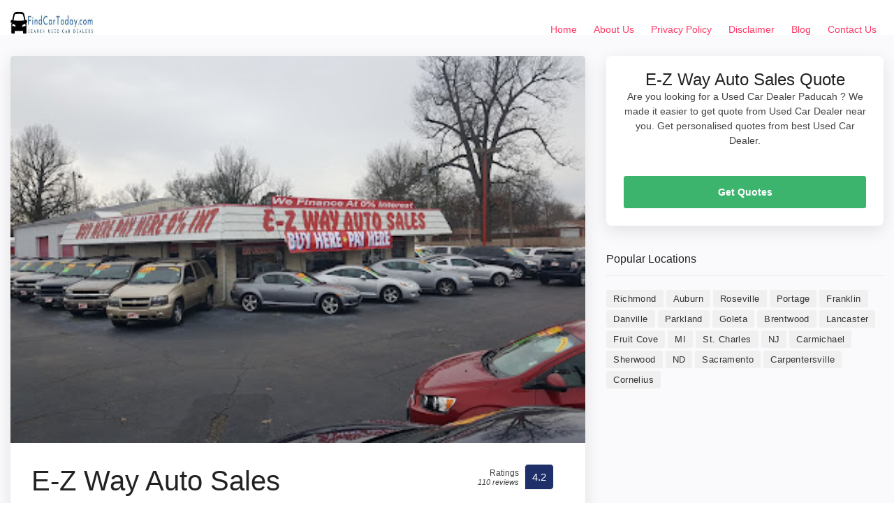

--- FILE ---
content_type: text/html; charset=UTF-8
request_url: https://findcartoday.com/ky/paducah/e-z-way-auto-sales/
body_size: 10373
content:
<!doctype html>
<html lang="en-US" prefix="og: https://ogp.me/ns#">
<head>
	<meta charset="UTF-8">
	<meta name="viewport" content="width=device-width, initial-scale=1">
	<link rel="profile" href="https://gmpg.org/xfn/11">

  <!-- BASE CSS -->
    <link href="https://findcartoday.com/wp-content/themes/dir_theme/html/css/bootstrap_customized.min.css" rel="stylesheet">
    <link href="https://findcartoday.com/wp-content/themes/dir_theme/html/css/style.css" rel="stylesheet">

    <!-- SPECIFIC CSS -->
    <link href="https://findcartoday.com/wp-content/themes/dir_theme/html/css/home.css" rel="stylesheet">
        <link href="https://findcartoday.com/wp-content/themes/dir_theme/html/css/help.css" rel="stylesheet">
    <link href="https://findcartoday.com/wp-content/themes/dir_theme/html/css/listing.css" rel="stylesheet">
            <link href="https://findcartoday.com/wp-content/themes/dir_theme/html/css/detail-page.css" rel="stylesheet">
    <link href="https://findcartoday.com/wp-content/themes/dir_theme/html/css/blog.css" rel="stylesheet">

          
      
    <!-- YOUR CUSTOM CSS -->
    <link href="https://findcartoday.com/wp-content/themes/dir_theme/html/css/custom.css" rel="stylesheet">
	
<!-- Search Engine Optimization by Rank Math - https://rankmath.com/ -->
<title>E-Z Way Auto Sales - Paducah Used Car Dealers Near Me</title>
<meta name="description" content="Check E-Z Way Auto Sales reviews, ratings and get contact details, direction to used car dealer near you in Paducah"/>
<meta name="robots" content="follow, index, max-snippet:-1, max-video-preview:-1, max-image-preview:large"/>
<link rel="canonical" href="https://findcartoday.com/ky/paducah/e-z-way-auto-sales/" />
<meta property="og:locale" content="en_US" />
<meta property="og:type" content="article" />
<meta property="og:title" content="E-Z Way Auto Sales - Paducah Used Car Dealers Near Me" />
<meta property="og:description" content="Check E-Z Way Auto Sales reviews, ratings and get contact details, direction to used car dealer near you in Paducah" />
<meta property="og:url" content="https://findcartoday.com/ky/paducah/e-z-way-auto-sales/" />
<meta property="og:site_name" content="Find Car Today" />
<meta property="article:section" content="Paducah" />
<meta property="article:published_time" content="2023-01-18T09:40:43+00:00" />
<meta name="twitter:card" content="summary_large_image" />
<meta name="twitter:title" content="E-Z Way Auto Sales - Paducah Used Car Dealers Near Me" />
<meta name="twitter:description" content="Check E-Z Way Auto Sales reviews, ratings and get contact details, direction to used car dealer near you in Paducah" />
<meta name="twitter:site" content="@digideepak_FCT" />
<meta name="twitter:creator" content="@digideepak_FCT" />
<meta name="twitter:label1" content="Written by" />
<meta name="twitter:data1" content="digideepak_FCT" />
<meta name="twitter:label2" content="Time to read" />
<meta name="twitter:data2" content="Less than a minute" />
<script type="application/ld+json" class="rank-math-schema">{"@context":"https://schema.org","@graph":[{"@type":["Person","Organization"],"@id":"https://findcartoday.com/#person","name":"digideepak_FCT","sameAs":["https://twitter.com/digideepak_FCT"],"logo":{"@type":"ImageObject","@id":"https://findcartoday.com/#logo","url":"http://findcartoday.com/wp-content/uploads/2022/06/FindCarToday.com_.jpg","contentUrl":"http://findcartoday.com/wp-content/uploads/2022/06/FindCarToday.com_.jpg","caption":"digideepak_FCT","inLanguage":"en-US","width":"281","height":"50"},"image":{"@type":"ImageObject","@id":"https://findcartoday.com/#logo","url":"http://findcartoday.com/wp-content/uploads/2022/06/FindCarToday.com_.jpg","contentUrl":"http://findcartoday.com/wp-content/uploads/2022/06/FindCarToday.com_.jpg","caption":"digideepak_FCT","inLanguage":"en-US","width":"281","height":"50"}},{"@type":"WebSite","@id":"https://findcartoday.com/#website","url":"https://findcartoday.com","name":"digideepak_FCT","publisher":{"@id":"https://findcartoday.com/#person"},"inLanguage":"en-US"},{"@type":"WebPage","@id":"https://findcartoday.com/ky/paducah/e-z-way-auto-sales/#webpage","url":"https://findcartoday.com/ky/paducah/e-z-way-auto-sales/","name":"E-Z Way Auto Sales - Paducah Used Car Dealers Near Me","datePublished":"2023-01-18T09:40:43+00:00","dateModified":"2023-01-18T09:40:43+00:00","isPartOf":{"@id":"https://findcartoday.com/#website"},"inLanguage":"en-US"},{"@type":"Person","@id":"https://findcartoday.com/author/digideepak_fct/","name":"digideepak_FCT","url":"https://findcartoday.com/author/digideepak_fct/","image":{"@type":"ImageObject","@id":"https://secure.gravatar.com/avatar/e1f6972449a009e8a27e81552b5e14de?s=96&amp;d=mm&amp;r=g","url":"https://secure.gravatar.com/avatar/e1f6972449a009e8a27e81552b5e14de?s=96&amp;d=mm&amp;r=g","caption":"digideepak_FCT","inLanguage":"en-US"},"sameAs":["http://findcartoday.com"]},{"@type":"BlogPosting","headline":"E-Z Way Auto Sales - Paducah Used Car Dealers Near Me","datePublished":"2023-01-18T09:40:43+00:00","dateModified":"2023-01-18T09:40:43+00:00","articleSection":"Paducah","author":{"@id":"https://findcartoday.com/author/digideepak_fct/","name":"digideepak_FCT"},"publisher":{"@id":"https://findcartoday.com/#person"},"description":"Check E-Z Way Auto Sales reviews, ratings and get contact details, direction to used car dealer near you in Paducah","name":"E-Z Way Auto Sales - Paducah Used Car Dealers Near Me","@id":"https://findcartoday.com/ky/paducah/e-z-way-auto-sales/#richSnippet","isPartOf":{"@id":"https://findcartoday.com/ky/paducah/e-z-way-auto-sales/#webpage"},"inLanguage":"en-US","mainEntityOfPage":{"@id":"https://findcartoday.com/ky/paducah/e-z-way-auto-sales/#webpage"}}]}</script>
<!-- /Rank Math WordPress SEO plugin -->

<script type="text/javascript">
window._wpemojiSettings = {"baseUrl":"https:\/\/s.w.org\/images\/core\/emoji\/14.0.0\/72x72\/","ext":".png","svgUrl":"https:\/\/s.w.org\/images\/core\/emoji\/14.0.0\/svg\/","svgExt":".svg","source":{"concatemoji":"https:\/\/findcartoday.com\/wp-includes\/js\/wp-emoji-release.min.js?ver=6.3.7"}};
/*! This file is auto-generated */
!function(i,n){var o,s,e;function c(e){try{var t={supportTests:e,timestamp:(new Date).valueOf()};sessionStorage.setItem(o,JSON.stringify(t))}catch(e){}}function p(e,t,n){e.clearRect(0,0,e.canvas.width,e.canvas.height),e.fillText(t,0,0);var t=new Uint32Array(e.getImageData(0,0,e.canvas.width,e.canvas.height).data),r=(e.clearRect(0,0,e.canvas.width,e.canvas.height),e.fillText(n,0,0),new Uint32Array(e.getImageData(0,0,e.canvas.width,e.canvas.height).data));return t.every(function(e,t){return e===r[t]})}function u(e,t,n){switch(t){case"flag":return n(e,"\ud83c\udff3\ufe0f\u200d\u26a7\ufe0f","\ud83c\udff3\ufe0f\u200b\u26a7\ufe0f")?!1:!n(e,"\ud83c\uddfa\ud83c\uddf3","\ud83c\uddfa\u200b\ud83c\uddf3")&&!n(e,"\ud83c\udff4\udb40\udc67\udb40\udc62\udb40\udc65\udb40\udc6e\udb40\udc67\udb40\udc7f","\ud83c\udff4\u200b\udb40\udc67\u200b\udb40\udc62\u200b\udb40\udc65\u200b\udb40\udc6e\u200b\udb40\udc67\u200b\udb40\udc7f");case"emoji":return!n(e,"\ud83e\udef1\ud83c\udffb\u200d\ud83e\udef2\ud83c\udfff","\ud83e\udef1\ud83c\udffb\u200b\ud83e\udef2\ud83c\udfff")}return!1}function f(e,t,n){var r="undefined"!=typeof WorkerGlobalScope&&self instanceof WorkerGlobalScope?new OffscreenCanvas(300,150):i.createElement("canvas"),a=r.getContext("2d",{willReadFrequently:!0}),o=(a.textBaseline="top",a.font="600 32px Arial",{});return e.forEach(function(e){o[e]=t(a,e,n)}),o}function t(e){var t=i.createElement("script");t.src=e,t.defer=!0,i.head.appendChild(t)}"undefined"!=typeof Promise&&(o="wpEmojiSettingsSupports",s=["flag","emoji"],n.supports={everything:!0,everythingExceptFlag:!0},e=new Promise(function(e){i.addEventListener("DOMContentLoaded",e,{once:!0})}),new Promise(function(t){var n=function(){try{var e=JSON.parse(sessionStorage.getItem(o));if("object"==typeof e&&"number"==typeof e.timestamp&&(new Date).valueOf()<e.timestamp+604800&&"object"==typeof e.supportTests)return e.supportTests}catch(e){}return null}();if(!n){if("undefined"!=typeof Worker&&"undefined"!=typeof OffscreenCanvas&&"undefined"!=typeof URL&&URL.createObjectURL&&"undefined"!=typeof Blob)try{var e="postMessage("+f.toString()+"("+[JSON.stringify(s),u.toString(),p.toString()].join(",")+"));",r=new Blob([e],{type:"text/javascript"}),a=new Worker(URL.createObjectURL(r),{name:"wpTestEmojiSupports"});return void(a.onmessage=function(e){c(n=e.data),a.terminate(),t(n)})}catch(e){}c(n=f(s,u,p))}t(n)}).then(function(e){for(var t in e)n.supports[t]=e[t],n.supports.everything=n.supports.everything&&n.supports[t],"flag"!==t&&(n.supports.everythingExceptFlag=n.supports.everythingExceptFlag&&n.supports[t]);n.supports.everythingExceptFlag=n.supports.everythingExceptFlag&&!n.supports.flag,n.DOMReady=!1,n.readyCallback=function(){n.DOMReady=!0}}).then(function(){return e}).then(function(){var e;n.supports.everything||(n.readyCallback(),(e=n.source||{}).concatemoji?t(e.concatemoji):e.wpemoji&&e.twemoji&&(t(e.twemoji),t(e.wpemoji)))}))}((window,document),window._wpemojiSettings);
</script>
<style type="text/css">
img.wp-smiley,
img.emoji {
	display: inline !important;
	border: none !important;
	box-shadow: none !important;
	height: 1em !important;
	width: 1em !important;
	margin: 0 0.07em !important;
	vertical-align: -0.1em !important;
	background: none !important;
	padding: 0 !important;
}
</style>
	
<link rel='stylesheet' id='wp-block-library-css' href='https://findcartoday.com/wp-includes/css/dist/block-library/style.min.css?ver=6.3.7' type='text/css' media='all' />
<style id='classic-theme-styles-inline-css' type='text/css'>
/*! This file is auto-generated */
.wp-block-button__link{color:#fff;background-color:#32373c;border-radius:9999px;box-shadow:none;text-decoration:none;padding:calc(.667em + 2px) calc(1.333em + 2px);font-size:1.125em}.wp-block-file__button{background:#32373c;color:#fff;text-decoration:none}
</style>
<style id='global-styles-inline-css' type='text/css'>
body{--wp--preset--color--black: #000000;--wp--preset--color--cyan-bluish-gray: #abb8c3;--wp--preset--color--white: #ffffff;--wp--preset--color--pale-pink: #f78da7;--wp--preset--color--vivid-red: #cf2e2e;--wp--preset--color--luminous-vivid-orange: #ff6900;--wp--preset--color--luminous-vivid-amber: #fcb900;--wp--preset--color--light-green-cyan: #7bdcb5;--wp--preset--color--vivid-green-cyan: #00d084;--wp--preset--color--pale-cyan-blue: #8ed1fc;--wp--preset--color--vivid-cyan-blue: #0693e3;--wp--preset--color--vivid-purple: #9b51e0;--wp--preset--gradient--vivid-cyan-blue-to-vivid-purple: linear-gradient(135deg,rgba(6,147,227,1) 0%,rgb(155,81,224) 100%);--wp--preset--gradient--light-green-cyan-to-vivid-green-cyan: linear-gradient(135deg,rgb(122,220,180) 0%,rgb(0,208,130) 100%);--wp--preset--gradient--luminous-vivid-amber-to-luminous-vivid-orange: linear-gradient(135deg,rgba(252,185,0,1) 0%,rgba(255,105,0,1) 100%);--wp--preset--gradient--luminous-vivid-orange-to-vivid-red: linear-gradient(135deg,rgba(255,105,0,1) 0%,rgb(207,46,46) 100%);--wp--preset--gradient--very-light-gray-to-cyan-bluish-gray: linear-gradient(135deg,rgb(238,238,238) 0%,rgb(169,184,195) 100%);--wp--preset--gradient--cool-to-warm-spectrum: linear-gradient(135deg,rgb(74,234,220) 0%,rgb(151,120,209) 20%,rgb(207,42,186) 40%,rgb(238,44,130) 60%,rgb(251,105,98) 80%,rgb(254,248,76) 100%);--wp--preset--gradient--blush-light-purple: linear-gradient(135deg,rgb(255,206,236) 0%,rgb(152,150,240) 100%);--wp--preset--gradient--blush-bordeaux: linear-gradient(135deg,rgb(254,205,165) 0%,rgb(254,45,45) 50%,rgb(107,0,62) 100%);--wp--preset--gradient--luminous-dusk: linear-gradient(135deg,rgb(255,203,112) 0%,rgb(199,81,192) 50%,rgb(65,88,208) 100%);--wp--preset--gradient--pale-ocean: linear-gradient(135deg,rgb(255,245,203) 0%,rgb(182,227,212) 50%,rgb(51,167,181) 100%);--wp--preset--gradient--electric-grass: linear-gradient(135deg,rgb(202,248,128) 0%,rgb(113,206,126) 100%);--wp--preset--gradient--midnight: linear-gradient(135deg,rgb(2,3,129) 0%,rgb(40,116,252) 100%);--wp--preset--font-size--small: 13px;--wp--preset--font-size--medium: 20px;--wp--preset--font-size--large: 36px;--wp--preset--font-size--x-large: 42px;--wp--preset--spacing--20: 0.44rem;--wp--preset--spacing--30: 0.67rem;--wp--preset--spacing--40: 1rem;--wp--preset--spacing--50: 1.5rem;--wp--preset--spacing--60: 2.25rem;--wp--preset--spacing--70: 3.38rem;--wp--preset--spacing--80: 5.06rem;--wp--preset--shadow--natural: 6px 6px 9px rgba(0, 0, 0, 0.2);--wp--preset--shadow--deep: 12px 12px 50px rgba(0, 0, 0, 0.4);--wp--preset--shadow--sharp: 6px 6px 0px rgba(0, 0, 0, 0.2);--wp--preset--shadow--outlined: 6px 6px 0px -3px rgba(255, 255, 255, 1), 6px 6px rgba(0, 0, 0, 1);--wp--preset--shadow--crisp: 6px 6px 0px rgba(0, 0, 0, 1);}:where(.is-layout-flex){gap: 0.5em;}:where(.is-layout-grid){gap: 0.5em;}body .is-layout-flow > .alignleft{float: left;margin-inline-start: 0;margin-inline-end: 2em;}body .is-layout-flow > .alignright{float: right;margin-inline-start: 2em;margin-inline-end: 0;}body .is-layout-flow > .aligncenter{margin-left: auto !important;margin-right: auto !important;}body .is-layout-constrained > .alignleft{float: left;margin-inline-start: 0;margin-inline-end: 2em;}body .is-layout-constrained > .alignright{float: right;margin-inline-start: 2em;margin-inline-end: 0;}body .is-layout-constrained > .aligncenter{margin-left: auto !important;margin-right: auto !important;}body .is-layout-constrained > :where(:not(.alignleft):not(.alignright):not(.alignfull)){max-width: var(--wp--style--global--content-size);margin-left: auto !important;margin-right: auto !important;}body .is-layout-constrained > .alignwide{max-width: var(--wp--style--global--wide-size);}body .is-layout-flex{display: flex;}body .is-layout-flex{flex-wrap: wrap;align-items: center;}body .is-layout-flex > *{margin: 0;}body .is-layout-grid{display: grid;}body .is-layout-grid > *{margin: 0;}:where(.wp-block-columns.is-layout-flex){gap: 2em;}:where(.wp-block-columns.is-layout-grid){gap: 2em;}:where(.wp-block-post-template.is-layout-flex){gap: 1.25em;}:where(.wp-block-post-template.is-layout-grid){gap: 1.25em;}.has-black-color{color: var(--wp--preset--color--black) !important;}.has-cyan-bluish-gray-color{color: var(--wp--preset--color--cyan-bluish-gray) !important;}.has-white-color{color: var(--wp--preset--color--white) !important;}.has-pale-pink-color{color: var(--wp--preset--color--pale-pink) !important;}.has-vivid-red-color{color: var(--wp--preset--color--vivid-red) !important;}.has-luminous-vivid-orange-color{color: var(--wp--preset--color--luminous-vivid-orange) !important;}.has-luminous-vivid-amber-color{color: var(--wp--preset--color--luminous-vivid-amber) !important;}.has-light-green-cyan-color{color: var(--wp--preset--color--light-green-cyan) !important;}.has-vivid-green-cyan-color{color: var(--wp--preset--color--vivid-green-cyan) !important;}.has-pale-cyan-blue-color{color: var(--wp--preset--color--pale-cyan-blue) !important;}.has-vivid-cyan-blue-color{color: var(--wp--preset--color--vivid-cyan-blue) !important;}.has-vivid-purple-color{color: var(--wp--preset--color--vivid-purple) !important;}.has-black-background-color{background-color: var(--wp--preset--color--black) !important;}.has-cyan-bluish-gray-background-color{background-color: var(--wp--preset--color--cyan-bluish-gray) !important;}.has-white-background-color{background-color: var(--wp--preset--color--white) !important;}.has-pale-pink-background-color{background-color: var(--wp--preset--color--pale-pink) !important;}.has-vivid-red-background-color{background-color: var(--wp--preset--color--vivid-red) !important;}.has-luminous-vivid-orange-background-color{background-color: var(--wp--preset--color--luminous-vivid-orange) !important;}.has-luminous-vivid-amber-background-color{background-color: var(--wp--preset--color--luminous-vivid-amber) !important;}.has-light-green-cyan-background-color{background-color: var(--wp--preset--color--light-green-cyan) !important;}.has-vivid-green-cyan-background-color{background-color: var(--wp--preset--color--vivid-green-cyan) !important;}.has-pale-cyan-blue-background-color{background-color: var(--wp--preset--color--pale-cyan-blue) !important;}.has-vivid-cyan-blue-background-color{background-color: var(--wp--preset--color--vivid-cyan-blue) !important;}.has-vivid-purple-background-color{background-color: var(--wp--preset--color--vivid-purple) !important;}.has-black-border-color{border-color: var(--wp--preset--color--black) !important;}.has-cyan-bluish-gray-border-color{border-color: var(--wp--preset--color--cyan-bluish-gray) !important;}.has-white-border-color{border-color: var(--wp--preset--color--white) !important;}.has-pale-pink-border-color{border-color: var(--wp--preset--color--pale-pink) !important;}.has-vivid-red-border-color{border-color: var(--wp--preset--color--vivid-red) !important;}.has-luminous-vivid-orange-border-color{border-color: var(--wp--preset--color--luminous-vivid-orange) !important;}.has-luminous-vivid-amber-border-color{border-color: var(--wp--preset--color--luminous-vivid-amber) !important;}.has-light-green-cyan-border-color{border-color: var(--wp--preset--color--light-green-cyan) !important;}.has-vivid-green-cyan-border-color{border-color: var(--wp--preset--color--vivid-green-cyan) !important;}.has-pale-cyan-blue-border-color{border-color: var(--wp--preset--color--pale-cyan-blue) !important;}.has-vivid-cyan-blue-border-color{border-color: var(--wp--preset--color--vivid-cyan-blue) !important;}.has-vivid-purple-border-color{border-color: var(--wp--preset--color--vivid-purple) !important;}.has-vivid-cyan-blue-to-vivid-purple-gradient-background{background: var(--wp--preset--gradient--vivid-cyan-blue-to-vivid-purple) !important;}.has-light-green-cyan-to-vivid-green-cyan-gradient-background{background: var(--wp--preset--gradient--light-green-cyan-to-vivid-green-cyan) !important;}.has-luminous-vivid-amber-to-luminous-vivid-orange-gradient-background{background: var(--wp--preset--gradient--luminous-vivid-amber-to-luminous-vivid-orange) !important;}.has-luminous-vivid-orange-to-vivid-red-gradient-background{background: var(--wp--preset--gradient--luminous-vivid-orange-to-vivid-red) !important;}.has-very-light-gray-to-cyan-bluish-gray-gradient-background{background: var(--wp--preset--gradient--very-light-gray-to-cyan-bluish-gray) !important;}.has-cool-to-warm-spectrum-gradient-background{background: var(--wp--preset--gradient--cool-to-warm-spectrum) !important;}.has-blush-light-purple-gradient-background{background: var(--wp--preset--gradient--blush-light-purple) !important;}.has-blush-bordeaux-gradient-background{background: var(--wp--preset--gradient--blush-bordeaux) !important;}.has-luminous-dusk-gradient-background{background: var(--wp--preset--gradient--luminous-dusk) !important;}.has-pale-ocean-gradient-background{background: var(--wp--preset--gradient--pale-ocean) !important;}.has-electric-grass-gradient-background{background: var(--wp--preset--gradient--electric-grass) !important;}.has-midnight-gradient-background{background: var(--wp--preset--gradient--midnight) !important;}.has-small-font-size{font-size: var(--wp--preset--font-size--small) !important;}.has-medium-font-size{font-size: var(--wp--preset--font-size--medium) !important;}.has-large-font-size{font-size: var(--wp--preset--font-size--large) !important;}.has-x-large-font-size{font-size: var(--wp--preset--font-size--x-large) !important;}
.wp-block-navigation a:where(:not(.wp-element-button)){color: inherit;}
:where(.wp-block-post-template.is-layout-flex){gap: 1.25em;}:where(.wp-block-post-template.is-layout-grid){gap: 1.25em;}
:where(.wp-block-columns.is-layout-flex){gap: 2em;}:where(.wp-block-columns.is-layout-grid){gap: 2em;}
.wp-block-pullquote{font-size: 1.5em;line-height: 1.6;}
</style>
<link rel='stylesheet' id='ads-for-wp-front-css-css' href='https://findcartoday.com/wp-content/plugins/ads-for-wp/public/assets/css/adsforwp-front.min.css?ver=1.9.25' type='text/css' media='all' />
<link rel='stylesheet' id='contact-form-7-css' href='https://findcartoday.com/wp-content/plugins/contact-form-7/includes/css/styles.css?ver=5.8.1' type='text/css' media='all' />
<script type='text/javascript' src='https://findcartoday.com/wp-includes/js/jquery/jquery.min.js?ver=3.7.0' id='jquery-core-js'></script>
<script type='text/javascript' src='https://findcartoday.com/wp-includes/js/jquery/jquery-migrate.min.js?ver=3.4.1' id='jquery-migrate-js'></script>
<link rel="https://api.w.org/" href="https://findcartoday.com/wp-json/" /><link rel="alternate" type="application/json" href="https://findcartoday.com/wp-json/wp/v2/posts/9284" /><link rel="alternate" type="application/json+oembed" href="https://findcartoday.com/wp-json/oembed/1.0/embed?url=https%3A%2F%2Ffindcartoday.com%2Fky%2Fpaducah%2Fe-z-way-auto-sales%2F" />
<link rel="alternate" type="text/xml+oembed" href="https://findcartoday.com/wp-json/oembed/1.0/embed?url=https%3A%2F%2Ffindcartoday.com%2Fky%2Fpaducah%2Fe-z-way-auto-sales%2F&#038;format=xml" />
        <script type="text/javascript">              
              jQuery(document).ready( function($) {    
                  if ($('#adsforwp-hidden-block').length == 0 ) {
                       $.getScript("https://findcartoday.com/front.js");
                  }
              });
         </script>
       <!-- HFCM by 99 Robots - Snippet # 1: Adsense -->
<script async src="https://pagead2.googlesyndication.com/pagead/js/adsbygoogle.js?client=ca-pub-5938012281567899"
     crossorigin="anonymous"></script>
<!-- /end HFCM by 99 Robots -->
<!-- HFCM by 99 Robots - Snippet # 2: Analytics -->
<!-- Global site tag (gtag.js) - Google Analytics -->
<script async src="https://www.googletagmanager.com/gtag/js?id=UA-148683777-10"></script>
<script>
  window.dataLayer = window.dataLayer || [];
  function gtag(){dataLayer.push(arguments);}
  gtag('js', new Date());

  gtag('config', 'UA-148683777-10');
</script>

<!-- /end HFCM by 99 Robots -->
<script type="application/ld+json">
{
  "@context": "https://schema.org",
  "@type": "AutoDealer",
  "name": "E-Z Way Auto Sales",
  "image": "https://lh5.googleusercontent.com/p/AF1QipMox1CQJzvhx-oFKCo65K2TnWi24tCcDpgZ7TvE=w397-h267-n-k-no",
  "@id": "https://maps.google.com/?cid=7692790564557532143",
  "url": "https://findcartoday.com/ky/paducah/e-z-way-auto-sales/",
  "telephone": "(270) 442-6500",
  "address": {
    "@type": "PostalAddress",
    "streetAddress": "2901 Irvin Cobb Dr, Paducah, KY 42003",
    "addressLocality": " Paducah",
    "postalCode": "42003",
    "addressCountry": "USA"
  },
  "aggregateRating": {
    "@type": "AggregateRating",
    "ratingValue": "4.2",
    "reviewCount": "110"
  }
}
</script>


<link rel="icon" href="https://findcartoday.com/wp-content/uploads/2022/06/cropped-FindCarToday.com_-32x32.jpg" sizes="32x32" />
<link rel="icon" href="https://findcartoday.com/wp-content/uploads/2022/06/cropped-FindCarToday.com_-192x192.jpg" sizes="192x192" />
<link rel="apple-touch-icon" href="https://findcartoday.com/wp-content/uploads/2022/06/cropped-FindCarToday.com_-180x180.jpg" />
<meta name="msapplication-TileImage" content="https://findcartoday.com/wp-content/uploads/2022/06/cropped-FindCarToday.com_-270x270.jpg" />
	<script async src="https://pagead2.googlesyndication.com/pagead/js/adsbygoogle.js?client=ca-pub-1665805547454512"
     crossorigin="anonymous"></script>
	<!-- Global site tag (gtag.js) - Google Analytics -->
<script async src="https://www.googletagmanager.com/gtag/js?id=UA-148683777-10"></script>
<script>
  window.dataLayer = window.dataLayer || [];
  function gtag(){dataLayer.push(arguments);}
  gtag('js', new Date());

  gtag('config', 'UA-148683777-10');
</script>

</head>

<body class="post-template-default single single-post postid-9284 single-format-standard wp-custom-logo">
		<header class="header clearfix element_to_stick"  >
			<div class="container-fluid">
				<div id="logo">
										<a href="https://findcartoday.com">
						<img src="https://findcartoday.com/wp-content/uploads/2022/06/FindCarToday.com_.jpg" alt="Find Car Today" width="120" height="35"  class="logo_normal" />
						<img src="https://findcartoday.com/wp-content/uploads/2022/06/FindCarToday.com_.jpg" alt="Find Car Today" width="120" height="35"  class="logo_sticky" />
					</a>
				</div>
		<!-- 		<ul id="top_menu">
					<li><a href="login.html" class="btn_access">Log In</a></li>
					<li><a href="submit-professional.html" class="btn_access green">Join Free</a></li>
				</ul> -->
				<!-- /top_menu -->
				<a href="#0" class="open_close"> <i class="icon_menu"></i><span>Menu</span> </a>
				<nav class="main-menu">
					<div id="header_menu">
						<a href="#!" class="open_close"> <i class="icon_close"></i><span>Menu</span> </a>
						<a href="https://findcartoday.com"><img src="https://findcartoday.com/wp-content/uploads/2022/06/FindCarToday.com_.jpg" alt="Find Car Today" width="120" height="35" alt="" /></a>
					</div>
					<div class="menu-menu-1-container"><ul id="menu-menu-1" class="menu"><li id="menu-item-26" class="menu-item menu-item-type-post_type menu-item-object-page menu-item-home menu-item-26"><a href="https://findcartoday.com/">Home</a></li>
<li id="menu-item-24" class="menu-item menu-item-type-post_type menu-item-object-page menu-item-24"><a href="https://findcartoday.com/about-us/">About Us</a></li>
<li id="menu-item-1973" class="menu-item menu-item-type-post_type menu-item-object-page menu-item-privacy-policy menu-item-1973"><a rel="privacy-policy" href="https://findcartoday.com/privacy-policy/">Privacy Policy</a></li>
<li id="menu-item-1979" class="menu-item menu-item-type-post_type menu-item-object-page menu-item-1979"><a href="https://findcartoday.com/disclaimer/">Disclaimer</a></li>
<li id="menu-item-28" class="menu-item menu-item-type-taxonomy menu-item-object-category menu-item-28"><a href="https://findcartoday.com/blog/">Blog</a></li>
<li id="menu-item-25" class="menu-item menu-item-type-post_type menu-item-object-page menu-item-25"><a href="https://findcartoday.com/contact-us/">Contact Us</a></li>
</ul></div>				</nav>
			</div>
		</header>
<main class="bg_color mt-50">
	    <div class="container margin_detail">
	        <div class="row">
	            <div class="col-xl-8 col-lg-7">
	                <div class="box_general">
	                	 <div>
	                        <img onerror="this.onerror=null;this.src='http://findcartoday.com/wp-content/uploads/2022/06/Used-Car-Dealers-USA.jpeg';" src="https://lh5.googleusercontent.com/p/AF1QipMox1CQJzvhx-oFKCo65K2TnWi24tCcDpgZ7TvE=w397-h267-n-k-no" alt="E-Z Way Auto Sales" class="img-fluid" style="width: 100%;">
	                    </div>
	                    <div class="main_info_wrapper">
	                        <div class="main_info clearfix">
	                            <div class="user_desc">
	                                <h1>E-Z Way Auto Sales</h1>
	                                <p class="hide-sm">2901 Irvin Cobb Dr, Paducah, KY 42003</p>
	                                	                                <ul class="tags no_margin hide-sm">
	                                    <li><a href="https://findcartoday.com/ky/paducah/">Used car dealer in Paducah, Kentucky</a></li>
	                                         <li><a href="https://findcartoday.com/ky/">KY Used Car Dealer</a></li>
	                                </ul>
	                            </div>
	                            	                            <div class="score_in">
	                                <div class="rating">
	                                    <div class="score"><span>Ratings<em>110  reviews</em></span><strong>4.2</strong></div>
	                                </div>
	                            </div>
	                        	                        </div>
	                        <!-- /main_info_wrapper -->
	                        <hr>
								                        <h2>About E-Z Way Auto Sales</h2>
	                        <p><b>E-Z Way Auto Sales</b> is Used car dealer in Paducah, Kentucky. You can find contact details, reviews, address here. E-Z Way Auto Sales is located at 2901 Irvin Cobb Dr, Paducah, KY 42003. They are 4.2 rated Used car dealer in Paducah, Kentucky with 110  reviews.</p>
	                        	                        <h3>E-Z Way Auto Sales Timings</h3>
	                        <p>Looking to visit E-Z Way Auto Sales at 2901 Irvin Cobb Dr, Paducah, KY 42003? Consider checking the weekdays schedule timings before going.</p>
	                        <table class="weekdays">
	                        	<tbody><tr class="K7Ltle"><td class="SKNSIb xITAnd">Wednesday</td><td class="F7jWfd xITAnd">9AM–6PM</td></tr><tr><td class="SKNSIb xITAnd">Thursday</td><td class="F7jWfd xITAnd">9AM–6PM</td></tr><tr><td class="SKNSIb xITAnd">Friday</td><td class="F7jWfd xITAnd">9AM–6PM</td></tr><tr><td class="SKNSIb xITAnd">Saturday</td><td class="F7jWfd xITAnd">9AM–1PM</td></tr><tr><td class="SKNSIb xITAnd">Sunday</td><td class="F7jWfd xITAnd">Closed</td></tr><tr><td class="SKNSIb xITAnd">Monday</td><td class="F7jWfd xITAnd">9AM–6PM</td></tr><tr><td class="SKNSIb xITAnd">Tuesday</td><td class="F7jWfd xITAnd">9AM–6PM</td></tr></tbody>	                        </table>
	                        <!-- /content_more -->
								                    </div>
	                    <!-- /main_info -->
	                </div>
	                <!-- /box_general -->
	                <div class="box_general" id="Reviews">
	                    <div class="tabs_detail">
	                        <ul class="nav nav-tabs" role="tablist">
	                           
	                            <li class="nav-item">
	                                <a id="tab-B" href="#Reviews" class="nav-link active" data-toggle="tab" role="tab">E-Z Way Auto Sales Reviews</a>
	                            </li>
	                        </ul>
	                        <div class="tab-content" role="tablist">
	                            <!-- /tab -->
	                             <div id="pane-A" class="card tab-pane fade show active" role="tabpanel" aria-labelledby="tab-A">
	                                <div class="card-header" role="tab" id="heading-B">
	                                    <h3>
	                                       <a class="" data-toggle="collapse" href="#collapse-B" aria-expanded="true" aria-controls="collapse-B">
	                                           E-Z Way Auto Sales Reviews
	                                        </a>
	                                    </h3>
	                                </div>
	                                <div id="collapse-B" class="collapse show" role="tabpanel" aria-labelledby="heading-B">
	                                    <div class="card-body reviews">
	                                        <div class="row add_bottom_45 d-flex align-items-center">
	                                            <div class="col-md-12">
	                                                <div id="review_summary">
	                                                    <strong>4.2</strong>
	                                                    <em>Ratings</em>
	                                                    <small>Based on 110  reviews</small>
	                                                </div>
	                                            </div>
	                                            
	                                        </div>
	                                        <div id="reviews">
	                                   	                                           
	                                        </div>
	                                        <!-- /reviews -->
	                                       </p>
	                                    </div>
	                                </div>
	                            </div>
	                        </div>
	                        <!-- /tab-content -->
	                    </div>
	                    <!-- /tabs_detail -->
	                </div>
	            </div>
	            <!-- /col -->
	            <div class="col-xl-4 col-lg-5" id="sidebar_fixed">
	                <div class="box_booking mobile_fixed">
	                    <div class="head">
	                        <h3>E-Z Way Auto Sales Quote</h3>
	                        <p>Are you looking for a Used Car Dealer Paducah ? We made it easier to get quote from Used Car Dealer near you. Get personalised quotes from best Used Car Dealer.</p>
	                        <a href="#0" class="close_panel_mobile"><i class="icon_close"></i></a>
	                    </div>
	                    <!-- /head -->
	                    <div class="main">
	                        <!-- /type -->
	                        <!-- /dropdown -->
	                        <a href="tel:(270) 442-6500" class="btn_1 full-width booking">Get Quotes</a>
	                    </div>
	                </div>

	                <div class="widget">
						<div class="widget-title">
							<h4>Popular Locations</h4>
						</div>
						<div class="tags">
														<a href="https://findcartoday.com/ca/richmond/" title="Best Used Car Dealer in Richmond" >Richmond</a>
														<a href="https://findcartoday.com/ny/auburn/" title="Best Used Car Dealer in Auburn" >Auburn</a>
														<a href="https://findcartoday.com/mi/roseville/" title="Best Used Car Dealer in Roseville" >Roseville</a>
														<a href="https://findcartoday.com/in/portage/" title="Best Used Car Dealer in Portage" >Portage</a>
														<a href="https://findcartoday.com/nj/franklin/" title="Best Used Car Dealer in Franklin" >Franklin</a>
														<a href="https://findcartoday.com/ca/danville/" title="Best Used Car Dealer in Danville" >Danville</a>
														<a href="https://findcartoday.com/fl/parkland/" title="Best Used Car Dealer in Parkland" >Parkland</a>
														<a href="https://findcartoday.com/ca/goleta/" title="Best Used Car Dealer in Goleta" >Goleta</a>
														<a href="https://findcartoday.com/ny/brentwood/" title="Best Used Car Dealer in Brentwood" >Brentwood</a>
														<a href="https://findcartoday.com/tx/lancaster/" title="Best Used Car Dealer in Lancaster" >Lancaster</a>
														<a href="https://findcartoday.com/fl/fruit-cove/" title="Best Used Car Dealer in Fruit Cove" >Fruit Cove</a>
														<a href="https://findcartoday.com/mi/" title="Best Used Car Dealer in MI" >MI</a>
														<a href="https://findcartoday.com/il/st-charles/" title="Best Used Car Dealer in St. Charles" >St. Charles</a>
														<a href="https://findcartoday.com/nj/" title="Best Used Car Dealer in NJ" >NJ</a>
														<a href="https://findcartoday.com/ca/carmichael/" title="Best Used Car Dealer in Carmichael" >Carmichael</a>
														<a href="https://findcartoday.com/ar/sherwood/" title="Best Used Car Dealer in Sherwood" >Sherwood</a>
														<a href="https://findcartoday.com/nd/" title="Best Used Car Dealer in ND" >ND</a>
														<a href="https://findcartoday.com/ca/sacramento/" title="Best Used Car Dealer in Sacramento" >Sacramento</a>
														<a href="https://findcartoday.com/il/carpentersville/" title="Best Used Car Dealer in Carpentersville" >Carpentersville</a>
														<a href="https://findcartoday.com/nc/cornelius/" title="Best Used Car Dealer in Cornelius" >Cornelius</a>
													</div>
					</div>
	                <!-- /box_booking -->
	                <div class="btn_reserve_fixed"><a href="tel:(270) 442-6500" class="btn_1 full-width booking">Get Quotes</a></div>
	            </div>
	        </div>
	        <!-- /row -->
	    </div>
	    <!-- /container -->

	<div class="container">
		        <h3>Explore Used Car Dealer</h3>
                                           <p>State Wise list of Used Car Dealer in USA</p>
                   
          
              <div class="row states">

                
                <div class="col-lg-2 col-md-2">
                  <a class="box_topic" title="Used Car Dealer in Alaska " href="https://findcartoday.com/ak/">
                    <h3>Used Car Dealer Alaska</h3>
                  </a>
                </div>

              
                <div class="col-lg-2 col-md-2">
                  <a class="box_topic" title="Used Car Dealer in Alabama " href="https://findcartoday.com/al/">
                    <h3>Used Car Dealer Alabama</h3>
                  </a>
                </div>

              
                <div class="col-lg-2 col-md-2">
                  <a class="box_topic" title="Used Car Dealer in Arkansas " href="https://findcartoday.com/ar/">
                    <h3>Used Car Dealer Arkansas</h3>
                  </a>
                </div>

              
                <div class="col-lg-2 col-md-2">
                  <a class="box_topic" title="Used Car Dealer in Arizona " href="https://findcartoday.com/az/">
                    <h3>Used Car Dealer Arizona</h3>
                  </a>
                </div>

              
                <div class="col-lg-2 col-md-2">
                  <a class="box_topic" title="Used Car Dealer in California " href="https://findcartoday.com/ca/">
                    <h3>Used Car Dealer California</h3>
                  </a>
                </div>

              
                <div class="col-lg-2 col-md-2">
                  <a class="box_topic" title="Used Car Dealer in Colorado " href="https://findcartoday.com/co/">
                    <h3>Used Car Dealer Colorado</h3>
                  </a>
                </div>

              
                <div class="col-lg-2 col-md-2">
                  <a class="box_topic" title="Used Car Dealer in Connecticut " href="https://findcartoday.com/ct/">
                    <h3>Used Car Dealer Connecticut</h3>
                  </a>
                </div>

              
                <div class="col-lg-2 col-md-2">
                  <a class="box_topic" title="Used Car Dealer in District of Columbia " href="https://findcartoday.com/dc/">
                    <h3>Used Car Dealer District of Columbia</h3>
                  </a>
                </div>

              
                <div class="col-lg-2 col-md-2">
                  <a class="box_topic" title="Used Car Dealer in Delaware " href="https://findcartoday.com/de/">
                    <h3>Used Car Dealer Delaware</h3>
                  </a>
                </div>

              
                <div class="col-lg-2 col-md-2">
                  <a class="box_topic" title="Used Car Dealer in Florida " href="https://findcartoday.com/fl/">
                    <h3>Used Car Dealer Florida</h3>
                  </a>
                </div>

              
                <div class="col-lg-2 col-md-2">
                  <a class="box_topic" title="Used Car Dealer in Georgia " href="https://findcartoday.com/ga/">
                    <h3>Used Car Dealer Georgia</h3>
                  </a>
                </div>

              
                <div class="col-lg-2 col-md-2">
                  <a class="box_topic" title="Used Car Dealer in Hawaii " href="https://findcartoday.com/hi/">
                    <h3>Used Car Dealer Hawaii</h3>
                  </a>
                </div>

              
                <div class="col-lg-2 col-md-2">
                  <a class="box_topic" title="Used Car Dealer in Iowa " href="https://findcartoday.com/ia/">
                    <h3>Used Car Dealer Iowa</h3>
                  </a>
                </div>

              
                <div class="col-lg-2 col-md-2">
                  <a class="box_topic" title="Used Car Dealer in Idaho " href="https://findcartoday.com/id/">
                    <h3>Used Car Dealer Idaho</h3>
                  </a>
                </div>

              
                <div class="col-lg-2 col-md-2">
                  <a class="box_topic" title="Used Car Dealer in Illinois " href="https://findcartoday.com/il/">
                    <h3>Used Car Dealer Illinois</h3>
                  </a>
                </div>

              
                <div class="col-lg-2 col-md-2">
                  <a class="box_topic" title="Used Car Dealer in Indiana " href="https://findcartoday.com/in/">
                    <h3>Used Car Dealer Indiana</h3>
                  </a>
                </div>

              
                <div class="col-lg-2 col-md-2">
                  <a class="box_topic" title="Used Car Dealer in Kansas " href="https://findcartoday.com/ks/">
                    <h3>Used Car Dealer Kansas</h3>
                  </a>
                </div>

              
                <div class="col-lg-2 col-md-2">
                  <a class="box_topic" title="Used Car Dealer in Kentucky " href="https://findcartoday.com/ky/">
                    <h3>Used Car Dealer Kentucky</h3>
                  </a>
                </div>

              
                <div class="col-lg-2 col-md-2">
                  <a class="box_topic" title="Used Car Dealer in Louisiana " href="https://findcartoday.com/la/">
                    <h3>Used Car Dealer Louisiana</h3>
                  </a>
                </div>

              
                <div class="col-lg-2 col-md-2">
                  <a class="box_topic" title="Used Car Dealer in Massachusetts " href="https://findcartoday.com/ma/">
                    <h3>Used Car Dealer Massachusetts</h3>
                  </a>
                </div>

              
                <div class="col-lg-2 col-md-2">
                  <a class="box_topic" title="Used Car Dealer in Maryland " href="https://findcartoday.com/md/">
                    <h3>Used Car Dealer Maryland</h3>
                  </a>
                </div>

              
                <div class="col-lg-2 col-md-2">
                  <a class="box_topic" title="Used Car Dealer in Michigan " href="https://findcartoday.com/mi/">
                    <h3>Used Car Dealer Michigan</h3>
                  </a>
                </div>

              
                <div class="col-lg-2 col-md-2">
                  <a class="box_topic" title="Used Car Dealer in Minnesota " href="https://findcartoday.com/mn/">
                    <h3>Used Car Dealer Minnesota</h3>
                  </a>
                </div>

              
                <div class="col-lg-2 col-md-2">
                  <a class="box_topic" title="Used Car Dealer in Missouri " href="https://findcartoday.com/mo/">
                    <h3>Used Car Dealer Missouri</h3>
                  </a>
                </div>

              
                <div class="col-lg-2 col-md-2">
                  <a class="box_topic" title="Used Car Dealer in Mississippi " href="https://findcartoday.com/ms/">
                    <h3>Used Car Dealer Mississippi</h3>
                  </a>
                </div>

              
                <div class="col-lg-2 col-md-2">
                  <a class="box_topic" title="Used Car Dealer in Montana " href="https://findcartoday.com/mt/">
                    <h3>Used Car Dealer Montana</h3>
                  </a>
                </div>

              
                <div class="col-lg-2 col-md-2">
                  <a class="box_topic" title="Used Car Dealer in North Carolina " href="https://findcartoday.com/nc/">
                    <h3>Used Car Dealer North Carolina</h3>
                  </a>
                </div>

              
                <div class="col-lg-2 col-md-2">
                  <a class="box_topic" title="Used Car Dealer in North Dakota " href="https://findcartoday.com/nd/">
                    <h3>Used Car Dealer North Dakota</h3>
                  </a>
                </div>

              
                <div class="col-lg-2 col-md-2">
                  <a class="box_topic" title="Used Car Dealer in Nebraska " href="https://findcartoday.com/ne/">
                    <h3>Used Car Dealer Nebraska</h3>
                  </a>
                </div>

              
                <div class="col-lg-2 col-md-2">
                  <a class="box_topic" title="Used Car Dealer in New Hampshire " href="https://findcartoday.com/nh/">
                    <h3>Used Car Dealer New Hampshire</h3>
                  </a>
                </div>

              
                <div class="col-lg-2 col-md-2">
                  <a class="box_topic" title="Used Car Dealer in New Jersey " href="https://findcartoday.com/nj/">
                    <h3>Used Car Dealer New Jersey</h3>
                  </a>
                </div>

              
                <div class="col-lg-2 col-md-2">
                  <a class="box_topic" title="Used Car Dealer in New Mexico " href="https://findcartoday.com/nm/">
                    <h3>Used Car Dealer New Mexico</h3>
                  </a>
                </div>

              
                <div class="col-lg-2 col-md-2">
                  <a class="box_topic" title="Used Car Dealer in Nevada " href="https://findcartoday.com/nv/">
                    <h3>Used Car Dealer Nevada</h3>
                  </a>
                </div>

              
                <div class="col-lg-2 col-md-2">
                  <a class="box_topic" title="Used Car Dealer in New York " href="https://findcartoday.com/ny/">
                    <h3>Used Car Dealer New York</h3>
                  </a>
                </div>

              
                <div class="col-lg-2 col-md-2">
                  <a class="box_topic" title="Used Car Dealer in Ohio " href="https://findcartoday.com/oh/">
                    <h3>Used Car Dealer Ohio</h3>
                  </a>
                </div>

              
                <div class="col-lg-2 col-md-2">
                  <a class="box_topic" title="Used Car Dealer in Oklahoma " href="https://findcartoday.com/ok/">
                    <h3>Used Car Dealer Oklahoma</h3>
                  </a>
                </div>

              
                <div class="col-lg-2 col-md-2">
                  <a class="box_topic" title="Used Car Dealer in Oregon " href="https://findcartoday.com/or/">
                    <h3>Used Car Dealer Oregon</h3>
                  </a>
                </div>

              
                <div class="col-lg-2 col-md-2">
                  <a class="box_topic" title="Used Car Dealer in Pennsylvania " href="https://findcartoday.com/pa/">
                    <h3>Used Car Dealer Pennsylvania</h3>
                  </a>
                </div>

              
                <div class="col-lg-2 col-md-2">
                  <a class="box_topic" title="Used Car Dealer in  " href="https://findcartoday.com/pr/">
                    <h3>Used Car Dealer </h3>
                  </a>
                </div>

              
                <div class="col-lg-2 col-md-2">
                  <a class="box_topic" title="Used Car Dealer in Rhode Island " href="https://findcartoday.com/ri/">
                    <h3>Used Car Dealer Rhode Island</h3>
                  </a>
                </div>

              
                <div class="col-lg-2 col-md-2">
                  <a class="box_topic" title="Used Car Dealer in South Carolina " href="https://findcartoday.com/sc/">
                    <h3>Used Car Dealer South Carolina</h3>
                  </a>
                </div>

              
                <div class="col-lg-2 col-md-2">
                  <a class="box_topic" title="Used Car Dealer in Tennessee " href="https://findcartoday.com/tn/">
                    <h3>Used Car Dealer Tennessee</h3>
                  </a>
                </div>

              
                <div class="col-lg-2 col-md-2">
                  <a class="box_topic" title="Used Car Dealer in Texas " href="https://findcartoday.com/tx/">
                    <h3>Used Car Dealer Texas</h3>
                  </a>
                </div>

              
                <div class="col-lg-2 col-md-2">
                  <a class="box_topic" title="Used Car Dealer in Utah " href="https://findcartoday.com/ut/">
                    <h3>Used Car Dealer Utah</h3>
                  </a>
                </div>

              
                <div class="col-lg-2 col-md-2">
                  <a class="box_topic" title="Used Car Dealer in Virginia " href="https://findcartoday.com/va/">
                    <h3>Used Car Dealer Virginia</h3>
                  </a>
                </div>

              
                <div class="col-lg-2 col-md-2">
                  <a class="box_topic" title="Used Car Dealer in Washington " href="https://findcartoday.com/wa/">
                    <h3>Used Car Dealer Washington</h3>
                  </a>
                </div>

              
                <div class="col-lg-2 col-md-2">
                  <a class="box_topic" title="Used Car Dealer in Wisconsin " href="https://findcartoday.com/wi/">
                    <h3>Used Car Dealer Wisconsin</h3>
                  </a>
                </div>

              
                <div class="col-lg-2 col-md-2">
                  <a class="box_topic" title="Used Car Dealer in West Virginia " href="https://findcartoday.com/wv/">
                    <h3>Used Car Dealer West Virginia</h3>
                  </a>
                </div>

              
                <div class="col-lg-2 col-md-2">
                  <a class="box_topic" title="Used Car Dealer in Wyoming " href="https://findcartoday.com/wy/">
                    <h3>Used Car Dealer Wyoming</h3>
                  </a>
                </div>

              
              </div>
	</div>

	</main>

		<footer>
			<div class="container">
				<div class="row">
					
					<div class="col-lg-3 col-md-6">
					  <h3 data-target="#collapse_1">Popular Listings</h3>
					  <div class="collapse dont-collapse-sm links" id="collapse_1">
					    <ul>
					      
					       					      <li><a href="https://findcartoday.com/in/mishawaka/autoworks/">Autoworks</a></li>
					     					      <li><a href="https://findcartoday.com/al/vestavia-hills/cadillac-of-birmingham/">Cadillac Of Birmingham</a></li>
					     					      <li><a href="https://findcartoday.com/ny/commack/huntington-dodge/">Huntington Dodge</a></li>
					     					      <li><a href="https://findcartoday.com/tn/lebanon/bargain-lot-motors-2/">Bargain Lot Motors</a></li>
					     					      <li><a href="https://findcartoday.com/ct/torrington/sullivan-automotive/">Sullivan Automotive</a></li>
					     					    </ul>
					  </div>
					</div>
					<div class="col-lg-3 col-md-6">
					  
					  <div class="collapse dont-collapse-sm links" id="collapse_1">
					    <ul>
					      
					       					      <li><a href="https://findcartoday.com/il/waukegan/north-american-credit/">North American Credit</a></li>
					     					      <li><a href="https://findcartoday.com/co/loveland/king-buick-gmc/">King Buick GMC</a></li>
					     					      <li><a href="https://findcartoday.com/ca/rancho-cordova/amg-auto-sales/">AMG AUTO SALES</a></li>
					     					      <li><a href="https://findcartoday.com/il/pekin/park-sell-route-29/">Park &#038; Sell Route 29</a></li>
					     					      <li><a href="https://findcartoday.com/md/college-park/darcars-nissan-of-college-park/">DARCARS Nissan of College Park</a></li>
					     					    </ul>
					  </div>
					</div>
					
					<div class="col-lg-3 col-md-6">
					  <h3 data-target="#collapse_2">Popular States</h3>
					  <div class="collapse dont-collapse-sm links" id="collapse_2">
					    <ul>
					      					      <li><a href="https://findcartoday.com/mi/">Michigan</a></li>
					      					      <li><a href="https://findcartoday.com/nj/">New Jersey</a></li>
					      					      <li><a href="https://findcartoday.com/nd/">North Dakota</a></li>
					      					      <li><a href="https://findcartoday.com/tx/">Texas</a></li>
					      					      <li><a href="https://findcartoday.com/nc/">North Carolina</a></li>
					      
					    </ul>
					  </div>
					</div>

							<div class="col-lg-3 col-md-6">
					  <h3 data-target="#collapse_2">Popular Cities</h3>
					  <div class="collapse dont-collapse-sm links" id="collapse_2">
					    <ul>
					      					      <li><a href="https://findcartoday.com/ca/richmond/">Richmond, CA</a></li>
					      					      <li><a href="https://findcartoday.com/ny/auburn/">Auburn, NY</a></li>
					      					      <li><a href="https://findcartoday.com/mi/roseville/">Roseville, MI</a></li>
					      					      <li><a href="https://findcartoday.com/in/portage/">Portage, IN</a></li>
					      					      <li><a href="https://findcartoday.com/nj/franklin/">Franklin, NJ</a></li>
					      
					    </ul>
					  </div>
					</div>
					
				</div>
				<!-- /row-->
				<hr />
				<div class="row add_bottom_25">
					<div class="col-lg-6">
						<ul class="footer-selector clearfix">
				
							<li>
								<img
									src="[data-uri]"
									data-src="https://findcartoday.com/wp-content/themes/dir_theme/html/img/cards_all.svg"
									alt=""
									width="230"
									height="35"
									class="lazy"
								/>
							</li>
						</ul>
					</div>
					<div class="col-lg-6">
						<ul class="additional_links">
							<li><span>© December, 2025 <a href="https://findcartoday.com">Find Car Today</a></span></li>
						</ul>
					</div>
				</div>
			</div>
		</footer>
		<!--/footer-->

		<div id="toTop"></div>
		<!-- Back to top button -->

		<div class="layer"></div>
		<!-- Opacity Mask Menu Mobile -->

		<!-- COMMON SCRIPTS -->
		<script src="https://findcartoday.com/wp-content/themes/dir_theme/html/js/common_scripts.min.js"></script>
		<script src="https://findcartoday.com/wp-content/themes/dir_theme/html/js/common_func.js"></script>

	<script defer src="https://static.cloudflareinsights.com/beacon.min.js/vcd15cbe7772f49c399c6a5babf22c1241717689176015" integrity="sha512-ZpsOmlRQV6y907TI0dKBHq9Md29nnaEIPlkf84rnaERnq6zvWvPUqr2ft8M1aS28oN72PdrCzSjY4U6VaAw1EQ==" data-cf-beacon='{"version":"2024.11.0","token":"8dd67fed037f46258702dba0f419eed2","r":1,"server_timing":{"name":{"cfCacheStatus":true,"cfEdge":true,"cfExtPri":true,"cfL4":true,"cfOrigin":true,"cfSpeedBrain":true},"location_startswith":null}}' crossorigin="anonymous"></script>
</body>
</html>

<script type='text/javascript' id='adsforwp-ads-front-js-js-extra'>
/* <![CDATA[ */
var adsforwp_obj = {"ajax_url":"https:\/\/findcartoday.com\/wp-admin\/admin-ajax.php","adsforwp_front_nonce":"7a8a19329e"};
/* ]]> */
</script>
<script type='text/javascript' src='https://findcartoday.com/wp-content/plugins/ads-for-wp/public/assets/js/ads-front.min.js?ver=1.9.25' id='adsforwp-ads-front-js-js'></script>
<script type='text/javascript' id='adsforwp-ads-frontend-js-js-extra'>
/* <![CDATA[ */
var adsforwp_browser_obj = [];
/* ]]> */
</script>
<script type='text/javascript' src='https://findcartoday.com/wp-content/plugins/ads-for-wp/public/assets/js/ads-frontend.min.js?ver=1.9.25' id='adsforwp-ads-frontend-js-js'></script>
<script type='text/javascript' src='https://findcartoday.com/wp-content/plugins/contact-form-7/includes/swv/js/index.js?ver=5.8.1' id='swv-js'></script>
<script type='text/javascript' id='contact-form-7-js-extra'>
/* <![CDATA[ */
var wpcf7 = {"api":{"root":"https:\/\/findcartoday.com\/wp-json\/","namespace":"contact-form-7\/v1"},"cached":"1"};
/* ]]> */
</script>
<script type='text/javascript' src='https://findcartoday.com/wp-content/plugins/contact-form-7/includes/js/index.js?ver=5.8.1' id='contact-form-7-js'></script>

</body>
</html>


<!-- Page cached by LiteSpeed Cache 7.6.2 on 2025-12-30 16:58:01 -->

--- FILE ---
content_type: text/html; charset=utf-8
request_url: https://www.google.com/recaptcha/api2/aframe
body_size: 264
content:
<!DOCTYPE HTML><html><head><meta http-equiv="content-type" content="text/html; charset=UTF-8"></head><body><script nonce="7O_rE5chh46iEocnaeklkw">/** Anti-fraud and anti-abuse applications only. See google.com/recaptcha */ try{var clients={'sodar':'https://pagead2.googlesyndication.com/pagead/sodar?'};window.addEventListener("message",function(a){try{if(a.source===window.parent){var b=JSON.parse(a.data);var c=clients[b['id']];if(c){var d=document.createElement('img');d.src=c+b['params']+'&rc='+(localStorage.getItem("rc::a")?sessionStorage.getItem("rc::b"):"");window.document.body.appendChild(d);sessionStorage.setItem("rc::e",parseInt(sessionStorage.getItem("rc::e")||0)+1);localStorage.setItem("rc::h",'1767113884392');}}}catch(b){}});window.parent.postMessage("_grecaptcha_ready", "*");}catch(b){}</script></body></html>

--- FILE ---
content_type: text/css
request_url: https://findcartoday.com/wp-content/themes/dir_theme/html/css/style.css
body_size: 15343
content:
@charset "UTF-8";
/*
Theme Name: PROZIM
Theme URI: http://www.ansonika.com/prozim/
Author: Ansonika
Author URI: http://themeforest.net/user/Ansonika/

[Table of contents] 

0. ICONS

1. SITE STRUCTURE and TYPOGRAPHY
- 1.1 Typography
- 1.2 Structure
- 1.3 Main Menu
- 1.4 Heros/Above the fold

2. CONTENT
- 2.1 Home
- 2.2 Carousel
- 2.3 Strip item

3. COMMON
- 3.1 Spacing
- 3.2 Buttons
- 3.3 Misc
- 3.4 Footer
- 3.5 Magnific Popup CSS
- 3.6 Modal popup
- 3.7 Sing In Modal
- 3.8 Misc 2
- 3.9 Cookie bar 


/*============================================================================================*/
/* 0. ICONS */
/*============================================================================================*/
@font-face {
  font-family: 'custom_icons';
  src: url("icon_fonts/font/custom_icons.eot?34716924");
  src: url("icon_fonts/font/custom_icons.eot?34716924#iefix") format("embedded-opentype"), url("icon_fonts/font/custom_icons.woff2?34716924") format("woff2"), url("icon_fonts/font/ustom_icons.woff?34716924") format("woff"), url("icon_fonts/font/custom_icons.ttf?34716924") format("truetype"), url("icon_fonts/font/custom_icons.svg?34716924#custom_icons") format("svg");
  font-weight: normal;
  font-style: normal;
  font-display: swap;
}
/* Chrome hack: SVG is rendered more smooth in Windozze. 100% magic, uncomment if you need it. */
/* Note, that will break hinting! In other OS-es font will be not as sharp as it could be */
/*
@media screen and (-webkit-min-device-pixel-ratio:0) {
  @font-face {
    font-family: 'custom_icons';
    src: url('../font/custom_icons.svg?34716924#custom_icons') format('svg');
  }
}
*/
[class^="icon-"]:before, [class*=" icon-"]:before {
  font-family: "custom_icons";
  font-style: normal;
  font-weight: normal;
  speak: none;
  display: inline-block;
  text-decoration: inherit;
  width: 1em;
  margin-right: .2em;
  text-align: center;
  /* opacity: .8; */
  /* For safety - reset parent styles, that can break glyph codes*/
  font-variant: normal;
  text-transform: none;
  /* fix buttons height, for twitter bootstrap */
  line-height: 1em;
  /* Animation center compensation - margins should be symmetric */
  /* remove if not needed */
  margin-left: .2em;
  /* you can be more comfortable with increased icons size */
  /* font-size: 120%; */
  /* Font smoothing. That was taken from TWBS */
  -webkit-font-smoothing: antialiased;
  -moz-osx-font-smoothing: grayscale;
  /* Uncomment for 3D effect */
  /* text-shadow: 1px 1px 1px rgba(127, 127, 127, 0.3); */
}

.icon-videocam:before {
  content: '\e800';
}

/* '' */
.icon-chat:before {
  content: '\e801';
}

/* '' */
.icon-dot-3:before {
  content: '\e802';
}

/* '' */
.icon-clock:before {
  content: '\e803';
}

/* '' */
.icon-clock-1:before {
  content: '\e804';
}

/* '' */
.icon-users:before {
  content: '\f064';
}

/* '' */
.icon-calendar-empty:before {
  content: '\f133';
}

/* '' */
.icon-calendar-check-o:before {
  content: '\f274';
}

/* '' */
/*============================================================================================*/
/* ElegantIcons icons */
/*============================================================================================*/
@font-face {
  font-family: 'ElegantIcons';
  src: url("icon_fonts/font/ElegantIcons.eot");
  src: url("icon_fonts/font/ElegantIcons.eot?#iefix") format("embedded-opentype"), url("icon_fonts/font/ElegantIcons.woff") format("woff"), url("icon_fonts/font/ElegantIcons.ttf") format("truetype"), url("icon_fonts/font/ElegantIcons.svg#ElegantIcons") format("svg");
  font-weight: normal;
  font-style: normal;
  font-display: swap;
}
[data-icon]:before {
  font-family: 'ElegantIcons';
  content: attr(data-icon);
  speak: none;
  font-weight: normal;
  font-variant: normal;
  text-transform: none;
  line-height: 1;
  -webkit-font-smoothing: antialiased;
  -moz-osx-font-smoothing: grayscale;
}

.arrow_up, .arrow_down, .arrow_left, .arrow_right, .arrow_left-up, .arrow_right-up, .arrow_right-down, .arrow_left-down, .arrow-up-down, .arrow_up-down_alt, .arrow_left-right_alt, .arrow_left-right, .arrow_expand_alt2, .arrow_expand_alt, .arrow_condense, .arrow_expand, .arrow_move, .arrow_carrot-up, .arrow_carrot-down, .arrow_carrot-left, .arrow_carrot-right, .arrow_carrot-2up, .arrow_carrot-2down, .arrow_carrot-2left, .arrow_carrot-2right, .arrow_carrot-up_alt2, .arrow_carrot-down_alt2, .arrow_carrot-left_alt2, .arrow_carrot-right_alt2, .arrow_carrot-2up_alt2, .arrow_carrot-2down_alt2, .arrow_carrot-2left_alt2, .arrow_carrot-2right_alt2, .arrow_triangle-up, .arrow_triangle-down, .arrow_triangle-left, .arrow_triangle-right, .arrow_triangle-up_alt2, .arrow_triangle-down_alt2, .arrow_triangle-left_alt2, .arrow_triangle-right_alt2, .arrow_back, .icon_minus-06, .icon_plus, .icon_close, .icon_check, .icon_minus_alt2, .icon_plus_alt2, .icon_close_alt2, .icon_check_alt2, .icon_zoom-out_alt, .icon_zoom-in_alt, .icon_search, .icon_box-empty, .icon_box-selected, .icon_minus-box, .icon_plus-box, .icon_box-checked, .icon_circle-empty, .icon_circle-slelected, .icon_stop_alt2, .icon_stop, .icon_pause_alt2, .icon_pause, .icon_menu, .icon_menu-square_alt2, .icon_menu-circle_alt2, .icon_ul, .icon_ol, .icon_adjust-horiz, .icon_adjust-vert, .icon_document_alt, .icon_documents_alt, .icon_pencil, .icon_pencil-edit_alt, .icon_pencil-edit, .icon_folder-alt, .icon_folder-open_alt, .icon_folder-add_alt, .icon_info_alt, .icon_error-oct_alt, .icon_error-circle_alt, .icon_error-triangle_alt, .icon_question_alt2, .icon_question, .icon_comment_alt, .icon_chat_alt, .icon_vol-mute_alt, .icon_volume-low_alt, .icon_volume-high_alt, .icon_quotations, .icon_quotations_alt2, .icon_clock_alt, .icon_lock_alt, .icon_lock-open_alt, .icon_key_alt, .icon_cloud_alt, .icon_cloud-upload_alt, .icon_cloud-download_alt, .icon_image, .icon_images, .icon_lightbulb_alt, .icon_gift_alt, .icon_house_alt, .icon_genius, .icon_mobile, .icon_tablet, .icon_laptop, .icon_desktop, .icon_camera_alt, .icon_mail_alt, .icon_cone_alt, .icon_ribbon_alt, .icon_bag_alt, .icon_creditcard, .icon_cart_alt, .icon_paperclip, .icon_tag_alt, .icon_tags_alt, .icon_trash_alt, .icon_cursor_alt, .icon_mic_alt, .icon_compass_alt, .icon_pin_alt, .icon_pushpin_alt, .icon_map_alt, .icon_drawer_alt, .icon_toolbox_alt, .icon_book_alt, .icon_calendar, .icon_film, .icon_table, .icon_contacts_alt, .icon_headphones, .icon_lifesaver, .icon_piechart, .icon_refresh, .icon_link_alt, .icon_link, .icon_loading, .icon_blocked, .icon_archive_alt, .icon_heart_alt, .icon_star_alt, .icon_star-half_alt, .icon_star, .icon_star-half, .icon_tools, .icon_tool, .icon_cog, .icon_cogs, .arrow_up_alt, .arrow_down_alt, .arrow_left_alt, .arrow_right_alt, .arrow_left-up_alt, .arrow_right-up_alt, .arrow_right-down_alt, .arrow_left-down_alt, .arrow_condense_alt, .arrow_expand_alt3, .arrow_carrot_up_alt, .arrow_carrot-down_alt, .arrow_carrot-left_alt, .arrow_carrot-right_alt, .arrow_carrot-2up_alt, .arrow_carrot-2dwnn_alt, .arrow_carrot-2left_alt, .arrow_carrot-2right_alt, .arrow_triangle-up_alt, .arrow_triangle-down_alt, .arrow_triangle-left_alt, .arrow_triangle-right_alt, .icon_minus_alt, .icon_plus_alt, .icon_close_alt, .icon_check_alt, .icon_zoom-out, .icon_zoom-in, .icon_stop_alt, .icon_menu-square_alt, .icon_menu-circle_alt, .icon_document, .icon_documents, .icon_pencil_alt, .icon_folder, .icon_folder-open, .icon_folder-add, .icon_folder_upload, .icon_folder_download, .icon_info, .icon_error-circle, .icon_error-oct, .icon_error-triangle, .icon_question_alt, .icon_comment, .icon_chat, .icon_vol-mute, .icon_volume-low, .icon_volume-high, .icon_quotations_alt, .icon_clock, .icon_lock, .icon_lock-open, .icon_key, .icon_cloud, .icon_cloud-upload, .icon_cloud-download, .icon_lightbulb, .icon_gift, .icon_house, .icon_camera, .icon_mail, .icon_cone, .icon_ribbon, .icon_bag, .icon_cart, .icon_tag, .icon_tags, .icon_trash, .icon_cursor, .icon_mic, .icon_compass, .icon_pin, .icon_pushpin, .icon_map, .icon_drawer, .icon_toolbox, .icon_book, .icon_contacts, .icon_archive, .icon_heart, .icon_profile, .icon_group, .icon_grid-2x2, .icon_grid-3x3, .icon_music, .icon_pause_alt, .icon_phone, .icon_upload, .icon_download, .social_facebook, .social_twitter, .social_pinterest, .social_googleplus, .social_tumblr, .social_tumbleupon, .social_wordpress, .social_instagram, .social_dribbble, .social_vimeo, .social_linkedin, .social_rss, .social_deviantart, .social_share, .social_myspace, .social_skype, .social_youtube, .social_picassa, .social_googledrive, .social_flickr, .social_blogger, .social_spotify, .social_delicious, .social_facebook_circle, .social_twitter_circle, .social_pinterest_circle, .social_googleplus_circle, .social_tumblr_circle, .social_stumbleupon_circle, .social_wordpress_circle, .social_instagram_circle, .social_dribbble_circle, .social_vimeo_circle, .social_linkedin_circle, .social_rss_circle, .social_deviantart_circle, .social_share_circle, .social_myspace_circle, .social_skype_circle, .social_youtube_circle, .social_picassa_circle, .social_googledrive_alt2, .social_flickr_circle, .social_blogger_circle, .social_spotify_circle, .social_delicious_circle, .social_facebook_square, .social_twitter_square, .social_pinterest_square, .social_googleplus_square, .social_tumblr_square, .social_stumbleupon_square, .social_wordpress_square, .social_instagram_square, .social_dribbble_square, .social_vimeo_square, .social_linkedin_square, .social_rss_square, .social_deviantart_square, .social_share_square, .social_myspace_square, .social_skype_square, .social_youtube_square, .social_picassa_square, .social_googledrive_square, .social_flickr_square, .social_blogger_square, .social_spotify_square, .social_delicious_square, .icon_printer, .icon_calulator, .icon_building, .icon_floppy, .icon_drive, .icon_search-2, .icon_id, .icon_id-2, .icon_puzzle, .icon_like, .icon_dislike, .icon_mug, .icon_currency, .icon_wallet, .icon_pens, .icon_easel, .icon_flowchart, .icon_datareport, .icon_briefcase, .icon_shield, .icon_percent, .icon_globe, .icon_globe-2, .icon_target, .icon_hourglass, .icon_balance, .icon_rook, .icon_printer-alt, .icon_calculator_alt, .icon_building_alt, .icon_floppy_alt, .icon_drive_alt, .icon_search_alt, .icon_id_alt, .icon_id-2_alt, .icon_puzzle_alt, .icon_like_alt, .icon_dislike_alt, .icon_mug_alt, .icon_currency_alt, .icon_wallet_alt, .icon_pens_alt, .icon_easel_alt, .icon_flowchart_alt, .icon_datareport_alt, .icon_briefcase_alt, .icon_shield_alt, .icon_percent_alt, .icon_globe_alt, .icon_clipboard {
  font-family: 'ElegantIcons';
  speak: none;
  font-style: normal;
  font-weight: normal;
  font-variant: normal;
  text-transform: none;
  line-height: 1;
  -webkit-font-smoothing: antialiased;
}

.arrow_up:before {
  content: "\21";
}

.arrow_down:before {
  content: "\22";
}

.arrow_left:before {
  content: "\23";
}

.arrow_right:before {
  content: "\24";
}

.arrow_left-up:before {
  content: "\25";
}

.arrow_right-up:before {
  content: "\26";
}

.arrow_right-down:before {
  content: "\27";
}

.arrow_left-down:before {
  content: "\28";
}

.arrow-up-down:before {
  content: "\29";
}

.arrow_up-down_alt:before {
  content: "\2a";
}

.arrow_left-right_alt:before {
  content: "\2b";
}

.arrow_left-right:before {
  content: "\2c";
}

.arrow_expand_alt2:before {
  content: "\2d";
}

.arrow_expand_alt:before {
  content: "\2e";
}

.arrow_condense:before {
  content: "\2f";
}

.arrow_expand:before {
  content: "\30";
}

.arrow_move:before {
  content: "\31";
}

.arrow_carrot-up:before {
  content: "\32";
}

.arrow_carrot-down:before {
  content: "\33";
}

.arrow_carrot-left:before {
  content: "\34";
}

.arrow_carrot-right:before {
  content: "\35";
}

.arrow_carrot-2up:before {
  content: "\36";
}

.arrow_carrot-2down:before {
  content: "\37";
}

.arrow_carrot-2left:before {
  content: "\38";
}

.arrow_carrot-2right:before {
  content: "\39";
}

.arrow_carrot-up_alt2:before {
  content: "\3a";
}

.arrow_carrot-down_alt2:before {
  content: "\3b";
}

.arrow_carrot-left_alt2:before {
  content: "\3c";
}

.arrow_carrot-right_alt2:before {
  content: "\3d";
}

.arrow_carrot-2up_alt2:before {
  content: "\3e";
}

.arrow_carrot-2down_alt2:before {
  content: "\3f";
}

.arrow_carrot-2left_alt2:before {
  content: "\40";
}

.arrow_carrot-2right_alt2:before {
  content: "\41";
}

.arrow_triangle-up:before {
  content: "\42";
}

.arrow_triangle-down:before {
  content: "\43";
}

.arrow_triangle-left:before {
  content: "\44";
}

.arrow_triangle-right:before {
  content: "\45";
}

.arrow_triangle-up_alt2:before {
  content: "\46";
}

.arrow_triangle-down_alt2:before {
  content: "\47";
}

.arrow_triangle-left_alt2:before {
  content: "\48";
}

.arrow_triangle-right_alt2:before {
  content: "\49";
}

.arrow_back:before {
  content: "\4a";
}

.icon_minus-06:before {
  content: "\4b";
}

.icon_plus:before {
  content: "\4c";
}

.icon_close:before {
  content: "\4d";
}

.icon_check:before {
  content: "\4e";
}

.icon_minus_alt2:before {
  content: "\4f";
}

.icon_plus_alt2:before {
  content: "\50";
}

.icon_close_alt2:before {
  content: "\51";
}

.icon_check_alt2:before {
  content: "\52";
}

.icon_zoom-out_alt:before {
  content: "\53";
}

.icon_zoom-in_alt:before {
  content: "\54";
}

.icon_search:before {
  content: "\55";
}

.icon_box-empty:before {
  content: "\56";
}

.icon_box-selected:before {
  content: "\57";
}

.icon_minus-box:before {
  content: "\58";
}

.icon_plus-box:before {
  content: "\59";
}

.icon_box-checked:before {
  content: "\5a";
}

.icon_circle-empty:before {
  content: "\5b";
}

.icon_circle-slelected:before {
  content: "\5c";
}

.icon_stop_alt2:before {
  content: "\5d";
}

.icon_stop:before {
  content: "\5e";
}

.icon_pause_alt2:before {
  content: "\5f";
}

.icon_pause:before {
  content: "\60";
}

.icon_menu:before {
  content: "\61";
}

.icon_menu-square_alt2:before {
  content: "\62";
}

.icon_menu-circle_alt2:before {
  content: "\63";
}

.icon_ul:before {
  content: "\64";
}

.icon_ol:before {
  content: "\65";
}

.icon_adjust-horiz:before {
  content: "\66";
}

.icon_adjust-vert:before {
  content: "\67";
}

.icon_document_alt:before {
  content: "\68";
}

.icon_documents_alt:before {
  content: "\69";
}

.icon_pencil:before {
  content: "\6a";
}

.icon_pencil-edit_alt:before {
  content: "\6b";
}

.icon_pencil-edit:before {
  content: "\6c";
}

.icon_folder-alt:before {
  content: "\6d";
}

.icon_folder-open_alt:before {
  content: "\6e";
}

.icon_folder-add_alt:before {
  content: "\6f";
}

.icon_info_alt:before {
  content: "\70";
}

.icon_error-oct_alt:before {
  content: "\71";
}

.icon_error-circle_alt:before {
  content: "\72";
}

.icon_error-triangle_alt:before {
  content: "\73";
}

.icon_question_alt2:before {
  content: "\74";
}

.icon_question:before {
  content: "\75";
}

.icon_comment_alt:before {
  content: "\76";
}

.icon_chat_alt:before {
  content: "\77";
}

.icon_vol-mute_alt:before {
  content: "\78";
}

.icon_volume-low_alt:before {
  content: "\79";
}

.icon_volume-high_alt:before {
  content: "\7a";
}

.icon_quotations:before {
  content: "\7b";
}

.icon_quotations_alt2:before {
  content: "\7c";
}

.icon_clock_alt:before {
  content: "\7d";
}

.icon_lock_alt:before {
  content: "\7e";
}

.icon_lock-open_alt:before {
  content: "\e000";
}

.icon_key_alt:before {
  content: "\e001";
}

.icon_cloud_alt:before {
  content: "\e002";
}

.icon_cloud-upload_alt:before {
  content: "\e003";
}

.icon_cloud-download_alt:before {
  content: "\e004";
}

.icon_image:before {
  content: "\e005";
}

.icon_images:before {
  content: "\e006";
}

.icon_lightbulb_alt:before {
  content: "\e007";
}

.icon_gift_alt:before {
  content: "\e008";
}

.icon_house_alt:before {
  content: "\e009";
}

.icon_genius:before {
  content: "\e00a";
}

.icon_mobile:before {
  content: "\e00b";
}

.icon_tablet:before {
  content: "\e00c";
}

.icon_laptop:before {
  content: "\e00d";
}

.icon_desktop:before {
  content: "\e00e";
}

.icon_camera_alt:before {
  content: "\e00f";
}

.icon_mail_alt:before {
  content: "\e010";
}

.icon_cone_alt:before {
  content: "\e011";
}

.icon_ribbon_alt:before {
  content: "\e012";
}

.icon_bag_alt:before {
  content: "\e013";
}

.icon_creditcard:before {
  content: "\e014";
}

.icon_cart_alt:before {
  content: "\e015";
}

.icon_paperclip:before {
  content: "\e016";
}

.icon_tag_alt:before {
  content: "\e017";
}

.icon_tags_alt:before {
  content: "\e018";
}

.icon_trash_alt:before {
  content: "\e019";
}

.icon_cursor_alt:before {
  content: "\e01a";
}

.icon_mic_alt:before {
  content: "\e01b";
}

.icon_compass_alt:before {
  content: "\e01c";
}

.icon_pin_alt:before {
  content: "\e01d";
}

.icon_pushpin_alt:before {
  content: "\e01e";
}

.icon_map_alt:before {
  content: "\e01f";
}

.icon_drawer_alt:before {
  content: "\e020";
}

.icon_toolbox_alt:before {
  content: "\e021";
}

.icon_book_alt:before {
  content: "\e022";
}

.icon_calendar:before {
  content: "\e023";
}

.icon_film:before {
  content: "\e024";
}

.icon_table:before {
  content: "\e025";
}

.icon_contacts_alt:before {
  content: "\e026";
}

.icon_headphones:before {
  content: "\e027";
}

.icon_lifesaver:before {
  content: "\e028";
}

.icon_piechart:before {
  content: "\e029";
}

.icon_refresh:before {
  content: "\e02a";
}

.icon_link_alt:before {
  content: "\e02b";
}

.icon_link:before {
  content: "\e02c";
}

.icon_loading:before {
  content: "\e02d";
}

.icon_blocked:before {
  content: "\e02e";
}

.icon_archive_alt:before {
  content: "\e02f";
}

.icon_heart_alt:before {
  content: "\e030";
}

.icon_star_alt:before {
  content: "\e031";
}

.icon_star-half_alt:before {
  content: "\e032";
}

.icon_star:before {
  content: "\e033";
}

.icon_star-half:before {
  content: "\e034";
}

.icon_tools:before {
  content: "\e035";
}

.icon_tool:before {
  content: "\e036";
}

.icon_cog:before {
  content: "\e037";
}

.icon_cogs:before {
  content: "\e038";
}

.arrow_up_alt:before {
  content: "\e039";
}

.arrow_down_alt:before {
  content: "\e03a";
}

.arrow_left_alt:before {
  content: "\e03b";
}

.arrow_right_alt:before {
  content: "\e03c";
}

.arrow_left-up_alt:before {
  content: "\e03d";
}

.arrow_right-up_alt:before {
  content: "\e03e";
}

.arrow_right-down_alt:before {
  content: "\e03f";
}

.arrow_left-down_alt:before {
  content: "\e040";
}

.arrow_condense_alt:before {
  content: "\e041";
}

.arrow_expand_alt3:before {
  content: "\e042";
}

.arrow_carrot_up_alt:before {
  content: "\e043";
}

.arrow_carrot-down_alt:before {
  content: "\e044";
}

.arrow_carrot-left_alt:before {
  content: "\e045";
}

.arrow_carrot-right_alt:before {
  content: "\e046";
}

.arrow_carrot-2up_alt:before {
  content: "\e047";
}

.arrow_carrot-2dwnn_alt:before {
  content: "\e048";
}

.arrow_carrot-2left_alt:before {
  content: "\e049";
}

.arrow_carrot-2right_alt:before {
  content: "\e04a";
}

.arrow_triangle-up_alt:before {
  content: "\e04b";
}

.arrow_triangle-down_alt:before {
  content: "\e04c";
}

.arrow_triangle-left_alt:before {
  content: "\e04d";
}

.arrow_triangle-right_alt:before {
  content: "\e04e";
}

.icon_minus_alt:before {
  content: "\e04f";
}

.icon_plus_alt:before {
  content: "\e050";
}

.icon_close_alt:before {
  content: "\e051";
}

.icon_check_alt:before {
  content: "\e052";
}

.icon_zoom-out:before {
  content: "\e053";
}

.icon_zoom-in:before {
  content: "\e054";
}

.icon_stop_alt:before {
  content: "\e055";
}

.icon_menu-square_alt:before {
  content: "\e056";
}

.icon_menu-circle_alt:before {
  content: "\e057";
}

.icon_document:before {
  content: "\e058";
}

.icon_documents:before {
  content: "\e059";
}

.icon_pencil_alt:before {
  content: "\e05a";
}

.icon_folder:before {
  content: "\e05b";
}

.icon_folder-open:before {
  content: "\e05c";
}

.icon_folder-add:before {
  content: "\e05d";
}

.icon_folder_upload:before {
  content: "\e05e";
}

.icon_folder_download:before {
  content: "\e05f";
}

.icon_info:before {
  content: "\e060";
}

.icon_error-circle:before {
  content: "\e061";
}

.icon_error-oct:before {
  content: "\e062";
}

.icon_error-triangle:before {
  content: "\e063";
}

.icon_question_alt:before {
  content: "\e064";
}

.icon_comment:before {
  content: "\e065";
}

.icon_chat:before {
  content: "\e066";
}

.icon_vol-mute:before {
  content: "\e067";
}

.icon_volume-low:before {
  content: "\e068";
}

.icon_volume-high:before {
  content: "\e069";
}

.icon_quotations_alt:before {
  content: "\e06a";
}

.icon_clock:before {
  content: "\e06b";
}

.icon_lock:before {
  content: "\e06c";
}

.icon_lock-open:before {
  content: "\e06d";
}

.icon_key:before {
  content: "\e06e";
}

.icon_cloud:before {
  content: "\e06f";
}

.icon_cloud-upload:before {
  content: "\e070";
}

.icon_cloud-download:before {
  content: "\e071";
}

.icon_lightbulb:before {
  content: "\e072";
}

.icon_gift:before {
  content: "\e073";
}

.icon_house:before {
  content: "\e074";
}

.icon_camera:before {
  content: "\e075";
}

.icon_mail:before {
  content: "\e076";
}

.icon_cone:before {
  content: "\e077";
}

.icon_ribbon:before {
  content: "\e078";
}

.icon_bag:before {
  content: "\e079";
}

.icon_cart:before {
  content: "\e07a";
}

.icon_tag:before {
  content: "\e07b";
}

.icon_tags:before {
  content: "\e07c";
}

.icon_trash:before {
  content: "\e07d";
}

.icon_cursor:before {
  content: "\e07e";
}

.icon_mic:before {
  content: "\e07f";
}

.icon_compass:before {
  content: "\e080";
}

.icon_pin:before {
  content: "\e081";
}

.icon_pushpin:before {
  content: "\e082";
}

.icon_map:before {
  content: "\e083";
}

.icon_drawer:before {
  content: "\e084";
}

.icon_toolbox:before {
  content: "\e085";
}

.icon_book:before {
  content: "\e086";
}

.icon_contacts:before {
  content: "\e087";
}

.icon_archive:before {
  content: "\e088";
}

.icon_heart:before {
  content: "\e089";
}

.icon_profile:before {
  content: "\e08a";
}

.icon_group:before {
  content: "\e08b";
}

.icon_grid-2x2:before {
  content: "\e08c";
}

.icon_grid-3x3:before {
  content: "\e08d";
}

.icon_music:before {
  content: "\e08e";
}

.icon_pause_alt:before {
  content: "\e08f";
}

.icon_phone:before {
  content: "\e090";
}

.icon_upload:before {
  content: "\e091";
}

.icon_download:before {
  content: "\e092";
}

.social_facebook:before {
  content: "\e093";
}

.social_twitter:before {
  content: "\e094";
}

.social_pinterest:before {
  content: "\e095";
}

.social_googleplus:before {
  content: "\e096";
}

.social_tumblr:before {
  content: "\e097";
}

.social_tumbleupon:before {
  content: "\e098";
}

.social_wordpress:before {
  content: "\e099";
}

.social_instagram:before {
  content: "\e09a";
}

.social_dribbble:before {
  content: "\e09b";
}

.social_vimeo:before {
  content: "\e09c";
}

.social_linkedin:before {
  content: "\e09d";
}

.social_rss:before {
  content: "\e09e";
}

.social_deviantart:before {
  content: "\e09f";
}

.social_share:before {
  content: "\e0a0";
}

.social_myspace:before {
  content: "\e0a1";
}

.social_skype:before {
  content: "\e0a2";
}

.social_youtube:before {
  content: "\e0a3";
}

.social_picassa:before {
  content: "\e0a4";
}

.social_googledrive:before {
  content: "\e0a5";
}

.social_flickr:before {
  content: "\e0a6";
}

.social_blogger:before {
  content: "\e0a7";
}

.social_spotify:before {
  content: "\e0a8";
}

.social_delicious:before {
  content: "\e0a9";
}

.social_facebook_circle:before {
  content: "\e0aa";
}

.social_twitter_circle:before {
  content: "\e0ab";
}

.social_pinterest_circle:before {
  content: "\e0ac";
}

.social_googleplus_circle:before {
  content: "\e0ad";
}

.social_tumblr_circle:before {
  content: "\e0ae";
}

.social_stumbleupon_circle:before {
  content: "\e0af";
}

.social_wordpress_circle:before {
  content: "\e0b0";
}

.social_instagram_circle:before {
  content: "\e0b1";
}

.social_dribbble_circle:before {
  content: "\e0b2";
}

.social_vimeo_circle:before {
  content: "\e0b3";
}

.social_linkedin_circle:before {
  content: "\e0b4";
}

.social_rss_circle:before {
  content: "\e0b5";
}

.social_deviantart_circle:before {
  content: "\e0b6";
}

.social_share_circle:before {
  content: "\e0b7";
}

.social_myspace_circle:before {
  content: "\e0b8";
}

.social_skype_circle:before {
  content: "\e0b9";
}

.social_youtube_circle:before {
  content: "\e0ba";
}

.social_picassa_circle:before {
  content: "\e0bb";
}

.social_googledrive_alt2:before {
  content: "\e0bc";
}

.social_flickr_circle:before {
  content: "\e0bd";
}

.social_blogger_circle:before {
  content: "\e0be";
}

.social_spotify_circle:before {
  content: "\e0bf";
}

.social_delicious_circle:before {
  content: "\e0c0";
}

.social_facebook_square:before {
  content: "\e0c1";
}

.social_twitter_square:before {
  content: "\e0c2";
}

.social_pinterest_square:before {
  content: "\e0c3";
}

.social_googleplus_square:before {
  content: "\e0c4";
}

.social_tumblr_square:before {
  content: "\e0c5";
}

.social_stumbleupon_square:before {
  content: "\e0c6";
}

.social_wordpress_square:before {
  content: "\e0c7";
}

.social_instagram_square:before {
  content: "\e0c8";
}

.social_dribbble_square:before {
  content: "\e0c9";
}

.social_vimeo_square:before {
  content: "\e0ca";
}

.social_linkedin_square:before {
  content: "\e0cb";
}

.social_rss_square:before {
  content: "\e0cc";
}

.social_deviantart_square:before {
  content: "\e0cd";
}

.social_share_square:before {
  content: "\e0ce";
}

.social_myspace_square:before {
  content: "\e0cf";
}

.social_skype_square:before {
  content: "\e0d0";
}

.social_youtube_square:before {
  content: "\e0d1";
}

.social_picassa_square:before {
  content: "\e0d2";
}

.social_googledrive_square:before {
  content: "\e0d3";
}

.social_flickr_square:before {
  content: "\e0d4";
}

.social_blogger_square:before {
  content: "\e0d5";
}

.social_spotify_square:before {
  content: "\e0d6";
}

.social_delicious_square:before {
  content: "\e0d7";
}

.icon_printer:before {
  content: "\e103";
}

.icon_calulator:before {
  content: "\e0ee";
}

.icon_building:before {
  content: "\e0ef";
}

.icon_floppy:before {
  content: "\e0e8";
}

.icon_drive:before {
  content: "\e0ea";
}

.icon_search-2:before {
  content: "\e101";
}

.icon_id:before {
  content: "\e107";
}

.icon_id-2:before {
  content: "\e108";
}

.icon_puzzle:before {
  content: "\e102";
}

.icon_like:before {
  content: "\e106";
}

.icon_dislike:before {
  content: "\e0eb";
}

.icon_mug:before {
  content: "\e105";
}

.icon_currency:before {
  content: "\e0ed";
}

.icon_wallet:before {
  content: "\e100";
}

.icon_pens:before {
  content: "\e104";
}

.icon_easel:before {
  content: "\e0e9";
}

.icon_flowchart:before {
  content: "\e109";
}

.icon_datareport:before {
  content: "\e0ec";
}

.icon_briefcase:before {
  content: "\e0fe";
}

.icon_shield:before {
  content: "\e0f6";
}

.icon_percent:before {
  content: "\e0fb";
}

.icon_globe:before {
  content: "\e0e2";
}

.icon_globe-2:before {
  content: "\e0e3";
}

.icon_target:before {
  content: "\e0f5";
}

.icon_hourglass:before {
  content: "\e0e1";
}

.icon_balance:before {
  content: "\e0ff";
}

.icon_rook:before {
  content: "\e0f8";
}

.icon_printer-alt:before {
  content: "\e0fa";
}

.icon_calculator_alt:before {
  content: "\e0e7";
}

.icon_building_alt:before {
  content: "\e0fd";
}

.icon_floppy_alt:before {
  content: "\e0e4";
}

.icon_drive_alt:before {
  content: "\e0e5";
}

.icon_search_alt:before {
  content: "\e0f7";
}

.icon_id_alt:before {
  content: "\e0e0";
}

.icon_id-2_alt:before {
  content: "\e0fc";
}

.icon_puzzle_alt:before {
  content: "\e0f9";
}

.icon_like_alt:before {
  content: "\e0dd";
}

.icon_dislike_alt:before {
  content: "\e0f1";
}

.icon_mug_alt:before {
  content: "\e0dc";
}

.icon_currency_alt:before {
  content: "\e0f3";
}

.icon_wallet_alt:before {
  content: "\e0d8";
}

.icon_pens_alt:before {
  content: "\e0db";
}

.icon_easel_alt:before {
  content: "\e0f0";
}

.icon_flowchart_alt:before {
  content: "\e0df";
}

.icon_datareport_alt:before {
  content: "\e0f2";
}

.icon_briefcase_alt:before {
  content: "\e0f4";
}

.icon_shield_alt:before {
  content: "\e0d9";
}

.icon_percent_alt:before {
  content: "\e0da";
}

.icon_globe_alt:before {
  content: "\e0de";
}

.icon_clipboard:before {
  content: "\e0e6";
}

/*============================================================================================*/
/* 1.  SITE STRUCTURE and TYPOGRAPHY */
/*============================================================================================*/
/*-------- 1.1 Typography --------*/
/* rem reference
10px = 0.625rem
12px = 0.75rem
14px = 0.875rem
16px = 1rem (base)
18px = 1.125rem
20px = 1.25rem
24px = 1.5rem
30px = 1.875rem
32px = 2rem
*/
html * {
  -webkit-font-smoothing: antialiased;
  -moz-osx-font-smoothing: grayscale;
}

body {
  background: #fff;
  font-size: 14px;
  font-size: 0.875rem;
  font-family: "Helvetica Neue", Helvetica, Arial, sans-serif;
  color: #444;
}

h1,
h2,
h3,
h4,
h5,
h6 {
  color: #222;
  font-weight: 500;
  -moz-transition: all 0.3s ease-in-out;
  -o-transition: all 0.3s ease-in-out;
  -webkit-transition: all 0.3s ease-in-out;
  -ms-transition: all 0.3s ease-in-out;
  transition: all 0.3s ease-in-out;
}

p {
  margin-bottom: 20px;
}

strong {
  font-weight: 500;
}

label {
  font-weight: 500;
  margin-bottom: 3px;
}

hr {
  margin-top: 25px;
  margin-bottom: 25px;
  border-color: #ededed;
}

/*General links color*/
a {
  color: #FF3A65;
  text-decoration: none;
  -moz-transition: all 0.3s ease-in-out;
  -o-transition: all 0.3s ease-in-out;
  -webkit-transition: all 0.3s ease-in-out;
  -ms-transition: all 0.3s ease-in-out;
  transition: all 0.3s ease-in-out;
  outline: none;
}
a:hover, a:focus {
  color: #111;
  text-decoration: none;
  outline: none;
}

/*-------- 1.2 Structure --------*/
/* Grid custom */
.container {
  max-width: 1280px !important;
}
@media (max-width: 991px) {
  .container {
    max-width: 100% !important;
  }
}

.small-gutters {
  margin-right: -5px !important;
  margin-left: -5px !important;
}
.small-gutters > [class*="col-"] {
  padding-right: 5px !important;
  padding-left: 5px !important;
}

/* Header */
header {
  position: fixed;
  left: 0;
  top: 0;
  width: 100%;
  padding: 15px 0;
  z-index: 99999;
  border-bottom: 1px solid rgba(255, 255, 255, 0);
}
@media (max-width: 991px) {
  header {
    padding: 10px 0 10px 0;
  }
}
header.header .logo_sticky {
  display: none;
}
header.header.sticky {
  -moz-transition: all 0.2s ease;
  -o-transition: all 0.2s ease;
  -webkit-transition: all 0.2s ease;
  -ms-transition: all 0.2s ease;
  transition: all 0.2s ease;
  border-bottom: 1px solid #ededed;
  background-color: #fff;
  -webkit-animation-fill-mode: initial;
  animation-fill-mode: initial;
  -webkit-animation-name: smoothScroll;
  animation-name: smoothScroll;
  -webkit-animation-duration: 0.5s;
  animation-duration: 0.5s;
}
header.header.sticky .logo_normal {
  display: none;
}
header.header.sticky .logo_sticky {
  display: inline-block;
}
header.header.sticky ul#top_menu:before {
  content: "";
  background-color: black;
  background-color: rgba(0, 0, 0, 0.175);
}
header.header.sticky ul#top_menu li a {
  color: #444;
}
header.header.sticky ul#top_menu li a:hover {
  color: #fff;
}
header.header.sticky ul#top_menu li a.green {
  color: #fff;
}
header.header_in {
  background-color: #fff;
  position: relative;
  border-bottom: 1px solid #ededed;
}
header.header_in.shadow {
  -webkit-box-shadow: 0 5px 15px 0 rgba(0, 0, 0, 0.075);
  -moz-box-shadow: 0 5px 15px 0 rgba(0, 0, 0, 0.075);
  box-shadow: 0 5px 15px 0 rgba(0, 0, 0, 0.075);
}
header.header_in.sticky {
  position: fixed;
  left: 0;
  top: 0;
  width: 100%;
  -webkit-animation-fill-mode: initial;
  animation-fill-mode: initial;
  -webkit-animation-name: smoothScroll;
  animation-name: smoothScroll;
  -webkit-animation-duration: 0.5s;
  animation-duration: 0.5s;
}
@media (max-width: 991px) {
  header.header_in ul#top_menu {
    right: 15px;
  }
}
header.header_in ul#top_menu:before {
  content: "";
  background-color: #ccc;
}
header.header_in ul#top_menu li a {
  color: #444;
}
header.header_in ul#top_menu li a:hover {
  color: #fff;
}
header.header_in ul#top_menu li a.green {
  color: #fff;
}
@media (max-width: 991px) {
  header.header_in #logo a {
    z-index: 9;
    position: relative;
  }
}

header a.open_close {
  position: absolute;
  left: 10px;
  top: 5px;
  z-index: 999;
  color: #fff;
  font-size: 32px;
  font-size: 2rem;
  display: none;
  width: 25px;
  height: 25px;
}
@media (max-width: 991px) {
  header a.open_close {
    display: block;
  }
}
header a.open_close span {
  display: none;
}
header a.open_close:hover {
  opacity: 0.8;
}

header.sticky a.open_close, .header_in a.open_close {
  color: #444;
}

#logo {
  float: left;
}
@media (max-width: 991px) {
  #logo {
    float: none;
    width: 100%;
    text-align: center;
  }
  #logo img {
    width: auto;
    height: 28px;
  }
}

/*-------- 1.3 Main Menu --------*/
/* Menu */
.main-menu {
  position: relative;
  z-index: 9;
  top: 7px;
  float: right;
  -moz-transition: all 0.3s ease-in-out;
  -o-transition: all 0.3s ease-in-out;
  -webkit-transition: all 0.3s ease-in-out;
  -ms-transition: all 0.3s ease-in-out;
  transition: all 0.3s ease-in-out;
}
.main-menu ul, .main-menu ul li {
  position: relative;
  margin: 0;
  padding: 0;
}
.main-menu ul a, .main-menu ul li a {
  position: relative;
  margin: 0;
  padding: 0;
  display: block;
  padding: 10px;
}

/*First level styles */
.main-menu > ul > li > a {
  color: #fff;
  padding: 0 8px 10px  8px;
  font-size: 14px;
  font-size: 0.875rem;
  font-weight: 500;
}
.main-menu > ul > li:hover > a {
  opacity: 0.8;
}

header.sticky .main-menu > ul > li > a, header.header_in .main-menu > ul > li > a {
  color: #444;
}
header.sticky .main-menu > ul > li:hover > a, header.header_in .main-menu > ul > li:hover > a {
  opacity: 1;
  color: #FF3A65;
}

#close_in, #header_menu {
  display: none;
}

/* All styles for screen size over 992px
================================================== */
@media only screen and (min-width: 992px) {
  .main-menu {
    width: auto;
  }

  .main-menu a {
    white-space: nowrap;
  }

  .main-menu ul li {
    display: inline-block;
  }

  .main-menu ul li.submenu:hover > a:before,
  .main-menu ul li.submenu:hover > a:after {
    bottom: -10px;
    opacity: 0;
  }

  /* Submenu*/
  .main-menu ul ul {
    position: absolute;
    z-index: 1;
    visibility: hidden;
    left: 3px;
    top: 100%;
    margin: 0;
    display: block;
    padding: 10px 0 !important;
    background: #121921;
    min-width: 210px;
    -webkit-box-shadow: 0px 6px 12px 0px rgba(0, 0, 0, 0.175);
    -moz-box-shadow: 0px 6px 12px 0px rgba(0, 0, 0, 0.175);
    box-shadow: 0px 6px 12px 0px rgba(0, 0, 0, 0.175);
    transform: scale(0.4);
    transform-origin: 10% top;
    transition: 0.15s linear, 0.1s opacity cubic-bezier(0.39, 0.575, 0.565, 1), 0.15s transform cubic-bezier(0.1, 1.26, 0.83, 1);
    -webkit-border-radius: 3px;
    -moz-border-radius: 3px;
    -ms-border-radius: 3px;
    border-radius: 3px;
    opacity: 0;
    -moz-transition: all 0.2s ease;
    -o-transition: all 0.2s ease;
    -webkit-transition: all 0.2s ease;
    -ms-transition: all 0.2s ease;
    transition: all 0.2s ease;
  }
  .main-menu ul ul:before {
    bottom: 100%;
    left: 12%;
    border: solid transparent;
    content: " ";
    height: 0;
    width: 0;
    position: absolute;
    pointer-events: none;
    border-bottom-color: #121921;
    border-width: 7px;
    margin-left: -7px;
  }

  .main-menu ul li:hover > ul {
    padding: 0;
    visibility: visible;
    opacity: 1;
    -webkit-transform: scale(1);
    transform: scale(1);
    -webkit-transition-delay: 0.2s;
    transition-delay: 0.2s;
    -webkit-transition-duration: 0s, 0.2s, 0.2s;
    transition-duration: 0s, 0.2s, 0.2s;
  }

  .main-menu ul ul li {
    display: block;
    height: auto;
    padding: 0;
  }

  .main-menu ul ul li a {
    font-size: 13px;
    font-size: 0.8125rem;
    color: #ccc;
    display: block;
    padding: 7px 15px;
    -moz-transition: all 0.3s ease;
    -o-transition: all 0.3s ease;
    -webkit-transition: all 0.3s ease;
    -ms-transition: all 0.3s ease;
    transition: all 0.3s ease;
    font-weight: 500;
  }

  .main-menu ul ul li:first-child a:hover {
    -webkit-border-radius: 3px 3px 0 0;
    -moz-border-radius: 3px 3px 0 0;
    -ms-border-radius: 3px 3px 0 0;
    border-radius: 3px 3px 0 0;
  }
  .main-menu ul ul li:last-child a {
    border-bottom: none;
  }
  .main-menu ul ul li:last-child a:hover {
    -webkit-border-radius: 0 0 3px 3px;
    -moz-border-radius: 0 0 3px 3px;
    -ms-border-radius: 0 0 3px 3px;
    border-radius: 0 0 3px 3px;
  }

  .main-menu ul ul li:hover > a {
    color: #fff;
    padding-left: 18px;
  }

  /* Submenu 3rd level */
  .main-menu ul ul li.third-level > a:hover {
    background-color: #121921;
    color: #fff;
    padding-left: 18px;
    opacity: 1;
  }
  .main-menu ul ul li.third-level > a:after {
    font-family: 'ElegantIcons';
    content: "\35";
    float: right;
    font-size: 16px;
    font-size: 1rem;
    margin-top: -2px;
  }

  .main-menu ul ul ul {
    position: absolute;
    z-index: 1;
    height: auto;
    left: 100%;
    top: -10px;
    margin: 0 0 0 3px;
    padding: 0;
    min-width: 190px;
  }

  /* Arrows top 3rd level*/
  .main-menu ul ul ul:before {
    border-width: 0;
    margin-left: 0;
  }
}
@media only screen and (max-width: 991px) {
  #header_menu {
    display: block;
    text-align: center;
    position: relative;
    padding: 30px 0 25px 0;
    background-color: #FF3A65;
  }
  #header_menu a.open_close {
    position: absolute;
    right: 15px;
    top: 0;
    left: inherit;
    color: #fff !important;
  }

  .main-menu ul li a:hover,
  a.show-submenu:hover {
    color: #FF3A65 !important;
    background-color: #f9f9f9;
    opacity: 1 !important;
  }

  .main-menu ul li {
    border-top: none;
    border-bottom: 1px solid #ededed;
    color: #fff;
  }

  /* Menu mobile first level */
  .main-menu ul li a {
    padding: 15px !important;
  }

  .main-menu li,
  .main-menu a {
    display: block;
    color: #333 !important;
  }

  .main-menu li {
    position: relative;
  }

  .main-menu ul > li {
    padding-bottom: 0;
  }

  .main-menu ul > li i {
    float: right;
  }

  .main-menu > ul > li.submenu:hover > a:after {
    transform: rotate(180deg);
    color: #FF3A65;
  }

  .main-menu ul > li.submenu > a:after {
    font-family: 'ElegantIcons';
    font-size: 21px;
    font-size: 1.3125rem;
    content: "\33";
    color: #444;
    line-height: 1;
    float: right;
    display: inline-block;
    -moz-transition: all 0.3s ease-in-out;
    -o-transition: all 0.3s ease-in-out;
    -webkit-transition: all 0.3s ease-in-out;
    -ms-transition: all 0.3s ease-in-out;
    transition: all 0.3s ease-in-out;
  }

  /* Menu mobile second level */
  .main-menu ul li.submenu ul {
    border-left: 1px solid #ededed;
    margin: 0 0 10px 25px;
  }

  .main-menu ul li.submenu ul li {
    border: 0;
    font-size: 13px;
    font-size: 0.8125rem;
  }

  /* Menu mobile 3rd level */
  .main-menu ul li.submenu ul ul {
    border-left: none;
    margin: 0 0 0 15px;
  }

  /* Menu mobile left panel */
  .main-menu {
    overflow-y: scroll;
    transform: translateX(-102%);
    top: 0;
    left: 0;
    bottom: 0;
    width: 55%;
    height: 100%;
    position: fixed;
    z-index: 999;
    background-color: #fff;
    -webkit-transition: all 0.5s cubic-bezier(0.77, 0, 0.175, 1);
    -moz-transition: all 0.5s cubic-bezier(0.77, 0, 0.175, 1);
    -ms-transition: all 0.5s cubic-bezier(0.77, 0, 0.175, 1);
    -o-transition: all 0.5s cubic-bezier(0.77, 0, 0.175, 1);
    transition: all 0.5s cubic-bezier(0.77, 0, 0.175, 1);
  }

  .main-menu.show {
    transform: translateX(0);
    transform: translateY(auto);
  }

  .main-menu .show-submenu + ul {
    display: none;
    visibility: hidden;
  }

  .main-menu a.show-submenu + ul.show_normal {
    display: block;
    visibility: visible;
  }
}
@media only screen and (max-width: 480px) {
  .main-menu {
    width: 100%;
  }
}
ul#top_menu {
  float: right;
  padding: 7px 0 0 22px;
  list-style: none;
  margin: 0 0 0 10px;
  position: relative;
}
ul#top_menu:before {
  position: absolute;
  top: 2px;
  left: 0;
  display: inline-block;
  width: 1px;
  height: 32px;
  content: "";
  background-color: #fbfbfb;
  background-color: rgba(255, 255, 255, 0.7);
}
@media (max-width: 991px) {
  ul#top_menu {
    position: absolute;
    top: 11px;
    right: 15px;
    float: none;
  }
}
ul#top_menu > li {
  float: left;
  margin-left: 10px;
  font-weight: 500;
}
ul#top_menu > li:first-child {
  margin-left: 0;
}
@media (max-width: 767px) {
  ul#top_menu > li:last-child {
    display: none;
  }
}
ul#top_menu > li a.btn_access {
  margin: 0;
  border: 1px solid #999;
  color: #fff;
  padding: 7px 15px;
  -webkit-border-radius: 3px;
  -moz-border-radius: 3px;
  -ms-border-radius: 3px;
  border-radius: 3px;
}
@media (max-width: 767px) {
  ul#top_menu > li a.btn_access {
    padding: 7px 10px;
  }
}
ul#top_menu > li a.btn_access:hover {
  background-color: #FF3A65;
  border-color: #FF3A65;
}
ul#top_menu > li a.btn_access.green {
  background-color: #3cb46e;
  border-color: transparent;
}
ul#top_menu > li a.btn_access.green:hover {
  background-color: #1f2f6a;
}
@media (max-width: 991px) {
  ul#top_menu {
    padding: 2px 0 0 0;
    margin: 0;
  }
  ul#top_menu:before {
    display: none;
  }
}
@media (max-width: 767px) {
  ul#top_menu.drop_user li:last-child {
    display: block;
  }
}

/*-------- 1.4 Heros/Above the fold  --------*/
.hero_single {
  width: 100%;
  position: relative;
  margin: 0;
  color: #fff;
  text-align: center;
}
.hero_single .opacity-mask {
  display: flex;
  flex-direction: column;
  justify-content: center;
  height: 100%;
}
.hero_single .opacity-mask h1, .hero_single .opacity-mask h3 {
  color: #fff;
  line-height: 1;
  font-size: 46px;
  font-size: 2.875rem;
  margin: 0 0 10px 0;
  font-weight: 600;
}
@media (max-width: 767px) {
  .hero_single .opacity-mask h1, .hero_single .opacity-mask h3 {
    font-size: 36px;
    font-size: 2.25rem;
  }
}
.hero_single .opacity-mask p {
  font-size: 28px;
  font-size: 1.75rem;
  line-height: 1.3;
  font-weight: 300;
}
@media (max-width: 767px) {
  .hero_single .opacity-mask p {
    font-size: 21px;
    font-size: 1.3125rem;
  }
}
.hero_single.version_2 {
  text-align: left;
  height: 650px;
  
  -webkit-background-size: cover;
  -moz-background-size: cover;
  -o-background-size: cover;
  background-size: cover!important;
}
@media (max-width: 991px) {
  .hero_single.version_2 {
    height: 560px;
    text-align: center;
  }
}
.hero_single.version_2.full_height {
  height: 100vh;
  background: #ededed url(../img/home_section_2.jpg) center center no-repeat;
  -webkit-background-size: cover;
  -moz-background-size: cover;
  -o-background-size: cover;
  background-size: cover;
}
@media (max-width: 767px) {
  .hero_single.version_2.full_height {
    height: 560px;
  }
}
.hero_single.inner_pages {
  height: 480px;
  background-position: center center;
  background-repeat: no-repeat;
  background-color: #ededed;
  -webkit-background-size: cover;
  -moz-background-size: cover;
  -o-background-size: cover;
  background-size: cover;
}
.hero_single.inner_pages h1 {
  padding-top: 45px;
}

.custom-search-input {
  background-color: #fff;
  padding: 5px 5px 5px 0;
  -webkit-border-radius: 5px;
  -moz-border-radius: 5px;
  -ms-border-radius: 5px;
  border-radius: 5px;
  margin-top: 10px;
  width: 550px;
  -webkit-box-shadow: 0px 0px 30px 0px rgba(0, 0, 0, 0.3);
  -moz-box-shadow: 0px 0px 30px 0px rgba(0, 0, 0, 0.3);
  box-shadow: 0px 0px 30px 0px rgba(0, 0, 0, 0.3);
}
@media (max-width: 991px) {
  .custom-search-input {
    margin: auto;
  }
}
@media (max-width: 767px) {
  .custom-search-input {
    background: none;
    padding: 5px 0 5px 0;
    margin: auto;
    width: 100%;
    -webkit-box-shadow: none;
    -moz-box-shadow: none;
    box-shadow: none;
  }
}
.custom-search-input input {
  border: 0;
  height: 50px;
  padding: 10px 10px 10px 20px;
  font-weight: 600;
  font-size: 16px;
  font-size: 1rem;
  -webkit-border-radius: 0;
  -moz-border-radius: 0;
  -ms-border-radius: 0;
  border-radius: 0;
}
@media (max-width: 767px) {
  .custom-search-input input {
    border: none;
    -webkit-border-radius: 3px;
    -moz-border-radius: 3px;
    -ms-border-radius: 3px;
    border-radius: 3px;
  }
}
.custom-search-input input:focus {
  box-shadow: none;
}
@media (max-width: 767px) {
  .custom-search-input input:focus {
    border-right: none;
  }
}
.custom-search-input .form-group {
  margin: 0;
}
@media (max-width: 767px) {
  .custom-search-input .form-group {
    margin-bottom: 5px;
  }
}
.custom-search-input input[type='submit'] {
  -moz-transition: all 0.3s ease-in-out;
  -o-transition: all 0.3s ease-in-out;
  -webkit-transition: all 0.3s ease-in-out;
  -ms-transition: all 0.3s ease-in-out;
  transition: all 0.3s ease-in-out;
  color: #fff;
  font-weight: 600;
  font-size: 16px;
  font-size: 1rem;
  border: 0;
  padding: 0 25px;
  height: 50px;
  cursor: pointer;
  outline: none;
  width: 100%;
  -webkit-border-radius: 3px;
  -moz-border-radius: 3px;
  -ms-border-radius: 3px;
  border-radius: 3px;
  background-color: #1f2f6a;
  margin-right: -1px;
}
@media (max-width: 767px) {
  .custom-search-input input[type='submit'] {
    margin: 5px 0 0 0;
    -webkit-border-radius: 3px;
    -moz-border-radius: 3px;
    -ms-border-radius: 3px;
    border-radius: 3px;
  }
}
.custom-search-input input[type='submit']:hover {
  background-color: #FF3A65;
}

.page_header {
  padding: 0 0 20px 0;
  font-weight: 500;
  font-size: 18px;
  font-size: 1.125rem;
}
@media (max-width: 767px) {
  .page_header {
    display: none;
  }
}
.page_header h1 {
  font-size: 18px;
  font-size: 1.125rem;
  display: inline-block;
  margin: 0;
}

.breadcrumbs {
  line-height: 1;
  color: #555;
}
.breadcrumbs ul {
  margin: 5px 0 5px 0;
  padding: 0;
  font-size: 12px;
  font-size: 0.75rem;
}
.breadcrumbs ul li {
  display: inline-block;
  margin-right: 5px;
  padding-right: 10px;
  position: relative;
}
.breadcrumbs ul li a {
  color: #777;
}
.breadcrumbs ul li a:hover {
  color: #FF3A65;
}
.breadcrumbs ul li:after {
  font-family: 'ElegantIcons';
  content: "\35";
  font-size: 16px;
  font-size: 1rem;
  position: absolute;
  top: -3px;
}
.breadcrumbs ul li:last-child {
  font-weight: 500;
}
.breadcrumbs ul li:last-child:after {
  content: '';
  margin-right: 0;
}

@keyframes smoothScroll {
  0% {
    transform: translateY(-200px);
  }
  100% {
    transform: translateY(0px);
  }
}
/*============================================================================================*/
/* 2.  CONTENT */
/*============================================================================================*/
/*-------- 2.1 Home/front page--------*/
.main_title {
  position: relative;
  margin-bottom: 25px;
  position: relative;
}
.main_title span {
  display: block;
}
.main_title span em {
  width: 50px;
  height: 3px;
  -webkit-border-radius: 3px;
  -moz-border-radius: 3px;
  -ms-border-radius: 3px;
  border-radius: 3px;
  background-color: #1f2f6a;
  display: block;
}
@media (max-width: 767px) {
  .main_title {
    margin-bottom: 10px;
  }
}
.main_title h2 {
  font-size: 26px;
  font-size: 1.625rem;
  max-width: 600px;
  margin: 20px 0 0 0;
}
@media (max-width: 767px) {
  .main_title h2 {
    font-size: 22px;
    font-size: 1.375rem;
  }
}
.main_title p {
  max-width: 600px;
  font-size: 18px;
  font-size: 1.125rem;
  font-weight: 300;
}
.main_title a {
  position: absolute;
  right: 65px;
  bottom: 0;
  font-weight: 600;
  background-color: #eee;
  padding: 5px 15px;
  font-size: 13px;
  font-size: 0.8125rem;
  display: inline-block;
  -webkit-border-radius: 25px;
  -moz-border-radius: 25px;
  -ms-border-radius: 25px;
  border-radius: 25px;
  color: #777;
}
.main_title a:hover {
  background-color: #FF3A65;
  color: #fff;
}
@media (max-width: 991px) {
  .main_title a {
    display: none;
  }
}
.main_title.center {
  text-align: center;
}
.main_title.center span {
  margin: auto;
}
.main_title.center span em {
  margin: auto;
}
.main_title.center h2 {
  max-width: inherit;
  font-size: 34px;
  font-size: 2.125rem;
}
@media (max-width: 767px) {
  .main_title.center h2 {
    font-size: 28px;
    font-size: 1.75rem;
  }
}
.main_title.center p {
  font-size: 21px;
  font-size: 1.3125rem;
  font-weight: 300;
  max-width: inherit;
}
.main_title.version_2 a {
  right: 0;
}
@media (max-width: 767px) {
  .main_title.version_2 a {
    display: none;
  }
}

/*-------- 2.2 Carousel --------*/
/**
 * Owl Carousel v2.3.4
 * Copyright 2013-2018 David Deutsch
 * Licensed under: SEE LICENSE IN https://github.com/OwlCarousel2/OwlCarousel2/blob/master/LICENSE
 */
/*
 *  Owl Carousel - Core
 */
.owl-carousel {
  display: none;
  width: 100%;
  -webkit-tap-highlight-color: transparent;
  /* position relative and z-index fix webkit rendering fonts issue */
  position: relative;
  z-index: 1;
}

.owl-carousel .owl-stage {
  position: relative;
  -ms-touch-action: pan-Y;
  touch-action: manipulation;
  -moz-backface-visibility: hidden;
  /* fix firefox animation glitch */
}

.owl-carousel .owl-stage:after {
  content: ".";
  display: block;
  clear: both;
  visibility: hidden;
  line-height: 0;
  height: 0;
}

.owl-carousel .owl-stage-outer {
  position: relative;
  overflow: hidden;
  /* fix for flashing background */
  -webkit-transform: translate3d(0px, 0px, 0px);
}

.owl-carousel .owl-wrapper,
.owl-carousel .owl-item {
  -webkit-backface-visibility: hidden;
  -moz-backface-visibility: hidden;
  -ms-backface-visibility: hidden;
  -webkit-transform: translate3d(0, 0, 0);
  -moz-transform: translate3d(0, 0, 0);
  -ms-transform: translate3d(0, 0, 0);
}

.owl-carousel .owl-item {
  position: relative;
  min-height: 1px;
  float: left;
  -webkit-backface-visibility: hidden;
  -webkit-tap-highlight-color: transparent;
  -webkit-touch-callout: none;
}

.owl-carousel .owl-item img {
  display: block;
  width: 100%;
  height: auto;
}

.owl-carousel .owl-nav.disabled,
.owl-carousel .owl-dots.disabled {
  display: none;
}

.owl-carousel .owl-nav .owl-prev,
.owl-carousel .owl-nav .owl-next,
.owl-carousel .owl-dot {
  cursor: pointer;
  -webkit-user-select: none;
  -khtml-user-select: none;
  -moz-user-select: none;
  -ms-user-select: none;
  user-select: none;
}

.owl-carousel .owl-nav button.owl-prev,
.owl-carousel .owl-nav button.owl-next,
.owl-carousel button.owl-dot {
  background: none;
  color: inherit;
  border: none;
  padding: 0 !important;
  font: inherit;
}

.owl-carousel.owl-loaded {
  display: block;
}

.owl-carousel.owl-loading {
  opacity: 0;
  display: block;
}

.owl-carousel.owl-hidden {
  opacity: 0;
}

.owl-carousel.owl-refresh .owl-item {
  visibility: hidden;
}

.owl-carousel.owl-drag .owl-item {
  -ms-touch-action: pan-y;
  touch-action: pan-y;
  -webkit-user-select: none;
  -moz-user-select: none;
  -ms-user-select: none;
  user-select: none;
}

.owl-carousel.owl-grab {
  cursor: move;
  cursor: grab;
}

/*
 * 	Owl Carousel - Lazy Load Plugin
 */
.owl-carousel .owl-item {
  /**
			This is introduced due to a bug in IE11 where lazy loading combined with autoheight plugin causes a wrong
			calculation of the height of the owl-item that breaks page layouts
		 */
}

.owl-carousel .owl-item .owl-lazy {
  opacity: 0;
  transition: all 400ms ease;
}

.owl-carousel .owl-item .owl-lazy[src^=""], .owl-carousel .owl-item .owl-lazy:not([src]) {
  max-height: 0;
}

.owl-carousel .owl-item img.owl-lazy {
  transform-style: preserve-3d;
}

/**
 * Owl Carousel v2.3.4
 * Copyright 2013-2018 David Deutsch
 * Licensed under: SEE LICENSE IN https://github.com/OwlCarousel2/OwlCarousel2/blob/master/LICENSE
 */
/*
 * 	Default theme - Owl Carousel CSS File
 */
.owl-theme .owl-nav {
  margin-top: 0;
  position: absolute;
  top: -60px;
  z-index: 999;
  right: -10px;
  -webkit-tap-highlight-color: transparent;
}

.owl-carousel .owl-nav button.owl-prev,
.owl-carousel .owl-nav button.owl-next {
  font-size: 32px;
  font-size: 2rem;
  outline: none;
}

.owl-theme .owl-nav [class*='owl-'] {
  color: #222 !important;
  margin: 5px 0;
  padding: 4px 7px;
  display: inline-block;
  cursor: pointer;
}

.owl-theme .owl-nav [class*='owl-']:hover {
  color: #FFF;
  text-decoration: none;
}

.owl-theme .owl-nav .disabled {
  opacity: 0.5;
  cursor: default;
}

.owl-theme .owl-nav.disabled + .owl-dots {
  margin-top: 10px;
}

.owl-theme .owl-dots {
  text-align: center;
  -webkit-tap-highlight-color: transparent;
}

.owl-theme .owl-dots .owl-dot {
  display: inline-block;
  zoom: 1;
  *display: inline;
}

.owl-carousel .owl-nav button.owl-prev, .owl-carousel .owl-nav button.owl-next, .owl-carousel button.owl-dot {
  outline: none;
}

.owl-theme .owl-dots .owl-dot.active span,
.owl-theme .owl-dots .owl-dot:hover span {
  background: transparent !important;
  border: 2px solid #FF3A65;
  -moz-transition: all 0.3s ease-in-out;
  -o-transition: all 0.3s ease-in-out;
  -webkit-transition: all 0.3s ease-in-out;
  -ms-transition: all 0.3s ease-in-out;
  transition: all 0.3s ease-in-out;
}

.owl-theme .owl-dots .owl-dot span {
  position: relative;
  margin: 0 5px;
  border-radius: 50%;
  width: 16px !important;
  height: 16px !important;
  background: transparent !important;
  display: block;
  -webkit-backface-visibility: visible;
  transition: all .3s ease;
  border: 2px solid #ccc;
}
.owl-theme .owl-dots .owl-dot span::before {
  content: '';
  background-color: #FF3A65 !important;
  display: block;
  border-radius: 50%;
  width: 8px;
  height: 8px;
  position: absolute;
  left: 50%;
  top: 50%;
  margin-top: -4px;
  margin-left: -4px;
  opacity: 0;
  visibility: hidden;
  transform: scale(0);
  -moz-transition: all 0.3s ease-in-out;
  -o-transition: all 0.3s ease-in-out;
  -webkit-transition: all 0.3s ease-in-out;
  -ms-transition: all 0.3s ease-in-out;
  transition: all 0.3s ease-in-out;
}

.owl-theme .owl-dots .owl-dot.active span::before {
  transform: scale(1);
  opacity: 1;
  visibility: visible;
}

/*-------- 2.3 Strip item --------*/
.strip {
  position: relative;
  margin-bottom: 30px;
}
.strip figure {
  margin-bottom: 5px;
  overflow: hidden;
  position: relative;
  height: 220px;
  -webkit-border-radius: 8px;
  -moz-border-radius: 8px;
  -ms-border-radius: 8px;
  border-radius: 8px;
  background-color: #ededed;
}
@media (max-width: 991px) {
  .strip figure {
    height: 190px;
  }
}
@media (max-width: 767px) {
  .strip figure {
    height: 180px;
  }
}
.strip figure a.wish_bt {
  position: absolute;
  right: 10px;
  top: 10px;
  z-index: 7;
  width: 32px;
  height: 32px;
  background-color: black;
  background-color: rgba(0, 0, 0, 0.6);
  color: #fff;
  text-align: center;
  line-height: 34px;
  -webkit-border-radius: 50%;
  -moz-border-radius: 50%;
  -ms-border-radius: 50%;
  border-radius: 50%;
  display: block;
  opacity: 0;
  -webkit-transform: translateX(10px);
  -moz-transform: translateX(10px);
  -ms-transform: translateX(10px);
  -o-transform: translateX(10px);
  transform: translateX(10px);
}
.strip figure a.wish_bt:hover {
  color: #fff;
  background-color: #FF3A65;
}
.strip figure a.wish_bt.liked {
  color: #fff;
  background-color: #FF3A65;
  opacity: 1;
  -webkit-transform: translateX(0);
  -moz-transform: translateX(0);
  -ms-transform: translateX(0);
  -o-transform: translateX(0);
  transform: translateX(0);
}
.strip figure img {
  position: absolute;
  left: 50%;
  top: 50%;
  -webkit-transform: translate(-50%, -50%) scale(1);
  -moz-transform: translate(-50%, -50%) scale(1);
  -ms-transform: translate(-50%, -50%) scale(1);
  -o-transform: translate(-50%, -50%) scale(1);
  transform: translate(-50%, -50%) scale(1);
  -webkit-backface-visibility: hidden;
  -moz-backface-visibility: hidden;
  -ms-backface-visibility: hidden;
  -o-backface-visibility: hidden;
  backface-visibility: hidden;
  width: 100%;
  z-index: 1;
  -moz-transition: all 0.3s ease-in-out;
  -o-transition: all 0.3s ease-in-out;
  -webkit-transition: all 0.3s ease-in-out;
  -ms-transition: all 0.3s ease-in-out;
  transition: all 0.3s ease-in-out;
}
.strip figure:hover img {
  -webkit-transform: translate(-50%, -50%) scale(1.1);
  -moz-transform: translate(-50%, -50%) scale(1.1);
  -ms-transform: translate(-50%, -50%) scale(1.1);
  -o-transform: translate(-50%, -50%) scale(1.1);
  transform: translate(-50%, -50%) scale(1.1);
}
.strip figure a.strip_info {
  position: absolute;
  left: 0;
  bottom: 0;
  right: 0;
  height: 100%;
  width: 100%;
  z-index: 5;
  display: block;
}
.strip figure .item_title {
  width: 100%;
  position: absolute;
  bottom: 0;
  left: 0;
  padding: 65px 15px 10px 15px;
  background: -moz-linear-gradient(top, transparent 5%, black 100%);
  background: -webkit-linear-gradient(top, transparent 5%, black 100%);
  background: linear-gradient(to bottom, transparent 5%, black 100%);
  filter: progid:DXImageTransform.Microsoft.gradient(startColorstr='#00000000', endColorstr='#000000', GradientType=0);
}
.strip figure .item_title h3 {
  font-size: 18px;
  font-size: 1.125rem;
  margin: 0;
  font-weight: 500;
  color: #fff;
  margin: 0 0 3px 0;
  padding: 0;
  line-height: 1;
}
.strip figure .item_title small {
  font-weight: 500;
  line-height: 1;
  font-size: 14px;
  font-size: 0.875rem;
  color: rgba(255, 255, 255, 0.8);
}
.strip ul {
  padding: 0;
  margin: 8px 0 0 0;
}
.strip ul li {
  display: inline-block;
  padding-top: 6px;
  margin-right: 8px;
  position: relative;
  font-size: 12px;
  font-size: 0.75rem;
  font-weight: 500;
}
.strip ul li a i {
  font-size: 18px;
  font-size: 1.125rem;
  color: #bdbfc2;
  position: relative;
  bottom: -3px;
}
.strip ul li a i:hover {
  color: #FF3A65;
}
.strip ul li:last-child {
  padding: 0;
  margin-right: 0;
  float: right;
}

.strip figure:hover a.wish_bt {
  opacity: 1;
  animation: fadeIn 0.5s ease;
  animation-fill-mode: both;
  -webkit-transform: translateX(0);
  -moz-transform: translateX(0);
  -ms-transform: translateX(0);
  -o-transform: translateX(0);
  transform: translateX(0);
}

.score strong {
  border: 1px solid #ededed;
  line-height: 1;
  -webkit-border-radius: 5px 5px 5px 0;
  -moz-border-radius: 5px 5px 5px 0;
  -ms-border-radius: 5px 5px 5px 0;
  border-radius: 5px 5px 5px 0;
  padding: 10px 10px 10px 10px;
  display: inline-block;
  font-size: 15px;
  font-size: 0.9375rem;
}
.score span {
  display: inline-block;
  position: relative;
  top: 6px;
  margin-right: 8px;
  font-size: 12px;
  font-size: 0.75rem;
  text-align: right;
  line-height: 1.1;
  font-weight: 500;
}
.score span em {
  display: block;
  font-weight: normal;
  font-size: 11px;
  font-size: 0.6875rem;
}

/*============================================================================================*/
/* 3. COMMON */
/*============================================================================================*/
/*-------- 3.1 Spacing --------*/
.margin_60_40 {
  padding-top: 60px;
  padding-bottom: 40px;
}

.margin_60_30 {
  padding-top: 60px;
  padding-bottom: 30px;
}

.margin_45_40 {
  padding-top: 45px;
  padding-bottom: 40px;
}

.margin_30_40 {
  padding-top: 30px;
  padding-bottom: 40px;
}

.margin_detail {
  padding-top: 30px;
  padding-bottom: 15px;
}
@media (max-width: 991px) {
  .margin_detail {
    padding-top: 20px;
    padding-bottom: 15px;
  }
}

.add_bottom_10 {
  padding-bottom: 10px;
}

.add_bottom_15 {
  padding-bottom: 15px;
}

.add_bottom_25 {
  padding-bottom: 25px;
}

.add_bottom_30 {
  padding-bottom: 30px;
}

.add_bottom_45 {
  padding-bottom: 45px;
}

.add_top_10 {
  margin-top: 10px;
}

.add_top_30 {
  margin-top: 30px;
}

.bg_gray {
  background-color: #f4f7fb;
}
.bg_gray.pattern {
  background: #f4f7fb url(../img/pattern_2.svg) repeat center center;
}
.bg_gray.pattern_mail {
  background: #f4f7fb url(../img/pattern_4.svg) repeat center center;
}

.mb_25 {
  margin-bottom: 25px;
}

.mb_5 {
  margin-bottom: 5px;
}

@media (max-width: 767px) {
  .margin_mobile {
    padding-top: 30px;
    padding-bottom: 10px;
  }
}

/*-------- 3.2 Buttons --------*/
a.btn_1,
.btn_1 {
  border: none;
  background: #FF3A65;
  outline: none;
  cursor: pointer;
  display: inline-block;
  text-decoration: none;
  padding: 10px 20px;
  color: #fff;
  font-weight: 600;
  text-align: center;
  font-size: 14px;
  font-size: 0.875rem;
  -moz-transition: all 0.3s ease-in-out;
  -o-transition: all 0.3s ease-in-out;
  -webkit-transition: all 0.3s ease-in-out;
  -ms-transition: all 0.3s ease-in-out;
  transition: all 0.3s ease-in-out;
  -webkit-border-radius: 3px;
  -moz-border-radius: 3px;
  -ms-border-radius: 3px;
  border-radius: 3px;
  line-height: normal;
}
a.btn_1:focus,
.btn_1:focus {
  outline: none;
}
a.btn_1:hover,
.btn_1:hover {
  background: #1f2f6a;
}
a.btn_1.full-width,
.btn_1.full-width {
  display: block;
  width: 100%;
  text-align: center;
}
a.btn_1.full-width.booking,
.btn_1.full-width.booking {
  padding: 15px;
  background-color: #3cb46e;
}
a.btn_1.full-width.booking:hover,
.btn_1.full-width.booking:hover {
  background-color: #1f2f6a;
}
a.btn_1.small,
.btn_1.small {
  font-size: 12px;
  font-size: 0.75rem;
  padding: 7px 15px;
}
a.btn_1.medium,
.btn_1.medium {
  font-size: 16px;
  font-size: 1rem;
  padding: 18px 40px;
}
a.btn_1.outline,
.btn_1.outline {
  border: 1px solid #999;
  color: #444 !important;
  padding: 7px 15px;
  background-color: transparent;
}
a.btn_1.outline:hover,
.btn_1.outline:hover {
  border-color: #FF3A65;
  color: #FF3A65 !important;
}
a.btn_1.outline:focus,
.btn_1.outline:focus {
  outline: none;
}
a.btn_1.gray,
.btn_1.gray {
  background: #f0f0f0;
  color: #111 !important;
}
a.btn_1.gray:hover,
.btn_1.gray:hover {
  background-color: #FFC107;
  color: #111 !important;
}

/*-------- 3.3 Misc --------*/
.box_general {
  background-color: #fff;
  -webkit-border-radius: 5px;
  -moz-border-radius: 5px;
  -ms-border-radius: 5px;
  border-radius: 5px;
  overflow: hidden;
  margin-bottom: 25px;
  -webkit-box-shadow: 0px 7px 25px 0px rgba(0, 0, 0, 0.1);
  -moz-box-shadow: 0px 7px 25px 0px rgba(0, 0, 0, 0.1);
  box-shadow: 0px 7px 25px 0px rgba(0, 0, 0, 0.1);
}
.box_general.padding {
  padding: 25px;
}

.tooltip {
  line-height: 1.3;
  font-size: 11px;
  font-size: 0.6875rem;
  font-weight: 600;
}

.tooltip.show {
  opacity: 0.8;
}

.bg_color {
  background: #fafafc;
}

.ribbon {
  -webkit-border-radius: 25px;
  -moz-border-radius: 25px;
  -ms-border-radius: 25px;
  border-radius: 25px;
  color: #fff;
  display: inline-block;
  font-size: 12px;
  font-size: 0.75rem;
  line-height: 1;
  position: absolute;
  top: 12px;
  right: 15px;
  padding: 6px 8px 6px 8px;
  font-weight: 600;
  min-width: 40px;
  z-index: 9;
}
.ribbon.off {
  background-color: #ff3300;
}

ul.bullets {
  line-height: 1.8;
  margin: 0;
  list-style: none;
  padding: 0;
}
ul.bullets li {
  position: relative;
  padding-left: 20px;
}
ul.bullets li:before {
  font-family: 'ElegantIcons';
  font-size: 14px;
  font-size: 0.875rem;
  content: "\5c";
  color: #ccc;
  position: absolute;
  left: 0;
  top: 0;
}

/* Opacity mask ove images ex.banner in home */
.opacity-mask {
  width: 100%;
  height: 100%;
  position: absolute;
  left: 0;
  top: 0;
  z-index: 2;
}

/* Opacity mask when left open */
.layer {
  position: fixed;
  top: 0;
  left: 0;
  width: 100%;
  min-width: 100%;
  min-height: 100%;
  z-index: 999;
  background-color: rgba(0, 0, 0, 0.35);
  -moz-transition: all 0.1s ease;
  -o-transition: all 0.1s ease;
  -webkit-transition: all 0.1s ease;
  -ms-transition: all 0.1s ease;
  transition: all 0.1s ease;
  opacity: 0;
  visibility: hidden;
}

.layer-is-visible {
  opacity: 1;
  visibility: visible;
}

.rotate-x {
  animation-duration: .5s;
  animation-name: rotate-x;
}

@keyframes rotate-x {
  from {
    transform: rotateY(0deg);
  }
  to {
    transform: rotateY(360deg);
  }
}
.dropdown.user {
  padding: 0;
  border: 0;
  margin-top: -6px;
  margin-bottom: 0;
}
.dropdown.user > a {
  float: left;
  padding: 10px 0 10px 45px !important;
  line-height: 1;
  color: #fff;
  font-weight: 500;
  display: block;
  position: relative;
}
@media (max-width: 767px) {
  .dropdown.user > a {
    padding-left: 0;
  }
}
.dropdown.user > a:hover {
  opacity: 0.8;
}
.dropdown.user > a figure {
  width: 34px;
  height: 34px;
  overflow: hidden;
  position: absolute;
  left: 0;
  top: 0;
  display: inline-block;
  -webkit-border-radius: 50%;
  -moz-border-radius: 50%;
  -ms-border-radius: 50%;
  border-radius: 50%;
  border: 2px solid #ededed;
}
@media (max-width: 767px) {
  .dropdown.user > a figure {
    display: none;
  }
}
.dropdown.user > a figure img {
  position: absolute;
  left: 50%;
  top: 50%;
  -webkit-transform: translate(-50%, -50%);
  -moz-transform: translate(-50%, -50%);
  -ms-transform: translate(-50%, -50%);
  -o-transform: translate(-50%, -50%);
  transform: translate(-50%, -50%);
  -webkit-backface-visibility: hidden;
  -moz-backface-visibility: hidden;
  -ms-backface-visibility: hidden;
  -o-backface-visibility: hidden;
  backface-visibility: hidden;
  width: 100%;
}
.dropdown.user > a:after {
  font-family: 'ElegantIcons';
  content: '\33';
  font-size: 18px;
  font-size: 1.125rem;
  -moz-transition: all 0.3s ease-in-out;
  -o-transition: all 0.3s ease-in-out;
  -webkit-transition: all 0.3s ease-in-out;
  -ms-transition: all 0.3s ease-in-out;
  transition: all 0.3s ease-in-out;
  position: relative;
  top: 0;
  margin: 0;
  line-height: 1;
  margin-top: -2px;
  margin-left: 5px;
  float: right;
}
.dropdown.user.show a:after {
  transform: rotate(180deg);
}
.dropdown.user .dropdown-menu {
  font-size: 14px;
  font-size: 0.875rem;
  -webkit-box-shadow: 0px 7px 25px 0px rgba(0, 0, 0, 0.2);
  -moz-box-shadow: 0px 7px 25px 0px rgba(0, 0, 0, 0.2);
  box-shadow: 0px 7px 25px 0px rgba(0, 0, 0, 0.2);
  border: 0;
  background: #121921;
  -webkit-border-radius: 3px;
  -moz-border-radius: 3px;
  -ms-border-radius: 3px;
  border-radius: 3px;
  padding: 10px 18px;
  width: auto;
  left: -1px !important;
  right: -1px !important;
  margin: 5px 0 0 0;
  min-width: inherit;
}
.dropdown.user .dropdown-menu h4 {
  text-align: center;
  font-size: 14px;
  font-size: 0.875rem;
  text-transform: uppercase;
}

.dropdown.user .dropdown-menu ul {
  list-style: none;
  padding: 0;
  margin: 0;
}
.dropdown.user .dropdown-menu ul li a {
  padding: 8px 0;
  line-height: 1;
  display: inline-block;
  font-size: 13px;
  font-size: 0.8125rem;
  color: #ccc !important;
}
.dropdown.user .dropdown-menu ul li a i {
  margin-right: 8px;
}
.dropdown.user .dropdown-menu ul li a:hover {
  color: #fff !important;
}

.sticky .dropdown.user > a, .header_in .dropdown.user > a {
  color: #444;
}
.sticky .dropdown.user > a:hover, .header_in .dropdown.user > a:hover {
  color: #FF3A65 !important;
}

.header_in .dropdown.user > a:after {
  margin-left: 15px;
}

/* Forms styles */
.container_check {
  display: block;
  position: relative;
  padding-left: 30px;
  line-height: 1.7;
  margin-bottom: 8px;
  cursor: pointer;
  -webkit-user-select: none;
  -moz-user-select: none;
  -ms-user-select: none;
  user-select: none;
}
.container_check input {
  position: absolute;
  opacity: 0;
  cursor: pointer;
}
.container_check input:checked ~ .checkmark {
  background-color: #FF3A65;
  border: 1px solid transparent;
}
.container_check .checkmark {
  position: absolute;
  top: 0;
  left: 0;
  height: 20px;
  width: 20px;
  border: 1px solid #d2d8dd;
  background-color: #fff;
  -webkit-border-radius: 3px;
  -moz-border-radius: 3px;
  -ms-border-radius: 3px;
  border-radius: 3px;
  -moz-transition: all 0.3s ease-in-out;
  -o-transition: all 0.3s ease-in-out;
  -webkit-transition: all 0.3s ease-in-out;
  -ms-transition: all 0.3s ease-in-out;
  transition: all 0.3s ease-in-out;
}
.container_check .checkmark:after {
  content: "";
  position: absolute;
  display: none;
  left: 7px;
  top: 3px;
  width: 5px;
  height: 10px;
  border: solid white;
  border-width: 0 2px 2px 0;
  -webkit-transform: rotate(45deg);
  -ms-transform: rotate(45deg);
  transform: rotate(45deg);
}

.container_check input:checked ~ .checkmark:after {
  display: block;
}

.container_radio {
  display: block;
  position: relative;
  padding-left: 30px;
  line-height: 1.7;
  margin-bottom: 8px;
  cursor: pointer;
  -webkit-user-select: none;
  -moz-user-select: none;
  -ms-user-select: none;
  user-select: none;
}
.container_radio input {
  position: absolute;
  opacity: 0;
}
.container_radio input:checked ~ .checkmark:after {
  opacity: 1;
}
.container_radio .checkmark {
  position: absolute;
  top: 0;
  left: 0;
  height: 20px;
  width: 20px;
  border: 1px solid #d2d8dd;
  background-color: #fff;
  border-radius: 50%;
}
.container_radio .checkmark:after {
  display: block;
  content: "";
  position: absolute;
  opacity: 0;
  -moz-transition: all 0.3s ease-in-out;
  -o-transition: all 0.3s ease-in-out;
  -webkit-transition: all 0.3s ease-in-out;
  -ms-transition: all 0.3s ease-in-out;
  transition: all 0.3s ease-in-out;
  top: 3px;
  left: 3px;
  width: 12px;
  height: 12px;
  border-radius: 50%;
  background: #FF3A65;
  -moz-transition: all 0.3s ease-in-out;
  -o-transition: all 0.3s ease-in-out;
  -webkit-transition: all 0.3s ease-in-out;
  -ms-transition: all 0.3s ease-in-out;
  transition: all 0.3s ease-in-out;
}

.form-control {
  padding: 10px;
  height: 40px;
  font-size: 14px;
  font-size: 0.875rem;
  -webkit-border-radius: 3px;
  -moz-border-radius: 3px;
  -ms-border-radius: 3px;
  border-radius: 3px;
  border: 1px solid #d2d8dd;
}
.form-control:focus {
  border-color: #ccc;
  outline: 0;
  box-shadow: 0 0 0 0.2rem rgba(0, 0, 0, 0.05);
}

.form-group {
  position: relative;
}

.error_message {
  font-weight: 500;
  color: #e3464c;
}

/* tabs */
.nav-link {
  display: block;
  padding: 0 15px;
  height: 30px;
  font-size: 15px;
  font-size: 0.9375rem;
  color: #777;
}

.nav-link:hover, .nav-link:focus {
  text-decoration: none;
  color: #FF3A65;
}

.nav-link.disabled {
  color: #777;
}

.nav-tabs {
  border: none;
  border-bottom: 2px solid #dee2e6;
}

.nav-tabs .nav-item {
  margin-bottom: -2px;
}

.nav-tabs .nav-link {
  border: none;
}

.nav-tabs .nav-link.disabled {
  color: #6c757d;
  background-color: transparent;
  border-color: transparent;
}

.nav-tabs .nav-link.active,
.nav-tabs .nav-item.show .nav-link {
  border-bottom: 2px solid #222;
  color: #222;
  background-color: transparent;
}

/*-------- 3.4 Footer --------*/
@media (min-width: 768px) {
  .collapse.dont-collapse-sm {
    display: block !important;
    height: auto !important;
    visibility: visible !important;
  }
}
footer {
  background-color: #fff;
  padding: 60px 0 35px 0;
  position: relative;
}
@media (max-width: 767px) {
  footer {
    padding: 5px 0 15px 0;
  }
}
footer:before {
  content: "";
  display: block;
  width: 100%;
  height: 5px;
  background: #FF3A65;
  background: -webkit-linear-gradient(left, #FF3A65, #1f2f6a);
  background: linear-gradient(to right, #FF3A65, #1f2f6a);
  position: absolute;
  top: 0;
  left: 0;
  right: 0;
}
footer hr {
  border-color: rgba(0, 0, 0, 0.15);
  margin-top: 5px;
}
@media (max-width: 767px) {
  footer hr {
    border-color: transparent;
  }
}
footer .contacts ul {
  margin: 0 0 25px 0;
  padding: 0;
  list-style: none;
}
@media (max-width: 767px) {
  footer .contacts ul {
    margin-top: 15px;
  }
}
footer .contacts ul li {
  padding-left: 35px;
  position: relative;
  margin-bottom: 15px;
  opacity: 0.8;
}
footer .contacts ul li a {
  color: #444;
  opacity: 1;
}
footer .contacts ul li a:hover {
  opacity: 1;
  color: #222;
}
footer .contacts ul li i {
  font-size: 18px;
  font-size: 1.125rem;
  position: absolute;
  top: 0;
  left: 0;
  line-height: 1;
}
footer h3 {
  font-size: 16px;
  font-size: 1rem;
  margin-bottom: 15px;
  -moz-transition: all 0.3s ease-in-out;
  -o-transition: all 0.3s ease-in-out;
  -webkit-transition: all 0.3s ease-in-out;
  -ms-transition: all 0.3s ease-in-out;
  transition: all 0.3s ease-in-out;
  color: #222;
}
@media (max-width: 767px) {
  footer h3 {
    font-size: 14px;
    font-size: 0.875rem;
    cursor: pointer;
    border-bottom: 1px solid rgba(0, 0, 0, 0.05);
    margin: 0 -15px 0 -15px;
    padding: 15px 15px 15px 15px;
    display: block;
  }
  footer h3:after {
    font-family: 'ElegantIcons';
    content: "\4c";
    width: 20px;
    display: block;
    float: right;
  }
  footer h3.opened:after {
    content: "\4b";
  }
}
footer .links ul {
  margin: 0 0 25px 0;
  padding: 0;
  list-style: none;
}
@media (max-width: 767px) {
  footer .links ul {
    margin-top: 15px;
  }
}
footer .links ul li {
  margin-bottom: 8px;
  line-height: 1.2;
}
footer .links ul li a {
  position: relative;
  color: #444;
  opacity: 0.8;
  display: inline-block;
}
footer .links ul li a:hover {
  -webkit-transform: translate(5px, 0);
  -moz-transform: translate(5px, 0);
  -ms-transform: translate(5px, 0);
  -o-transform: translate(5px, 0);
  transform: translate(5px, 0);
  color: #222;
  opacity: 1;
}
footer .links ul li a:hover:after {
  opacity: 1;
  color: #222;
}
footer .links ul li a:after {
  font-family: 'ElegantIcons';
  content: "\24";
  position: relative;
  margin-left: 5px;
  top: 2px;
  opacity: 0;
  -moz-transition: all 0.5s ease;
  -o-transition: all 0.5s ease;
  -webkit-transition: all 0.5s ease;
  -ms-transition: all 0.5s ease;
  transition: all 0.5s ease;
}

/* Newsletter footer*/
@-webkit-keyframes rotation {
  from {
    -webkit-transform: rotate(0deg);
    -moz-transform: rotate(0deg);
    -ms-transform: rotate(0deg);
    -o-transform: rotate(0deg);
    transform: rotate(0deg);
  }
  to {
    -webkit-transform: rotate(359deg);
    -moz-transform: rotate(359deg);
    -ms-transform: rotate(359deg);
    -o-transform: rotate(359deg);
    transform: rotate(359deg);
  }
}
@media (max-width: 767px) {
  #newsletter {
    margin-top: 20px;
  }
}
#newsletter h6 {
  margin: 15px 0 15px 0;
}
#newsletter input[type='email'] {
  border: 0;
  height: 40px;
  -webkit-border-radius: 3px 0 0 3px;
  -moz-border-radius: 3px 0 0 3px;
  -ms-border-radius: 3px 0 0 3px;
  border-radius: 3px 0 0 3px;
  padding-left: 15px;
  background-color: black;
  background-color: rgba(0, 0, 0, 0.05);
}
#newsletter input[type='email']:focus {
  border: 0;
  -webkit-box-shadow: none;
  -moz-box-shadow: none;
  box-shadow: none;
}
#newsletter button[type='submit'] {
  position: absolute;
  right: 0;
  color: #fff;
  font-size: 24px;
  font-size: 1.5rem;
  top: 0;
  border: 0;
  padding: 0 10px;
  height: 40px;
  line-height: 44px;
  cursor: pointer;
  -webkit-border-radius: 0 3px 3px 0;
  -moz-border-radius: 0 3px 3px 0;
  -ms-border-radius: 0 3px 3px 0;
  border-radius: 0 3px 3px 0;
  background-color: #FF3A65;
  -moz-transition: all 0.3s ease-in-out;
  -o-transition: all 0.3s ease-in-out;
  -webkit-transition: all 0.3s ease-in-out;
  -ms-transition: all 0.3s ease-in-out;
  transition: all 0.3s ease-in-out;
  outline: none;
}
#newsletter button[type='submit']:hover {
  background-color: #1f2f6a;
}

#message-newsletter #success_page {
  opacity: 0.6;
}

.follow_us ul {
  margin: 25px 0 25px 0;
  padding: 0;
  list-style: none;
}
.follow_us ul li {
  display: inline-block;
  margin: 0 10px 0 0;
}
.follow_us ul li a {
  display: block;
}
.follow_us ul li a img {
  width: 30px;
  height: 30px;
}
.follow_us ul li a:hover {
  -webkit-transform: translateY(-5px);
  -moz-transform: translateY(-5px);
  -ms-transform: translateY(-5px);
  -o-transform: translateY(-5px);
  transform: translateY(-5px);
}

ul.footer-selector {
  margin: 0;
  padding: 0;
  list-style: none;
}
ul.footer-selector li {
  float: left;
  margin-right: 10px;
}
@media (max-width: 575px) {
  ul.footer-selector li:last-child {
    padding-top: 10px;
    clear: both;
    float: none;
    display: block !important;
  }
}

/* Addtional links Footer */
ul.additional_links {
  margin: 0;
  padding: 8px 0 0 0;
  color: #444;
  float: right;
  font-size: 13px;
  font-size: 0.8125rem;
}
@media (max-width: 991px) {
  ul.additional_links {
    float: none;
    margin-top: 10px;
  }
}
ul.additional_links li {
  display: inline-block;
  margin-right: 15px;
}
ul.additional_links li:first-child {
  margin-right: 20px;
}
ul.additional_links li:last-child:after {
  content: "";
}
ul.additional_links li span {
  color: #444;
  opacity: 0.8;
}
ul.additional_links li a {
  color: #444;
  opacity: 0.8;
  -moz-transition: all 0.3s ease-in-out;
  -o-transition: all 0.3s ease-in-out;
  -webkit-transition: all 0.3s ease-in-out;
  -ms-transition: all 0.3s ease-in-out;
  transition: all 0.3s ease-in-out;
}
ul.additional_links li a:hover {
  opacity: 1;
  color: #222;
}
ul.additional_links li:after {
  content: "|";
  font-weight: 300;
  position: relative;
  left: 10px;
}

.styled-select {
  width: 100%;
  overflow: hidden;
  height: 35px;
  line-height: 32px;
  border: none;
  background-color: #f2f2f2;
  background-color: rgba(255, 255, 255, 0);
  border: 1px solid #999;
  -webkit-border-radius: 3px;
  -moz-border-radius: 3px;
  -ms-border-radius: 3px;
  border-radius: 3px;
  padding-right: 35px;
  position: relative;
  color: #444;
  cursor: pointer;
}
.styled-select:after {
  font-family: 'ElegantIcons';
  color: #222;
  position: absolute;
  right: 10px;
  top: 0;
}
.styled-select.lang-selector:after {
  content: "\e0e3";
}
.styled-select.currency-selector:after {
  content: "\33";
}
.styled-select select {
  background: transparent;
  width: 110%;
  padding-left: 10px;
  border: 0;
  -webkit-box-shadow: none;
  -moz-box-shadow: none;
  box-shadow: none;
  height: 25px;
  color: #444;
  font-size: 12px;
  font-size: 0.75rem;
  margin: 0;
  font-weight: 500;
  -moz-appearance: window;
  -webkit-appearance: none;
  cursor: pointer;
  outline: none;
}
.styled-select select:focus {
  color: #444;
  outline: none;
  -webkit-box-shadow: none;
  -moz-box-shadow: none;
  box-shadow: none;
}
.styled-select select::-ms-expand {
  display: none;
}

/*-------- 3.5 Magnific Popup CSS --------*/
/* Magnific Popup CSS */
.mfp-bg {
  top: 0;
  left: 0;
  width: 100%;
  height: 100%;
  z-index: 999999;
  overflow: hidden;
  position: fixed;
  background: #000;
  opacity: 0.96;
}

.mfp-wrap {
  top: -10px;
  left: 0;
  width: 100%;
  height: 100%;
  z-index: 999999;
  position: fixed;
  outline: none !important;
  -webkit-backface-visibility: hidden;
}

.mfp-container {
  height: 100%;
  text-align: center;
  position: absolute;
  width: 100%;
  height: 100%;
  left: 0;
  top: 0;
  padding: 0 18px;
  -webkit-box-sizing: border-box;
  -moz-box-sizing: border-box;
  box-sizing: border-box;
  overflow-x: hidden;
  overflow-y: auto;
}

.mfp-container:before {
  content: '';
  display: inline-block;
  height: 100%;
  vertical-align: middle;
}

.mfp-align-top .mfp-container:before {
  display: none;
}

.mfp-content {
  position: relative;
  display: inline-block;
  vertical-align: middle;
  margin: 0 auto;
  text-align: left;
  z-index: 505;
}

.mfp-inline-holder .mfp-content,
.mfp-ajax-holder .mfp-content {
  width: 100%;
  cursor: auto;
}

.mfp-ajax-cur {
  cursor: progress;
}

.mfp-zoom-out-cur,
.mfp-zoom-out-cur .mfp-image-holder .mfp-close {
  cursor: -moz-zoom-out;
  cursor: -webkit-zoom-out;
  cursor: zoom-out;
}

.mfp-zoom {
  cursor: pointer;
  cursor: -webkit-zoom-in;
  cursor: -moz-zoom-in;
  cursor: zoom-in;
}

.mfp-auto-cursor .mfp-content {
  cursor: auto;
}

.mfp-close,
.mfp-arrow,
.mfp-preloader,
.mfp-counter {
  -webkit-user-select: none;
  -moz-user-select: none;
  user-select: none;
}

.mfp-loading.mfp-figure {
  display: none;
}

.mfp-hide {
  display: none !important;
}

.mfp-preloader {
  color: #aaa;
  position: absolute;
  top: 50%;
  width: auto;
  text-align: center;
  margin-top: -0.8em;
  left: 8px;
  right: 8px;
  z-index: 504;
}

.mfp-preloader a {
  color: #cccccc;
}

.mfp-preloader a:hover {
  color: #fff;
}

.mfp-s-ready .mfp-preloader {
  display: none;
}

.mfp-s-error .mfp-content {
  display: none;
}

.mfp-s-loading .mfp-arrow {
  display: none;
}

button.mfp-close,
button.mfp-arrow {
  overflow: visible;
  cursor: pointer;
  border: 0;
  -webkit-appearance: none;
  display: block;
  padding: 0;
  z-index: 506;
}

.mfp-image-holder .mfp-close,
.mfp-iframe-holder .mfp-close {
  right: 0px;
  top: -40px;
}

/* Close Button */
button.mfp-close {
  position: absolute;
  width: 45px;
  height: 45px;
  top: -20px;
  display: block;
  right: -12px;
  cursor: pointer !important;
  z-index: 9999;
  color: #fff;
  -webkit-transition: all 0.2s ease-in-out;
  -moz-transition: all 0.2s ease-in-out;
  -o-transition: all 0.2s ease-in-out;
  -ms-transition: all 0.2s ease-in-out;
  transition: all 0.2s ease-in-out;
  border-radius: 50%;
  margin: 0px;
  background-color: transparent;
  outline: none;
  transform: translate3d(0, 0, 0);
}

.mfp-gallery .mfp-content .mfp-close {
  display: none;
}

.mfp-counter {
  position: absolute;
  top: 0;
  right: 0;
  color: #aaa;
  font-size: 13px;
  line-height: 18px;
}

.mfp-arrow {
  opacity: 1;
  margin: 0 20px;
  top: 50%;
  transform: translateY(-50%);
  z-index: 9999;
  color: #fff;
  -webkit-transition: all 0.2s ease-in-out;
  -moz-transition: all 0.2s ease-in-out;
  -o-transition: all 0.2s ease-in-out;
  -ms-transition: all 0.2s ease-in-out;
  transition: all 0.2s ease-in-out;
  cursor: pointer;
  width: 50px;
  height: 50px;
  position: absolute;
  display: block;
  z-index: 100;
  overflow: hidden;
  background: rgba(255, 255, 255, 0.15);
  border-radius: 50%;
  outline: none !important;
}

.mfp-arrow:hover {
  background: #66676b;
  color: #fff;
}

.mfp-arrow.mfp-arrow-left,
.mfp-arrow.mfp-arrow-right {
  font-family: 'ElegantIcons';
  font-size: 38px;
  line-height: 1;
}

.mfp-arrow.mfp-arrow-right {
  right: 15px;
}

.mfp-arrow.mfp-arrow-left:before, .mfp-arrow.mfp-arrow-right:before {
  content: "\34";
  left: -1px;
  top: -1px;
  position: relative;
}

.mfp-arrow.mfp-arrow-right:before {
  content: "\35";
}

.mfp-content:hover .mfp-arrow {
  opacity: 1;
}

.mfp-iframe-holder {
  padding-top: 40px;
  padding-bottom: 40px;
}

.mfp-iframe-holder .mfp-content {
  line-height: 0;
  width: 100%;
  max-width: 1180px;
}

.mfp-iframe-scaler {
  width: 100%;
  height: 0;
  overflow: hidden;
  padding-top: 54%;
}

.mfp-iframe-scaler iframe {
  position: absolute;
  display: block;
  top: 0;
  left: 0;
  width: 100%;
  height: 100%;
  box-shadow: 0 0 8px rgba(0, 0, 0, 0.6);
  background: black;
}

.my-mfp-zoom-in .zoom-anim-dialog {
  opacity: 0;
  -webkit-transition: all 0.2s ease-in-out;
  -moz-transition: all 0.2s ease-in-out;
  -o-transition: all 0.2s ease-in-out;
  transition: all 0.2s ease-in-out;
  -webkit-transform: scale(0.8);
  -moz-transform: scale(0.8);
  -ms-transform: scale(0.8);
  -o-transform: scale(0.8);
  transform: scale(0.8);
}

/* animate in */
.my-mfp-zoom-in.mfp-ready .zoom-anim-dialog {
  opacity: 1;
  -webkit-transform: scale(1);
  -moz-transform: scale(1);
  -ms-transform: scale(1);
  -o-transform: scale(1);
  transform: scale(1);
}

/* animate out */
.my-mfp-zoom-in.mfp-removing .zoom-anim-dialog {
  -webkit-transform: scale(0.8);
  -moz-transform: scale(0.8);
  -ms-transform: scale(0.8);
  -o-transform: scale(0.8);
  transform: scale(0.8);
  opacity: 0;
}

/* Dark overlay, start state */
.my-mfp-zoom-in.mfp-bg {
  opacity: 0.001;
  /* Chrome opacity transition bug */
  -webkit-transition: opacity 0.3s ease-out;
  -moz-transition: opacity 0.3s ease-out;
  -o-transition: opacity 0.3s ease-out;
  transition: opacity 0.3s ease-out;
}

/* animate in */
.my-mfp-zoom-in.mfp-ready.mfp-bg {
  opacity: 0.8;
}

/* animate out */
.my-mfp-zoom-in.mfp-removing.mfp-bg {
  opacity: 0;
}

/* Main image in popup */
img.mfp-img {
  width: auto;
  max-width: 100%;
  height: auto;
  display: block;
  line-height: 0;
  -webkit-box-sizing: border-box;
  -moz-box-sizing: border-box;
  box-sizing: border-box;
  margin: 40px auto;
  border-radius: 4px;
}

/* The shadow behind the image */
.mfp-figure:after {
  content: '';
  position: absolute;
  left: 0;
  top: 40px;
  bottom: 40px;
  display: block;
  right: 0;
  width: auto;
  height: auto;
  z-index: -1;
  box-shadow: 0 0 18px rgba(11, 11, 11, 0.6);
}

.mfp-figure {
  line-height: 0;
}

.mfp-bottom-bar {
  position: absolute;
  top: 102%;
  left: 0;
  width: 100%;
  cursor: auto;
}

.mfp-title {
  text-align: left;
  line-height: 18px;
  color: #f3f3f3;
  word-break: break-word;
  padding-right: 36px;
}

.mfp-figure small {
  color: #bdbdbd;
  display: block;
  font-size: 12px;
  line-height: 14px;
}

.mfp-image-holder .mfp-content {
  max-width: 100%;
}

.mfp-gallery .mfp-image-holder .mfp-figure {
  cursor: pointer;
}

.mfp-zoom-in {
  /* start state */
  /* animate in */
  /* animate out */
}

.mfp-zoom-in .mfp-with-anim {
  opacity: 0;
  transition: all 0.2s ease-in-out;
  transform: scale(0.8);
}

.mfp-zoom-in.mfp-bg {
  opacity: 0;
  transition: all 0.3s ease-out;
}

.mfp-zoom-in.mfp-ready .mfp-with-anim {
  opacity: 1;
  transform: scale(1);
}

.mfp-zoom-in.mfp-ready.mfp-bg {
  opacity: 0.9;
}

.mfp-zoom-in.mfp-removing .mfp-with-anim {
  transform: scale(0.8);
  opacity: 0;
}

.mfp-zoom-in.mfp-removing.mfp-bg {
  opacity: 0;
}

/* Media Queries for Magnific Popup */
@media screen and (max-width: 800px) and (orientation: landscape), screen and (max-height: 300px) {
  .mfp-img-mobile .mfp-image-holder {
    padding-left: 0;
    padding-right: 0;
  }

  .mfp-img-mobile img.mfp-img {
    padding: 0;
  }

  /* The shadow behind the image */
  .mfp-img-mobile .mfp-figure:after {
    top: 0;
    bottom: 0;
  }

  .mfp-img-mobile .mfp-bottom-bar {
    background: rgba(0, 0, 0, 0.6);
    bottom: 0;
    margin: 0;
    top: auto;
    padding: 3px 5px;
    position: fixed;
    -webkit-box-sizing: border-box;
    -moz-box-sizing: border-box;
    box-sizing: border-box;
  }

  .mfp-img-mobile .mfp-bottom-bar:empty {
    padding: 0;
  }

  .mfp-img-mobile .mfp-counter {
    right: 5px;
    top: 3px;
  }

  .mfp-img-mobile .mfp-close {
    top: 0;
    right: 0;
    width: 35px;
    height: 35px;
    line-height: 35px;
    background: rgba(0, 0, 0, 0.6);
    position: fixed;
    text-align: center;
    padding: 0;
  }

  .mfp-img-mobile .mfp-figure small {
    display: inline;
    margin-left: 5px;
  }
}
.mfp-fade.mfp-bg {
  opacity: 0;
  -webkit-transition: all 0.2s ease-out;
  -moz-transition: all 0.2s ease-out;
  transition: all 0.2s ease-out;
}

.mfp-fade.mfp-bg.mfp-ready {
  opacity: 0.92;
  background-color: #111;
}

.mfp-fade.mfp-bg.mfp-removing {
  opacity: 0;
}

.mfp-fade.mfp-wrap .mfp-content {
  opacity: 0;
  -webkit-transition: all 0.2s ease-out;
  -moz-transition: all 0.2s ease-out;
  transition: all 0.2s ease-out;
}

.mfp-fade.mfp-wrap.mfp-ready .mfp-content {
  opacity: 1;
}

.mfp-fade.mfp-wrap.mfp-removing .mfp-content {
  opacity: 0;
}

/*-------- 3.6 Modal popup --------*/
/* Advertise and newsletter popup */
.popup_wrapper {
  background: rgba(0, 0, 0, 0.7) none repeat scroll 0 0;
  height: 100%;
  opacity: 0;
  position: fixed;
  top: 0;
  left: 0;
  -moz-transition: all 0.5s ease;
  -o-transition: all 0.5s ease;
  -webkit-transition: all 0.5s ease;
  -ms-transition: all 0.5s ease;
  transition: all 0.5s ease;
  visibility: hidden;
  width: 100%;
  z-index: 9999999;
}
.popup_wrapper .popup_content {
  background-color: #fff;
  top: 50%;
  left: 50%;
  right: 0;
  transform: translate(-50%, -50%);
  position: absolute;
  width: 500px;
}
@media (max-width: 767px) {
  .popup_wrapper .popup_content {
    width: 300px;
  }
}
.popup_wrapper .popup_content.newsletter {
  width: 800px;
}
@media (max-width: 767px) {
  .popup_wrapper .popup_content.newsletter {
    width: 300px;
  }
}
.popup_wrapper .popup_content.newsletter figure {
  position: absolute;
  overflow: hidden;
  top: 0;
  bottom: 0;
  left: 0;
  right: 0;
  margin: 0;
}
.popup_wrapper .popup_content.newsletter figure img {
  height: 100%;
  width: auto;
}
.popup_wrapper .popup_content.newsletter .content {
  height: 100%;
  padding: 120px 60px;
  text-align: center;
  display: flex;
  align-items: center;
}
@media (max-width: 767px) {
  .popup_wrapper .popup_content.newsletter .content {
    padding: 30px 30px 15px 30px;
    height: auto;
  }
}
.popup_wrapper .popup_content.newsletter .content .wrapper {
  width: 100%;
}
.popup_wrapper .popup_content.newsletter .content .wrapper h3 {
  font-size: 21px;
  font-size: 1.3125rem;
  margin-top: 25px;
}
.popup_wrapper .popup_close {
  color: #ffffff;
  cursor: pointer;
  display: block;
  text-align: center;
  text-decoration: none;
  background: #000;
  width: 53px;
  height: 25px;
  line-height: 27px;
  position: absolute;
  top: -25px;
  right: 0;
  font-size: 13px;
  font-weight: 700;
  -moz-transition: all 0.3s ease;
  -o-transition: all 0.3s ease;
  -webkit-transition: all 0.3s ease;
  -ms-transition: all 0.3s ease;
  transition: all 0.3s ease;
}
.popup_wrapper .popup_close:hover {
  background: #cc0000;
}

/*-------- 3.7 Sing In Modal --------*/
#sign-in-dialog {
  background: #fff;
  padding: 30px;
  padding-top: 0;
  text-align: left;
  max-width: 400px;
  margin: 40px auto;
  position: relative;
  box-sizing: border-box;
  -webkit-border-radius: 4px;
  -moz-border-radius: 4px;
  -ms-border-radius: 4px;
  border-radius: 4px;
}

/* Popup close button*/
#sign-in-dialog .mfp-close {
  color: #666;
  background-color: #e4e4e4;
  -webkit-border-radius: 50%;
  -moz-border-radius: 50%;
  -ms-border-radius: 50%;
  border-radius: 50%;
  top: 12px;
  right: 20px;
  width: 32px;
  height: 32px;
  line-height: 32px;
}

#sign-in-dialog .mfp-close:hover {
  color: #fff;
  background-color: #66676b;
}

#sign-in-dialog .mfp-close:before {
  font-size: 24px;
  font-family: 'ElegantIcons';
  content: "\4d";
}

.modal_header {
  font-size: 18px;
  width: calc(100% + 60px);
  position: relative;
  left: -30px;
  top: 0;
  -webkit-border-radius: 4px 4px;
  -moz-border-radius: 4px 4px;
  -ms-border-radius: 4px 4px;
  border-radius: 4px 4px;
  display: inline-block;
  background-color: #f6f6f6;
  padding: 18px 20px 15px 20px;
  margin-bottom: 30px;
}
.modal_header h3 {
  padding: 0;
  margin: 0;
  font-size: 18px;
  font-size: 1.125rem;
  font-weight: 500;
}

#sign-in-dialog .form-group input.form-control {
  padding-left: 40px;
}

#sign-in-dialog .form-group > i {
  font-size: 18px;
  font-size: 1.125rem;
  position: absolute;
  left: 12px;
  top: 33px;
  color: #ccc;
  width: 25px;
  height: 25px;
  display: block;
  font-weight: 400 !important;
}
#sign-in-dialog .form-group > i.icon_lock_alt {
  top: 35px;
}

.checkboxes label, a#forgot {
  color: #999;
  font-size: 13px;
  font-size: 0.8125rem;
}

a#forgot {
  color: #999;
  font-weight: 500;
}

#forgot_pw {
  background-color: #fff;
  position: absolute;
  left: 0;
  top: 0;
  width: 100%;
  z-index: 99;
  min-height: 430px;
  display: none;
}
#forgot_pw label {
  font-weight: 500;
}

.sign-in-wrapper {
  position: relative;
  height: 100%;
}

a.social_bt {
  -webkit-border-radius: 3px;
  -moz-border-radius: 3px;
  -ms-border-radius: 3px;
  border-radius: 3px;
  text-align: center;
  color: #fff;
  min-width: 200px;
  margin-bottom: 15px;
  display: block;
  padding: 12px;
  line-height: 1;
  position: relative;
  -moz-transition: all 0.3s ease-in-out;
  -o-transition: all 0.3s ease-in-out;
  -webkit-transition: all 0.3s ease-in-out;
  -ms-transition: all 0.3s ease-in-out;
  transition: all 0.3s ease-in-out;
  cursor: pointer;
}
a.social_bt:hover {
  -webkit-filter: brightness(110%);
  filter: brightness(110%);
}

a.social_bt.facebook {
  background: #3B5998 url(../img/Facebook__logo.svg) 10px center no-repeat;
}

a.social_bt.google {
  background: #444 url(../img/Google__G__Logo.svg) 10px center no-repeat;
}

.divider {
  text-align: center;
  height: 1px;
  margin: 20px 0 20px 0;
  background-color: #ededed;
}
.divider span {
  position: relative;
  top: -20px;
  background-color: #fff;
  display: inline-block;
  padding: 10px;
  font-style: italic;
}

/* Magnific popup */
.mfp-bottom-bar {
  padding: 0 10px !important;
}

.mfp-counter {
  right: 10px !important;
  color: #fff !important;
}

.mfp-bg {
  opacity: 0.8 !important;
}

/*-------- 3.8 Misc 2 --------*/
/* Pagination */
.pagination_fg {
  text-align: center;
  margin-top: 15px;
}
.pagination_fg a {
  color: #333;
  display: inline-block;
  padding: 8px 16px;
  text-decoration: none;
  transition: background-color .3s;
  -webkit-border-radius: 5px;
  -moz-border-radius: 5px;
  -ms-border-radius: 5px;
  border-radius: 5px;
  margin: 0 2px;
}
.pagination_fg a:hover {
  background-color: #f0f0f0;
}
.pagination_fg a.active {
  background-color: #333;
  color: white;
}

/* Scroll top button */
#toTop {
  position: fixed;
  right: 0;
  opacity: 0;
  visibility: hidden;
  bottom: 25px;
  margin: 0 25px 0 0;
  z-index: 999;
  transition: 0.35s;
  transform: scale(0.7);
  width: 46px;
  height: 46px;
  background-color: rgba(0, 0, 0, 0.6);
  opacity: 1;
  transition: all 0.3s;
  border-radius: 50%;
  text-align: center;
  font-size: 42px;
  font-size: 2.625rem;
  color: #fff;
  cursor: pointer;
}
#toTop.visible {
  opacity: 1;
  visibility: visible;
  transform: scale(1);
}
#toTop:after {
  font-family: 'ElegantIcons';
  content: "\32";
  position: relative;
  display: block;
  top: 50%;
  -webkit-transform: translateY(-50%);
  transform: translateY(-50%);
}
#toTop:hover {
  background-color: #FF3A65;
}

/* Show hide password */
.my-toggle {
  background: transparent;
  border: 0;
  -webkit-border-radius: 3px;
  -moz-border-radius: 3px;
  -ms-border-radius: 3px;
  border-radius: 3px;
  color: #888;
  cursor: pointer;
  font-size: 10px;
  font-size: 10px;
  font-size: 0.625rem;
  font-weight: bold;
  margin-right: 5px;
  height: 30px;
  line-height: 30px;
  padding: 0 10px;
  text-transform: uppercase;
  -moz-appearance: none;
  -webkit-appearance: none;
  background-color: #fff;
  z-index: 10;
  position: relative;
}
.my-toggle:hover, .my-toggle:focus {
  background-color: #eee;
  color: #555;
  outline: transparent;
}

.hideShowPassword-wrapper {
  width: 100% !important;
}

/* Forms loader */
.loader {
  position: absolute;
  right: 10px;
  top: 10px;
  color: #999;
  font-size: 18px;
  font-size: 1.125rem;
  -webkit-animation: rotation 2s infinite linear;
  animation: rotation 2s infinite linear;
}
.loader.newsletter {
  right: -22px;
}
.loader.register {
  color: #444;
}

/*-------- 3.9 Cookie bar --------*/
#cookie-bar {
  background: rgba(0, 0, 0, 0.8);
  height: auto;
  line-height: 24px;
  color: #eeeeee;
  text-align: center;
  padding: 15px 0;
  font-weight: 400;
  font-size: 13px;
  font-size: 0.8125rem;
  font-weight: 500;
}
#cookie-bar p {
  margin: 0;
  padding: 0;
}
#cookie-bar a {
  color: #fff;
  display: inline-block;
  -webkit-border-radius: 3px;
  -moz-border-radius: 3px;
  -ms-border-radius: 3px;
  border-radius: 3px;
  text-decoration: none;
  padding: 2px 10px;
  margin-left: 8px;
}
@media (max-width: 767px) {
  #cookie-bar a {
    display: block;
    max-width: 150px;
    margin: auto;
    margin-bottom: 5px;
  }
}
#cookie-bar .cb-enable {
  background: #1f2f6a;
}
#cookie-bar .cb-enable:hover {
  background: #fff;
  color: #1f2f6a;
}
#cookie-bar .cb-disable {
  background: #990000;
}
#cookie-bar .cb-disable:hover {
  background: #bb0000;
}
#cookie-bar .cb-policy {
  background: #FF3A65;
}
#cookie-bar .cb-policy:hover {
  background: #fff;
  color: #1f2f6a;
}
#cookie-bar.fixed {
  position: fixed;
  top: 0;
  left: 0;
  width: 100%;
  z-index: 999999;
}
#cookie-bar.fixed.bottom {
  bottom: 0;
  top: auto;
}
@media (max-width: 767px) {
  #cookie-bar {
    padding: 5px 0;
  }
}
.mt-50{
  margin-top: 50px;
}
.all-stores ul li {
    display: inline-block;
    list-style-type: none;
    width: 31%;
    padding: 5px;
    background: #f2f2f2;
    margin: 2px;
    overflow: inherit;
    border: 0.2px dotted;
    box-shadow: 1px 1px 1px;
}

--- FILE ---
content_type: text/css
request_url: https://findcartoday.com/wp-content/themes/dir_theme/html/css/home.css
body_size: 2419
content:
.search_trends {
  color: #fff;
}
.search_trends h5 {
  font-size: 14px;
  font-size: 0.875rem;
  display: inline-block;
  color: #fff;
}
.search_trends ul {
  list-style: none;
  display: inline-block;
  margin: 10px 0 0 0;
  padding: 0;
}
.search_trends ul li {
  display: inline-block;
}
.search_trends ul li:after {
  content: ", ";
}
.search_trends ul li:last-child:after {
  content: " ";
}
.search_trends ul li a {
  color: #fff;
}
.search_trends ul li a:hover {
  text-decoration: underline;
}

.owl-theme.categories_carousel {
  margin-top: 30px;
}
.owl-theme.categories_carousel .item a {
  background-color: #fff;
  padding: 70px 20px;
  text-align: center;
  -webkit-border-radius: 8px;
  -moz-border-radius: 8px;
  -ms-border-radius: 8px;
  border-radius: 8px;
  position: relative;
  margin-bottom: 25px;
  -webkit-box-shadow: 0 20px 20px -20px rgba(0, 0, 0, 0.25);
  -moz-box-shadow: 0 20px 20px -20px rgba(0, 0, 0, 0.25);
  box-shadow: 0 20px 20px -20px rgba(0, 0, 0, 0.25);
}
.owl-theme.categories_carousel .item a h3 {
  font-size: 18px;
  font-size: 1.125rem;
  margin: 0;
}
.owl-theme.categories_carousel .item a img {
  height: 80px;
  margin: 0 auto 10px;
  width: auto;
}
.owl-theme.categories_carousel .item a small {
  color: #444;
}
.owl-theme.categories_carousel .owl-nav {
  position: absolute;
  top: 35%;
  left: 0;
  width: 100%;
  margin: 0 !important;
}
.owl-theme.categories_carousel .owl-nav .owl-prev,
.owl-theme.categories_carousel .owl-nav .owl-next {
  width: 46px;
  height: 46px;
  position: absolute;
  top: 0;
  display: block !important;
}
.owl-theme.categories_carousel .owl-nav .owl-prev {
  left: -48px;
}
.owl-theme.categories_carousel .owl-nav .owl-next {
  right: -48px;
}
.owl-theme.categories_carousel .owl-nav .owl-prev i,
.owl-theme.categories_carousel .owl-nav .owl-next i {
  font-size: 46px;
  font-size: 2.875rem;
  color: #ccc;
  -moz-transition: all 0.3s ease-in-out;
  -o-transition: all 0.3s ease-in-out;
  -webkit-transition: all 0.3s ease-in-out;
  -ms-transition: all 0.3s ease-in-out;
  transition: all 0.3s ease-in-out;
}
.owl-theme.categories_carousel .owl-nav .owl-prev i:hover,
.owl-theme.categories_carousel .owl-nav .owl-next i:hover {
  color: #FF3A65;
}
.owl-theme.categories_carousel .owl-nav .owl-prev.disabled i,
.owl-theme.categories_carousel .owl-nav .owl-next.disabled i {
  opacity: 0;
}
.owl-theme.categories_carousel .owl-nav .owl-prev.disabled i:hover,
.owl-theme.categories_carousel .owl-nav .owl-next.disabled i:hover {
  color: #ccc;
}

.owl-theme.carousel_pro_home .owl-nav {
  position: absolute;
  top: 35%;
  left: 0;
  width: 100%;
  margin: 0 !important;
}
.owl-theme.carousel_pro_home .owl-nav .owl-prev,
.owl-theme.carousel_pro_home .owl-nav .owl-next {
  width: 46px;
  height: 46px;
  position: absolute;
  top: 0;
  display: block !important;
}
.owl-theme.carousel_pro_home .owl-nav .owl-prev {
  left: -48px;
}
.owl-theme.carousel_pro_home .owl-nav .owl-next {
  right: -48px;
}
.owl-theme.carousel_pro_home .owl-nav .owl-prev i,
.owl-theme.carousel_pro_home .owl-nav .owl-next i {
  font-size: 46px;
  font-size: 2.875rem;
  color: #ccc;
  -moz-transition: all 0.3s ease-in-out;
  -o-transition: all 0.3s ease-in-out;
  -webkit-transition: all 0.3s ease-in-out;
  -ms-transition: all 0.3s ease-in-out;
  transition: all 0.3s ease-in-out;
}
.owl-theme.carousel_pro_home .owl-nav .owl-prev i:hover,
.owl-theme.carousel_pro_home .owl-nav .owl-next i:hover {
  color: #FF3A65;
}
.owl-theme.carousel_pro_home .owl-nav .owl-prev.disabled i,
.owl-theme.carousel_pro_home .owl-nav .owl-next.disabled i {
  opacity: 0;
}
.owl-theme.carousel_pro_home .owl-nav .owl-prev.disabled i:hover,
.owl-theme.carousel_pro_home .owl-nav .owl-next.disabled i:hover {
  color: #ccc;
}

.owl-theme.categories_carousel .item a, .item_version_2 a {
  display: block;
}
.owl-theme.categories_carousel .item a span, .item_version_2 a span {
  position: absolute;
  right: 15px;
  top: 15px;
  display: inline-block;
  line-height: 36px;
  background-color: black;
  background-color: rgba(0, 0, 0, 0.4);
  color: #fff;
  font-size: 12px;
  font-size: 0.75rem;
  -webkit-border-radius: 50%;
  -moz-border-radius: 50%;
  -ms-border-radius: 50%;
  border-radius: 50%;
  width: 35px;
  height: 35px;
  text-align: center;
  font-weight: 500;
  z-index: 9;
}
.owl-theme.categories_carousel .item a figure, .item_version_2 a figure {
  position: relative;
  overflow: hidden;
  width: 100%;
  height: 100%;
  margin: 0;
}
.owl-theme.categories_carousel .item a figure img, .item_version_2 a figure img {
  width: 100%;
  height: auto;
  -moz-transition: all 0.3s ease-in-out;
  -o-transition: all 0.3s ease-in-out;
  -webkit-transition: all 0.3s ease-in-out;
  -ms-transition: all 0.3s ease-in-out;
  transition: all 0.3s ease-in-out;
  -webkit-transform: scale(1.1);
  -moz-transform: scale(1.1);
  -ms-transform: scale(1.1);
  -o-transform: scale(1.1);
  transform: scale(1.1);
}
.owl-theme.categories_carousel .item a:hover figure img, .item_version_2 a:hover figure img {
  -webkit-transform: scale(1);
  -moz-transform: scale(1);
  -ms-transform: scale(1);
  -o-transform: scale(1);
  transform: scale(1);
}

.item_version_2 a {
  -webkit-border-radius: 5px;
  -moz-border-radius: 5px;
  -ms-border-radius: 5px;
  border-radius: 5px;
  overflow: hidden;
  margin-bottom: 25px;
}
@media (max-width: 767px) {
  .item_version_2 a {
    margin-bottom: 15px;
  }
}
.item_version_2 a:hover {
  -webkit-box-shadow: 0 20px 20px -20px rgba(0, 0, 0, 0.5);
  -moz-box-shadow: 0 20px 20px -20px rgba(0, 0, 0, 0.5);
  box-shadow: 0 20px 20px -20px rgba(0, 0, 0, 0.5);
}
.item_version_2 a .info {
  position: absolute;
  width: 100%;
  z-index: 9;
  padding: 75px 20px 15px 20px;
  color: #fff;
  left: 0;
  bottom: 0;
  background: transparent;
  background: -webkit-linear-gradient(top, transparent, #000);
  background: linear-gradient(to bottom, transparent, #000);
  box-sizing: border-box;
}
.item_version_2 a .info h3 {
  color: #fff;
  font-size: 18px;
  font-size: 1.125rem;
  margin: 0;
}
@media (max-width: 575px) {
  .item_version_2 a .info h3 {
    font-size: 21px;
    font-size: 1.3125rem;
  }
}
@media (max-width: 575px) {
  .item_version_2 a .info small {
    font-size: 14px;
    font-size: 0.875rem;
  }
}
.item_version_2 a figure span {
  font-weight: 600;
}

/* Home video background*/
.header-video {
  position: relative;
  overflow: hidden;
  background-color: lightgray;
  height: 700px !important;
  text-align: right;
}
@media (max-width: 767px) {
  .header-video {
    text-align: center;
    height: 580px;
  }
}
.header-video h1, .header-video h3 {
  color: #fff;
  line-height: 1;
  font-size: 46px;
  font-size: 2.875rem;
  margin: 0;
  font-weight: 600;
}
@media (max-width: 767px) {
  .header-video h1, .header-video h3 {
    font-size: 36px;
    font-size: 2.25rem;
  }
}
.header-video p {
  font-size: 28px;
  font-size: 1.75rem;
  font-weight: 300;
  display: block;
}
@media (max-width: 767px) {
  .header-video p {
    font-size: 21px;
    font-size: 1.3125rem;
  }
}

#hero_video {
  position: relative;
  background-size: cover;
  color: #fff;
  width: 100%;
  height: 100%;
  z-index: 99;
}

video {
  position: absolute;
  top: 0;
  bottom: 0;
  left: 0;
  right: 0;
  width: 100%;
}

#hero_video iframe {
  height: 100%;
  width: 100%;
}

.teaser-video {
  width: 100%;
  height: auto;
}

.header-video--media {
  width: 100%;
  height: auto;
}

@media (max-width: 1024px) {
  #hero_video {
    background: #ededed url(../img/home_section_1.jpg) center center no-repeat;
    -webkit-background-size: cover;
    -moz-background-size: cover;
    -o-background-size: cover;
    background-size: cover;
    background-position: center;
  }

  .header-video {
    background: none;
  }
}
/* Home video carousel on top */
#carousel-home {
  position: relative;
}
#carousel-home .static {
  position: static;
}
#carousel-home .cover {
  background-size: cover;
  background-position: center;
  background-repeat: no-repeat;
  position: absolute;
  left: 0;
  top: 0;
  bottom: 0;
  right: 0;
  z-index: 2;
  opacity: 1 !important;
}
#carousel-home .owl-carousel .owl-slide {
  height: 660px;
  position: relative;
}
@media (max-width: 767px) {
  #carousel-home .owl-carousel .owl-slide {
    height: 480px;
  }
}
#carousel-home .owl-carousel .owl-slide-animated {
  -webkit-transform: translateX(20px);
  -moz-transform: translateX(20px);
  -ms-transform: translateX(20px);
  -o-transform: translateX(20px);
  transform: translateX(20px);
  opacity: 0;
  visibility: hidden;
  -moz-transition: all 0.05s ease;
  -o-transition: all 0.05s ease;
  -webkit-transition: all 0.05s ease;
  -ms-transition: all 0.05s ease;
  transition: all 0.05s ease;
}
#carousel-home .owl-carousel .owl-slide-animated.is-transitioned {
  -webkit-transform: none;
  -moz-transform: none;
  -ms-transform: none;
  -o-transform: none;
  transform: none;
  opacity: 1;
  visibility: visible;
  -moz-transition: all 0.5s ease;
  -o-transition: all 0.5s ease;
  -webkit-transition: all 0.5s ease;
  -ms-transition: all 0.5s ease;
  transition: all 0.5s ease;
}
#carousel-home .owl-carousel .owl-slide-title.is-transitioned {
  transition-delay: 0.2s;
  -webkit-transition-delay: 0.2s;
  -moz-transition-delay: 0.2s;
  -o-transition-delay: 0.2s;
}
#carousel-home .owl-carousel .owl-slide-subtitle.is-transitioned {
  transition-delay: 0.35s;
  -webkit-transition-delay: 0.35s;
  -moz-transition-delay: 0.35s;
  -o-transition-delay: 0.35s;
}
#carousel-home .owl-carousel .owl-slide-cta.is-transitioned {
  transition-delay: 0.5s;
  -webkit-transition-delay: 0.5s;
  -moz-transition-delay: 0.5s;
  -o-transition-delay: 0.5s;
}
#carousel-home .owl-carousel .owl-dots {
  bottom: 15px;
  width: 100%;
  position: absolute;
}

.slide-text {
  padding-top: 15px;
  font-size: 21px;
  font-size: 1.3125rem;
}
.slide-text h2, .slide-text h3 {
  color: #fff;
  line-height: 1;
  font-size: 46px;
  font-size: 2.875rem;
  margin: 0 0 10px 0;
  font-weight: 600;
}
@media (max-width: 767px) {
  .slide-text h2, .slide-text h3 {
    font-size: 36px;
    font-size: 2.25rem;
  }
}
.slide-text p {
  font-size: 28px;
  font-size: 1.75rem;
  line-height: 1.3;
  font-weight: 300;
}
@media (max-width: 767px) {
  .slide-text p {
    font-size: 21px;
    font-size: 1.3125rem;
  }
}
.slide-text.white {
  color: #fff;
}
.slide-text.white h2, .slide-text.white h3 {
  color: #fff;
}

#icon_drag_mobile {
  position: absolute;
  right: 20px;
  bottom: 20px;
  background: url(../img/drag_icon.svg) 0 0 no-repeat;
  width: 50px;
  height: 30px;
  opacity: 0.6;
  z-index: 99;
  display: none;
}
@media (max-width: 767px) {
  #icon_drag_mobile {
    display: block;
  }
}

a.btn_explore {
  background: #fff;
  display: block;
  width: 50px;
  height: 50px;
  -webkit-border-radius: 50%;
  -moz-border-radius: 50%;
  -ms-border-radius: 50%;
  border-radius: 50%;
  line-height: 55px;
  text-align: center;
  position: absolute;
  bottom: 30px;
  left: 50%;
  margin-left: -25px;
  font-size: 28px;
  font-size: 1.75rem;
  -moz-transition: all 0.3s ease-in-out;
  -o-transition: all 0.3s ease-in-out;
  -webkit-transition: all 0.3s ease-in-out;
  -ms-transition: all 0.3s ease-in-out;
  transition: all 0.3s ease-in-out;
  color: #999;
}
@media (max-width: 767px) {
  a.btn_explore {
    display: none;
  }
}
a.btn_explore:hover {
  bottom: 20px;
  color: #FF3A65;
}

.pulse_bt {
  display: block;
  width: 50px;
  height: 50px;
  border-radius: 50%;
  box-shadow: 0 0 0 rgba(255, 255, 255, 0.4);
  animation: pulseanime 2.5s infinite;
  -webkit-animation: pulseanime 2.5s infinite;
}

.pulse_bt:hover {
  animation: none;
}

@-webkit-keyframes pulseanime {
  0% {
    -webkit-box-shadow: 0 0 0 0 rgba(255, 255, 255, 0.4);
  }
  70% {
    -webkit-box-shadow: 0 0 0 15px rgba(255, 255, 255, 0);
  }
  100% {
    -webkit-box-shadow: 0 0 0 0 rgba(255, 255, 255, 0);
  }
}
@keyframes pulseanime {
  0% {
    -moz-box-shadow: 0 0 0 0 rgba(255, 255, 255, 0.4);
    box-shadow: 0 0 0 0 rgba(255, 255, 255, 0.4);
  }
  70% {
    -moz-box-shadow: 0 0 0 15px rgba(255, 255, 255, 0);
    box-shadow: 0 0 0 15px rgba(255, 255, 255, 0);
  }
  100% {
    -moz-box-shadow: 0 0 0 0 rgba(255, 255, 255, 0);
    box-shadow: 0 0 0 0 rgba(255, 255, 255, 0);
  }
}
/*how*/
.box_about {
  background: #fff;
  padding: 45px 45px 30px 75px;
  position: relative;
  -webkit-border-radius: 8px;
  -moz-border-radius: 8px;
  -ms-border-radius: 8px;
  border-radius: 8px;
}
@media (max-width: 991px) {
  .box_about {
    padding: 30px 30px 5px 55px;
  }
}
.box_about strong {
  display: block;
  color: #FF3A65;
  font-size: 21px;
  font-size: 1.3125rem;
  width: 30px;
  height: 30px;
  text-align: center;
  position: absolute;
  top: 45px;
  left: 30px;
  border: 2px solid #FF3A65;
  line-height: 25px;
  font-weight: 500;
  -webkit-border-radius: 50px;
  -moz-border-radius: 50px;
  -ms-border-radius: 50px;
  border-radius: 50px;
}
@media (max-width: 991px) {
  .box_about strong {
    top: 26px;
    left: 15px;
  }
}
.box_about h2, .box_about h3 {
  font-weight: 500;
  font-size: 24px;
  font-size: 1.5rem;
}
@media (max-width: 991px) {
  .box_about h2, .box_about h3 {
    font-size: 21px;
    font-size: 1.3125rem;
  }
}
.box_about p {
  font-size: 18px;
  font-size: 1.125rem;
  color: #777;
  line-height: 1.5;
}
@media (max-width: 991px) {
  .box_about p {
    font-size: 16px;
    font-size: 1rem;
  }
}
.box_about p.lead {
  font-size: 21px;
  font-size: 1.3125rem;
  margin-bottom: 15px;
}
.box_about .arrow_1, .box_about .arrow_2 {
  position: absolute;
  top: 105%;
  right: 0;
  z-index: 9;
}
@media (max-width: 1199px) {
  .box_about .arrow_1, .box_about .arrow_2 {
    display: none;
  }
}
.box_about .arrow_2 {
  left: 0;
  -moz-transform: scaleX(-1);
  -webkit-transform: scaleX(-1);
  -o-transform: scaleX(-1);
  transform: scaleX(-1);
  -ms-filter: fliph;
  /*IE*/
  filter: fliph;
  /*IE*/
}

@media (max-width: 991px) {
  .how .add_bottom_45 {
    padding-bottom: 25px;
  }
}

@media (max-width: 767px) {
  .how_2 figure img {
    width: 200px;
    height: auto;
    margin-bottom: 25px;
  }
}
.how_2 ul {
  list-style: none;
  margin: 0 0 20px 0;
  padding: 0;
}
.how_2 ul li {
  position: relative;
  overflow: hidden;
  margin-bottom: 15px;
}
.how_2 ul li:before {
  position: absolute;
  content: url(../img/dot.png);
  top: 10px;
  left: 13px;
  height: 70px;
  display: block;
  overflow: hidden;
}
.how_2 ul li:last-child {
  margin-bottom: 0;
}
.how_2 ul li h3 {
  font-size: 18px;
  font-size: 1.125rem;
  margin-bottom: 10px;
}
.how_2 ul li h3 span {
  color: #FF3A65;
  margin-right: 5px;
}
.how_2 ul li p {
  margin-bottom: 0;
  padding-left: 47px;
  padding-bottom: 15px;
  font-size: 16px;
  font-size: 1rem;
}

.list_home ul {
  list-style: none;
  margin: 0;
  padding: 0;
}
.list_home ul li {
  display: inline-block;
  position: relative;
  width: 100%;
}
.list_home ul li a {
  border: 1px solid #ededed;
  -webkit-box-shadow: 0 2px 4px rgba(3, 27, 78, 0.06);
  -moz-box-shadow: 0 2px 4px rgba(3, 27, 78, 0.06);
  box-shadow: 0 2px 4px rgba(3, 27, 78, 0.06);
  -webkit-border-radius: 5px;
  -moz-border-radius: 5px;
  -ms-border-radius: 5px;
  border-radius: 5px;
  padding: 15px 15px 15px 225px;
  color: #444;
  margin-bottom: 30px;
  min-height: 130px;
  display: block;
}
@media (max-width: 1199px) {
  .list_home ul li a {
    padding: 15px 15px 15px 145px;
  }
}
@media (max-width: 575px) {
  .list_home ul li a {
    padding: 155px 15px 15px 15px;
    min-height: inherit;
  }
}
.list_home ul li a figure {
  -webkit-border-radius: 5px 0 0 5px;
  -moz-border-radius: 5px 0 0 5px;
  -ms-border-radius: 5px 0 0 5px;
  border-radius: 5px 0 0 5px;
  width: 200px;
  height: 130px;
  overflow: hidden;
  position: absolute;
  left: 0;
  top: 0;
}
@media (max-width: 1199px) {
  .list_home ul li a figure {
    width: 120px;
  }
}
@media (max-width: 575px) {
  .list_home ul li a figure {
    position: absolute;
    width: 100%;
    top: 0;
    left: 0;
    right: 0;
    -webkit-border-radius: 5px 5px 0 0;
    -moz-border-radius: 5px 5px 0 0;
    -ms-border-radius: 5px 5px 0 0;
    border-radius: 5px 5px 0 0;
    height: 150px;
  }
}
.list_home ul li a figure img {
  width: 200px;
  height: auto;
  position: absolute;
  left: 50%;
  top: 50%;
  -webkit-transform: translate(-50%, -50%) scale(1.05);
  -moz-transform: translate(-50%, -50%) scale(1.05);
  -ms-transform: translate(-50%, -50%) scale(1.05);
  -o-transform: translate(-50%, -50%) scale(1.05);
  transform: translate(-50%, -50%) scale(1.05);
  -moz-transition: all 0.3s ease-in-out;
  -o-transition: all 0.3s ease-in-out;
  -webkit-transition: all 0.3s ease-in-out;
  -ms-transition: all 0.3s ease-in-out;
  transition: all 0.3s ease-in-out;
  -webkit-backface-visibility: hidden;
  -moz-backface-visibility: hidden;
  -ms-backface-visibility: hidden;
  -o-backface-visibility: hidden;
  backface-visibility: hidden;
}
@media (max-width: 575px) {
  .list_home ul li a figure img {
    width: 100%;
    max-width: 100%;
  }
}
.list_home ul li a .score {
  position: absolute;
  top: 10px;
  right: 10px;
}
@media (max-width: 767px) {
  .list_home ul li a .score strong {
    background-color: #fff;
    border: 0;
  }
}
.list_home ul li a em {
  font-size: 12px;
  font-size: 0.75rem;
}
.list_home ul li a h3 {
  font-size: 18px;
  font-size: 1.125rem;
  margin-bottom: 0;
}
.list_home ul li a small {
  font-size: 14px;
  font-size: 0.875rem;
  color: #777;
}
.list_home ul li a ul {
  margin-top: 10px;
}
.list_home ul li a ul li {
  display: inline-block;
  width: auto;
  margin: 0 5px 0 0;
}
.list_home ul li a ul li:last-child {
  margin: 0;
}
.list_home ul li a ul li .ribbon {
  position: static;
}
.list_home ul li a:hover {
  -webkit-box-shadow: 0 2px 4px rgba(3, 27, 78, 0.06);
  -moz-box-shadow: 0 2px 4px rgba(3, 27, 78, 0.06);
  box-shadow: 0 2px 4px rgba(3, 27, 78, 0.06);
}
.list_home ul li a:hover img {
  -webkit-transform: translate(-50%, -50%) scale(1);
  -moz-transform: translate(-50%, -50%) scale(1);
  -ms-transform: translate(-50%, -50%) scale(1);
  -o-transform: translate(-50%, -50%) scale(1);
  transform: translate(-50%, -50%) scale(1);
}
.list_home ul li a:hover h3 {
  color: #FF3A65;
  -moz-transition: all 0.3s ease-in-out;
  -o-transition: all 0.3s ease-in-out;
  -webkit-transition: all 0.3s ease-in-out;
  -ms-transition: all 0.3s ease-in-out;
  transition: all 0.3s ease-in-out;
}

.call_section {
  background-position: center bottom;
  background-repeat: no-repeat;
  min-height: 340px;
  padding: 6% 0;
}
.call_section.version_2 {
  -webkit-background-size: cover;
  -moz-background-size: cover;
  -o-background-size: cover;
  background-size: cover;
  background-position: top center;
  padding: 8% 0;
}
.call_section .box_1 {
  position: relative;
  background-color: #121921;
  color: #fff;
  padding: 45px;
}
.call_section .box_1 p {
  opacity: 0.8;
  font-size: 16px;
  font-size: 1rem;
}
.call_section .box_1 h3 {
  color: #fff;
}

.ribbon_promo {
  position: absolute;
  right: -5px;
  top: -5px;
  z-index: 1;
  overflow: hidden;
  width: 75px;
  height: 75px;
}
.ribbon_promo span {
  font-size: 12px;
  font-size: 0.75rem;
  font-weight: bold;
  color: #FFF;
  text-transform: uppercase;
  text-align: center;
  line-height: 20px;
  transform: rotate(45deg);
  -webkit-transform: rotate(45deg);
  width: 100px;
  display: block;
  background: #79A70A;
  background: linear-gradient(#9BC90D 0%, #79A70A 100%);
  box-shadow: 0 3px 10px -5px black;
  position: absolute;
  top: 19px;
  right: -21px;
}
.ribbon_promo span::before {
  content: "";
  position: absolute;
  left: 0px;
  top: 100%;
  z-index: -1;
  border-left: 3px solid #79A70A;
  border-right: 3px solid transparent;
  border-bottom: 3px solid transparent;
  border-top: 3px solid #79A70A;
}
.ribbon_promo span::after {
  content: "";
  position: absolute;
  right: 0px;
  top: 100%;
  z-index: -1;
  border-left: 3px solid transparent;
  border-right: 3px solid #79A70A;
  border-bottom: 3px solid transparent;
  border-top: 3px solid #79A70A;
}


--- FILE ---
content_type: text/css
request_url: https://findcartoday.com/wp-content/themes/dir_theme/html/css/listing.css
body_size: 3246
content:
/*============================================================================================*/
/* Listing */
/*============================================================================================*/
.sort_select {
  width: auto;
  overflow: hidden;
  height: 42px;
  line-height: 22px;
  border: none;
  position: relative;
  padding: 0 27px 15px 15px;
  margin-bottom: 15px;
  border: 1px solid #ededed;
  -webkit-border-radius: 3px;
  -moz-border-radius: 3px;
  -ms-border-radius: 3px;
  border-radius: 3px;
}
@media (max-width: 991px) {
  .sort_select {
    padding: 0 27px 0 10px;
    max-width: 220px;
    float: left;
    width: inherit;
    font-size: 13px;
    font-size: 0.8125rem;
  }
}
.sort_select:after {
  content: "\2a";
  font-family: 'ElegantIcons';
  position: absolute;
  color: #444;
  right: 10px;
  top: 10px;
  font-size: 18px;
  font-size: 1.125rem;
}
.sort_select select {
  background: transparent;
  width: 110%;
  border: 0;
  -webkit-box-shadow: none;
  -moz-box-shadow: none;
  box-shadow: none;
  height: 42px;
  margin: 0;
  -moz-appearance: window;
  -webkit-appearance: none;
  cursor: pointer;
  outline: none;
  color: #444;
}
.sort_select select:focus {
  color: #444;
  outline: none;
  -webkit-box-shadow: none;
  -moz-box-shadow: none;
  box-shadow: none;
}
.sort_select select::-ms-expand {
  display: none;
}

.grid_sidebar .strip figure {
  height: 190px;
}

a.btn_map {
  display: block;
  background: #ccc url(../img/map_bt_bg.png) center no-repeat;
  margin-bottom: 15px;
  height: 100px;
  -webkit-border-radius: 3px;
  -moz-border-radius: 3px;
  -ms-border-radius: 3px;
  border-radius: 3px;
  overflow: hidden;
}
@media (max-width: 991px) {
  a.btn_map {
    display: none !important;
  }
}
a.btn_map span {
  background-color: #121921;
  color: #fff;
  padding: 5px 10px;
  font-weight: 500;
  font-size: 13px;
  font-size: 0.8125rem;
  -webkit-border-radius: 3px;
  -moz-border-radius: 3px;
  -ms-border-radius: 3px;
  border-radius: 3px;
}

a.btn_filters {
  border: 1px solid #ededed;
  display: none;
  padding: 10px;
  -webkit-border-radius: 3px;
  -moz-border-radius: 3px;
  -ms-border-radius: 3px;
  border-radius: 3px;
  height: 42px;
}
a.btn_filters span {
  display: none;
}
a.btn_filters i {
  font-size: 21px;
  font-size: 1.3125rem;
  color: #444;
}

a.btn_search_mobile {
  float: right !important;
  display: none !important;
}
@media (max-width: 767px) {
  a.btn_search_mobile {
    display: block !important;
  }
}

/* Filters full width */
.filters_full {
  padding-top: 15px;
  background-color: #fff;
  -webkit-box-shadow: 0 5px 15px 0 rgba(0, 0, 0, 0.075);
  -moz-box-shadow: 0 5px 15px 0 rgba(0, 0, 0, 0.075);
  box-shadow: 0 5px 15px 0 rgba(0, 0, 0, 0.075);
}
.filters_full .sort_select {
  max-width: 220px;
  float: left;
}
.filters_full a.btn_filters {
  display: block;
  float: left;
  margin: 0 0 0 5px;
  background: none;
}
.filters_full.version_2 a.open_filters {
  display: none;
}
@media (max-width: 991px) {
  .filters_full.version_2 a.open_filters {
    display: block;
  }
}
.filters_full.sticky {
  width: 100%;
  position: fixed;
  left: 0;
  top: 0;
  z-index: 999999;
  -webkit-animation-fill-mode: both;
  animation-fill-mode: both;
  -webkit-animation-name: smoothScroll;
  animation-name: smoothScroll;
  -webkit-animation-duration: 0.5s;
  animation-duration: 0.5s;
}

.search_bar_list {
  float: right;
  position: relative;
  top: 1px;
  width: 450px;
}
@media (max-width: 991px) {
  .search_bar_list {
    width: 300px;
  }
}
@media (max-width: 767px) {
  .search_bar_list {
    display: none;
  }
}
.search_bar_list input[type='text'] {
  border: 0;
  height: 40px;
  -webkit-border-radius: 3px;
  -moz-border-radius: 3px;
  -ms-border-radius: 3px;
  border-radius: 3px;
  padding-left: 40px;
  font-weight: 500;
  background-color: #f4f4f4;
}
.search_bar_list input[type='text']:focus {
  box-shadow: none;
}
.search_bar_list:before {
  font-family: 'ElegantIcons';
  font-size: 18px;
  font-size: 1.125rem;
  content: "\55";
  color: #777;
  position: absolute;
  left: 12px;
  top: 8px;
  z-index: 2;
}

#collapseSearch {
  padding: 0 15px 15px 15px;
}
#collapseSearch .search_bar_list {
  float: none;
  width: 100%;
}
@media (max-width: 767px) {
  #collapseSearch .search_bar_list {
    display: block;
  }
}

.filters_2 {
  background-color: #fff;
  border-top: 1px solid #ededed;
  border-bottom: 1px solid #ededed;
}
.filters_2 .filter_type {
  border-bottom: none;
}

/* Filters Masonry */
.switch-field {
  overflow: hidden;
  border: 1px solid rgba(0, 0, 0, 0.08);
  -webkit-border-radius: 3px;
  -moz-border-radius: 3px;
  -ms-border-radius: 3px;
  border-radius: 3px;
  float: left;
  width: auto;
  margin-bottom: 15px;
  height: 42px;
}
.switch-field input {
  position: absolute !important;
  clip: rect(0, 0, 0, 0);
  height: 1px;
  width: 1px;
  border: 0;
  overflow: hidden;
}
.switch-field input:checked + label {
  -webkit-box-shadow: none;
  -moz-box-shadow: none;
  box-shadow: none;
  color: rgba(0, 0, 0, 0.9);
}
.switch-field label {
  float: left;
  display: inline-block;
  min-width: 70px;
  color: rgba(0, 0, 0, 0.5);
  font-weight: 500;
  font-size: 13px;
  font-size: 0.8125rem;
  text-align: center;
  text-shadow: none;
  padding: 14px 12px 14px 12px;
  line-height: 1;
  border-right: 1px solid rgba(0, 0, 0, 0.08);
  -moz-transition: all 0.2s ease-in-out;
  -o-transition: all 0.2s ease-in-out;
  -webkit-transition: all 0.2s ease-in-out;
  -ms-transition: all 0.2s ease-in-out;
  transition: all 0.2s ease-in-out;
  margin: 0;
}
@media (max-width: 575px) {
  .switch-field label {
    min-width: inherit;
  }
}
.switch-field label:first-of-type {
  border-left: 0;
}
.switch-field label:last-of-type {
  border-right: 0;
}
.switch-field label:hover {
  cursor: pointer;
  color: #FF3A65;
}

.filter_col {
  border: 1px solid #ededed;
  padding: 15px;
  background-color: #fff;
  margin-bottom: 25px;
  -webkit-border-radius: 3px;
  -moz-border-radius: 3px;
  -ms-border-radius: 3px;
  border-radius: 3px;
}
@media (max-width: 991px) {
  .filter_col {
    overflow: auto;
    transform: translateX(-200%);
    top: 0;
    left: -100%;
    bottom: 0;
    width: 45%;
    height: 100%;
    position: fixed !important;
    background-color: #fff;
    z-index: 99999999 !important;
    margin: 0;
    -webkit-transition: all 0.5s cubic-bezier(0.77, 0, 0.175, 1);
    -moz-transition: all 0.5s cubic-bezier(0.77, 0, 0.175, 1);
    -ms-transition: all 0.5s cubic-bezier(0.77, 0, 0.175, 1);
    -o-transition: all 0.5s cubic-bezier(0.77, 0, 0.175, 1);
    transition: all 0.5s cubic-bezier(0.77, 0, 0.175, 1);
  }
  .filter_col.show {
    transform: translateX(0);
    left: 0;
    border: 0;
  }
}
@media (max-width: 767px) {
  .filter_col {
    width: 100%;
  }
}
.filter_col .inner_bt {
  border-bottom: 1px solid #ededed;
  text-align: right;
  margin: -10px -15px 15px -15px;
  padding: 0 8px;
  display: none;
}
.filter_col .inner_bt a.open_filters {
  float: none;
  border: 0;
  padding: 0;
}
@media (max-width: 991px) {
  .filter_col .inner_bt {
    display: block;
  }
}
.filter_col .inner_bt i {
  font-size: 36px;
  font-size: 2.25rem;
  color: #999;
}
.filter_col .inner_bt i:hover {
  color: #111;
}

.filter_type {
  border-bottom: 1px solid #ededed;
  margin: 0 -15px 15px -15px;
  padding: 0 15px;
}
.filter_type label {
  font-weight: 400;
}
.filter_type label small {
  float: right;
  color: #777;
  padding-top: 3px;
}
.filter_type ul {
  list-style: none;
  padding: 5px 0 0 0;
}
.filter_type h4 a {
  display: block;
  font-size: 14px;
  font-size: 0.875rem;
  color: #444;
  padding: 8px 10px;
  margin: -5px -5px 0 -5px;
  line-height: 1;
  position: relative;
}
.filter_type h4 a:after {
  -moz-transition: all 0.3s ease-in-out;
  -o-transition: all 0.3s ease-in-out;
  -webkit-transition: all 0.3s ease-in-out;
  -ms-transition: all 0.3s ease-in-out;
  transition: all 0.3s ease-in-out;
  font-family: 'ElegantIcons';
  font-size: 26px;
  font-size: 1.625rem;
  position: absolute;
  right: 3px;
  top: 2px;
}
.filter_type h4 a.opened {
  background-color: #f8f8f8;
}
.filter_type h4 a.opened:after {
  content: "\33";
  transform: rotate(180deg);
}
.filter_type h4 a.closed:after {
  content: "\33";
  transform: rotate(0);
}

/* Lsiting Map */
.map_view .page_header {
  margin: 0 -15px 0 -15px;
  padding: 20px 15px;
  background-color: #f4f4f4;
}
@media (max-width: 767px) {
  .map_view .page_header {
    display: block;
  }
}
@media (max-width: 767px) {
  .map_view .page_header.sticky {
    background-color: #e8e8e8;
    margin: 0;
    width: 100%;
    position: fixed;
    left: 0;
    top: 0;
    z-index: 999999;
    -webkit-animation-fill-mode: initial;
    animation-fill-mode: initial;
    -webkit-animation-name: smoothScroll;
    animation-name: smoothScroll;
    -webkit-animation-duration: 0.5s;
    animation-duration: 0.5s;
  }
}
.map_view .page_header h1 {
  margin-bottom: 10px;
  font-size: 16px;
  font-size: 1rem;
}
.map_view .page_header .search_bar_list {
  width: 100%;
}
@media (max-width: 767px) {
  .map_view .page_header .search_bar_list {
    display: block;
  }
}
.map_view .page_header .search_bar_list input[type='text'] {
  background-color: #fff;
}
.map_view .filters_full {
  margin: 0 -15px 0 -15px;
  border-bottom: none;
  -webkit-box-shadow: none;
  -moz-box-shadow: none;
  box-shadow: none;
}
.map_view .margin_detail {
  padding-top: 10px;
  margin: 0px -15px 0 -15px;
}
.map_view .strip figure {
  height: 190px;
}

.full-height {
  height: 100%;
}
@media (max-width: 991px) {
  .full-height {
    height: auto;
  }
}

.row-height {
  height: 100%;
  min-height: 100%;
  padding-top: 58px;
}
@media (max-width: 991px) {
  .row-height {
    height: auto;
    padding-top: 48px;
  }
}

.map-right {
  height: 100%;
  min-height: 100%;
  padding: 0px;
  position: fixed;
  top: 0;
  right: 0;
  z-index: 0;
  z-index: 9999;
}
@media (max-width: 991px) {
  .map-right {
    height: 400px;
    position: static;
    min-height: inherit;
  }
}

.map_right_listing {
  height: 100%;
  width: 100%;
}

.content-left {
  height: 100%;
  min-height: 100%;
  overflow-y: scroll;
  background-color: #fff;
}
@media (max-width: 991px) {
  .content-left {
    padding-top: 0;
  }
}

a.address {
  display: inline-block;
  font-weight: 500;
  color: #999;
  line-height: 1;
}
a.address:before {
  font-family: 'ElegantIcons';
  content: "\e081";
  margin-right: 5px;
  display: inline-block;
}
a.address:hover {
  color: #FF3A65;
}
@media (max-width: 991px) {
  a.address {
    display: none;
  }
}

/*============================================================================================*/
/* 1.5  RangeSlider */
/*============================================================================================*/
.range_input {
  margin-bottom: 15px;
}

.rangeslider,
.rangeslider__fill {
  display: block;
  -moz-box-shadow: inset 0px 1px 3px rgba(0, 0, 0, 0.3);
  -webkit-box-shadow: inset 0px 1px 3px rgba(0, 0, 0, 0.3);
  box-shadow: inset 0px 1px 3px rgba(0, 0, 0, 0.3);
  -moz-border-radius: 10px;
  -webkit-border-radius: 10px;
  border-radius: 10px;
}

.rangeslider {
  background: #e6e6e6;
  position: relative;
}

.rangeslider--horizontal {
  height: 5px;
  width: 100%;
}

.rangeslider--vertical {
  width: 20px;
  min-height: 150px;
  max-height: 100%;
}

.rangeslider--disabled {
  filter: progid:DXImageTransform.Microsoft.Alpha(Opacity=40);
  opacity: 0.4;
}

.rangeslider__fill {
  background: #FF3A65;
  position: absolute;
}

.rangeslider--horizontal .rangeslider__fill {
  top: 0;
  height: 100%;
}

.rangeslider--vertical .rangeslider__fill {
  bottom: 0;
  width: 100%;
}

.rangeslider__handle {
  background: white;
  border: 2px solid #FF3A65;
  box-shadow: 0px 1px 3px 0px rgba(0, 0, 0, 0.15);
  cursor: pointer;
  display: inline-block;
  width: 20px;
  height: 20px;
  position: absolute;
  background-image: url("[data-uri]");
  background-size: 100%;
  -moz-box-shadow: 0 0 8px rgba(0, 0, 0, 0.3);
  -webkit-box-shadow: 0 0 8px rgba(0, 0, 0, 0.3);
  box-shadow: 0 0 8px rgba(0, 0, 0, 0.3);
  -moz-border-radius: 50%;
  -webkit-border-radius: 50%;
  border-radius: 50%;
}

.rangeslider__handle:after {
  content: "";
  display: block;
  width: 18px;
  height: 18px;
  margin: auto;
  position: absolute;
  top: 0;
  right: 0;
  bottom: 0;
  left: 0;
  background-image: url("[data-uri]");
  background-size: 100%;
  -moz-border-radius: 50%;
  -webkit-border-radius: 50%;
  border-radius: 50%;
}

.rangeslider__handle:active, .rangeslider--active .rangeslider__handle {
  background-image: url("[data-uri]");
  background-size: 100%;
}

.rangeslider--horizontal .rangeslider__handle {
  top: -8px;
  touch-action: pan-y;
  -ms-touch-action: pan-y;
}

.rangeslider--vertical .rangeslider__handle {
  left: -10px;
  touch-action: pan-x;
  -ms-touch-action: pan-x;
}

input[type="range"]:focus + .rangeslider .rangeslider__handle {
  -moz-box-shadow: 0 0 8px rgba(255, 0, 255, 0.9);
  -webkit-box-shadow: 0 0 8px rgba(255, 0, 255, 0.9);
  box-shadow: 0 0 8px rgba(255, 0, 255, 0.9);
}

/*-------- Map styles --------*/
/* Cluster styles */
.cluster img {
  display: none !important;
}

.cluster-visible {
  text-align: center;
  font-size: 15px !important;
  color: #fff !important;
  font-weight: 500;
  border-radius: 50%;
  width: 36px !important;
  height: 36px !important;
  line-height: 36px !important;
  background-color: #FF3A65 !important;
  background-image: none !important;
}

.cluster-visible:before {
  border: 7px solid #FF3A65;
  opacity: 0.2;
  box-shadow: inset 0 0 0 4px #FF3A65;
  content: '';
  position: absolute;
  border-radius: 50%;
  top: 0;
  left: 0;
  width: 100%;
  height: 100%;
  animation: cluster-animation 2.5s infinite;
}

@keyframes cluster-animation {
  0%,100% {
    transform: scale(1.3) rotate(0deg);
  }
  50% {
    transform: scale(1.5) rotate(90deg);
  }
}
.map {
  width: 100%;
  height: 500px;
}
.map.map_single {
  height: 400px;
}

.infoBox {
  -webkit-animation: fadeIn 0.9s;
  animation: fadeIn 0.9s;
  padding-right: 50px;
}
.infoBox > img {
  position: absolute !important;
  right: 60px !important;
  top: 10px !important;
  z-index: 9999;
  width: 20px;
  height: 20px;
  display: block;
  cursor: pointer;
}

@-webkit-keyframes fadeIn {
  0% {
    opacity: 0;
  }
  100% {
    opacity: 1;
  }
}
.marker_info {
  width: 240px;
  height: 270px;
  border-radius: 5px;
  text-align: left;
  background: #000;
  background: white;
  position: relative;
  z-index: 999;
  font-family: "Poppins", Helvetica, sans-serif;
  box-shadow: 0px 0px 10px 0px rgba(0, 0, 0, 0.12);
}
.marker_info img {
  display: block;
  -webkit-border-radius: 5px 5px 0 0;
  -moz-border-radius: 5px 5px 0 0;
  -ms-border-radius: 5px 5px 0 0;
  border-radius: 5px 5px 0 0;
}
.marker_info h3 {
  font-size: 16px;
  font-size: 1rem;
  line-height: 1.1;
  font-weight: 500;
  margin-top: 3px;
  color: #444;
}
.marker_info em {
  display: inline-block;
  font-size: 12px;
  font-size: 0.75rem;
  color: #999;
  font-style: normal;
}
.marker_info span {
  display: block;
  padding: 15px 20px 0 20px;
  font-size: 13px;
  font-size: 0.8125rem;
  line-height: 1.2;
  color: #fff;
  position: relative;
}
.marker_info span strong {
  display: block;
  font-weight: 500;
}
.marker_info:after {
  right: 100%;
  top: 56%;
  border: solid transparent;
  content: " ";
  height: 0;
  width: 0;
  position: absolute;
  pointer-events: none;
  border-color: transparent;
  border-right-color: white;
  border-width: 12px;
  margin-top: -12px;
}

a.btn_infobox_detail {
  position: absolute;
  top: 20px;
  right: 15px;
  width: 20px;
  height: 20px;
}

a.btn_infobox_detail:before, .btn_infobox_get_directions:before, a.btn_infobox_phone:before {
  font-style: normal;
  font-weight: normal;
  font-family: "ElegantIcons";
  font-size: 20px;
  font-size: 1.25rem;
  cursor: pointer;
}

a.btn_infobox_detail:before {
  content: "\70";
  color: #ccc;
}
a.btn_infobox_detail:before:hover {
  color: #FF3A65;
}

.btn_infobox_get_directions, a.btn_infobox_phone {
  border: none;
  display: inline-block;
  font-weight: 500;
  color: #FF3A65;
  background: none;
  cursor: pointer;
  font-size: 13px;
  font-size: 0.8125rem;
  position: relative;
  padding-left: 20px;
  margin-bottom: 10px;
  outline: none;
}
.btn_infobox_get_directions:focus, a.btn_infobox_phone:focus {
  outline: none;
}

.btn_infobox_get_directions:hover, a.btn_infobox_phone:hover {
  color: #333;
}

.btn_infobox_get_directions:before {
  font-size: 14px;
  font-size: 0.875rem;
  content: "\e080";
  position: absolute;
  left: 0;
  top: 0;
}

a.btn_infobox_phone:before {
  font-size: 14px;
  content: "\e090";
  position: absolute;
  left: 0;
  top: -2px;
}

span.infobox_rate {
  display: inline-block;
  margin: -44px 0 0 -20px;
  float: left;
  background-color: #1f2f6a;
  padding: 5px 8px;
  font-weight: 500;
  text-align: left;
  font-size: 12px;
  font-size: 0.75rem;
}


--- FILE ---
content_type: text/css
request_url: https://findcartoday.com/wp-content/themes/dir_theme/html/css/detail-page.css
body_size: 3442
content:
/*============================================================================================*/
/* Detail page */
/*============================================================================================*/
/*-------- Page head --------*/
.video_youtube iframe {
  border: 0;
  width: 100%;
  height: 400px;
}

.main_info_wrapper {
  padding: 30px;
}
.main_info_wrapper .main_info {
  position: relative;
}
.main_info_wrapper .main_info .user_thumb {
  float: left;
  width: 100px;
  margin-right: 25px;
}
@media (max-width: 767px) {
  .main_info_wrapper .main_info .user_thumb {
    float: none;
    margin: 0 auto 15px;
  }
}
.main_info_wrapper .main_info .user_thumb figure {
  margin-bottom: 10px;
  overflow: hidden;
  position: relative;
  height: 100px;
  width: 100px;
  -webkit-border-radius: 50%;
  -moz-border-radius: 50%;
  -ms-border-radius: 50%;
  border-radius: 50%;
  border: 2px solid #d2d8dd;
}
.main_info_wrapper .main_info .user_thumb figure img {
  position: absolute;
  left: 50%;
  top: 50%;
  -webkit-transform: translate(-50%, -50%) scale(1);
  -moz-transform: translate(-50%, -50%) scale(1);
  -ms-transform: translate(-50%, -50%) scale(1);
  -o-transform: translate(-50%, -50%) scale(1);
  transform: translate(-50%, -50%) scale(1);
  width: 100%;
  z-index: 1;
}
.main_info_wrapper .main_info .user_thumb em {
  text-align: center;
  display: block;
  font-style: normal;
  font-size: 12px;
  font-size: 0.75rem;
}
.main_info_wrapper .main_info .user_thumb em span {
  display: inline-block;
  width: 7px;
  height: 7px;
  -webkit-border-radius: 50%;
  -moz-border-radius: 50%;
  -ms-border-radius: 50%;
  border-radius: 50%;
  margin-right: 5px;
}
.main_info_wrapper .main_info .user_thumb em.online span {
  background-color: #00cc00;
}
.main_info_wrapper .main_info .user_thumb em.offline span {
  background-color: #ff3333;
}
.main_info_wrapper .main_info .user_desc {
  float: left;
}
@media (max-width: 767px) {
  .main_info_wrapper .main_info .user_desc {
    float: none;
    text-align: center;
  }
}
.main_info_wrapper .main_info .user_desc h3 {
  font-size: 24px;
  font-size: 1.5rem;
}
.main_info_wrapper .main_info .user_desc ul.tags {
  margin: 8px 0 25px 0;
  padding: 0;
}
.main_info_wrapper .main_info .user_desc ul.tags.no_margin {
  margin-bottom: 0;
}
@media (max-width: 767px) {
  .main_info_wrapper .main_info .user_desc ul.tags {
    margin: 8px 0 20px 0;
  }
}
.main_info_wrapper .main_info .user_desc ul.tags li {
  display: inline-block;
  margin-right: 3px;
}
.main_info_wrapper .main_info .user_desc ul.tags li a {
  border: 1px solid #ededed;
  padding: 4px 10px;
  line-height: 1;
  color: #666;
  display: inline-block;
  margin-bottom: 5px;
  font-size: 13px;
  font-size: 0.8125rem;
  -webkit-border-radius: 3px;
  -moz-border-radius: 3px;
  -ms-border-radius: 3px;
  border-radius: 3px;
}
.main_info_wrapper .main_info .user_desc ul.tags li a:hover {
  color: #FF3A65;
}

.score_in {
  text-align: right;
}
@media (max-width: 767px) {
  .score_in {
    text-align: center;
  }
}
.score_in .rating {
  display: inline-block;
  margin-right: 15px;
}
.score_in .rating .score strong {
  background-color: #1f2f6a;
  color: #fff;
}
.score_in a.wish_bt {
  font-size: 32px;
  font-size: 2rem;
  color: #ddd;
  position: relative;
  top: 6px;
}
.score_in a.wish_bt.liked {
  color: #FF3A65;
}
@media (max-width: 767px) {
  .score_in a.wish_bt {
    margin-right: 15px;
  }
}

.box_booking {
  -webkit-box-shadow: 0px 7px 25px 0px rgba(0, 0, 0, 0.1);
  -moz-box-shadow: 0px 7px 25px 0px rgba(0, 0, 0, 0.1);
  box-shadow: 0px 7px 25px 0px rgba(0, 0, 0, 0.1);
  -webkit-border-radius: 8px;
  -moz-border-radius: 8px;
  -ms-border-radius: 8px;
  border-radius: 8px;
  margin-bottom: 25px;
  background-color: #fff;
}
.box_booking .head {
  text-align: center;
  padding: 20px;
}
.box_booking .head h3 {
  font-size: 24px;
  font-size: 1.5rem;
  margin: 0;
}
.box_booking .head small {
  display: block;
}
.box_booking .main {
  padding: 0 25px 25px 25px;
}
.box_booking .main #datepicker_field {
  display: none;
}
.box_booking .form-group {
  margin: 0 0 10px 0;
}
.box_booking textarea {
  height: 130px;
}
.box_booking a.close_panel_mobile {
  position: absolute;
  right: 10px;
  top: 0;
  color: #333;
  font-size: 26px;
  font-size: 1.625rem;
  display: none;
}
@media (max-width: 767px) {
  .box_booking.mobile_fixed {
    display: none;
    -webkit-border-radius: 0;
    -moz-border-radius: 0;
    -ms-border-radius: 0;
    border-radius: 0;
    position: fixed;
    overflow-y: scroll;
    border: 0;
    left: 0;
    top: 0;
    width: 100%;
    height: 100%;
    z-index: 999999;
    background-color: #fff;
  }
  .box_booking.mobile_fixed .head {
    padding: 10px 20px 10px 20px;
    position: relative;
  }
  .box_booking.mobile_fixed .head h3 {
    font-size: 18px;
    font-size: 1.125rem;
    text-transform: uppercase;
  }
  .box_booking.mobile_fixed .head .offer {
    display: none;
  }
  .box_booking.mobile_fixed .head a.close_panel_mobile {
    display: inline-block;
  }
  .box_booking.mobile_fixed .main {
    padding-bottom: 50px;
  }
  .box_booking.mobile_fixed .btn_1_mobile {
    position: fixed;
    left: 0;
    bottom: 0;
    width: 100%;
    padding: 5px;
    background-color: #fff;
    border-top: 1px solid #ededed;
    z-index: 9999999;
  }
  .box_booking.mobile_fixed .btn_1_mobile .text-center {
    display: none;
  }
}

/*-------- Fixed Booking Panel--------*/
.box_booking a.close_panel_mobile {
  position: absolute;
  right: 10px;
  top: 0;
  color: #333;
  font-size: 26px;
  font-size: 1.625rem;
  display: none;
}
@media (max-width: 767px) {
  .box_booking.mobile_fixed {
    display: none;
    -webkit-border-radius: 0;
    -moz-border-radius: 0;
    -ms-border-radius: 0;
    border-radius: 0;
    position: fixed;
    overflow-y: scroll;
    border: 0;
    left: 0;
    top: 0;
    width: 100%;
    height: 100%;
    z-index: 999999;
    background-color: #fff;
  }
  .box_booking.mobile_fixed .head {
    padding: 10px 20px 10px 20px;
    position: relative;
  }
  .box_booking.mobile_fixed .head h3 {
    font-size: 18px;
    font-size: 1.125rem;
    text-transform: uppercase;
  }
  .box_booking.mobile_fixed .head .offer {
    display: none;
  }
  .box_booking.mobile_fixed .head a.close_panel_mobile {
    display: inline-block;
  }
  .box_booking.mobile_fixed .main {
    padding-bottom: 50px;
  }
  .box_booking.mobile_fixed .btn_1_mobile {
    position: fixed;
    left: 0;
    bottom: 0;
    width: 100%;
    padding: 10px;
    background-color: #fff;
    border-top: 1px solid #ededed;
    z-index: 9999999;
  }
  .box_booking.mobile_fixed .btn_1_mobile .text-center {
    display: none;
  }
}

.btn_reserve_fixed {
  position: fixed;
  left: 0;
  bottom: 0;
  width: 100%;
  padding: 10px;
  background-color: #fff;
  border-top: 1px solid #ededed;
  display: none;
  z-index: 9;
}
@media (max-width: 767px) {
  .btn_reserve_fixed {
    display: block;
  }
}

/*! jQuery UI - v1.10.4
* http://jqueryui.com

/* Layout helpers
----------------------------------*/
.ui-helper-clearfix:before,
.ui-helper-clearfix:after {
  content: "";
  display: table;
  border-collapse: collapse;
}

.ui-helper-clearfix:after {
  clear: both;
}

.ui-helper-clearfix {
  min-height: 0;
  /* support: IE7 */
}

/* Interaction Cues
----------------------------------*/
.ui-state-disabled {
  cursor: default !important;
}

/* Icons
----------------------------------*/
/* states and images */
.ui-icon {
  display: block;
  text-indent: -99999px;
  overflow: hidden;
  background-repeat: no-repeat;
}

.ui-datepicker {
  width: 100%;
  display: none;
}

.ui-datepicker .ui-datepicker-header {
  position: relative;
  padding: .2em 0;
}

.ui-datepicker .ui-datepicker-prev,
.ui-datepicker .ui-datepicker-next {
  position: absolute;
  top: -4px;
  width: 1.8em;
  height: 1.8em;
}

.ui-datepicker .ui-datepicker-prev:before,
.ui-datepicker .ui-datepicker-next:before {
  font-family: 'ElegantIcons';
  font-size: 26px;
  font-size: 1.625rem;
}

.ui-datepicker .ui-datepicker-prev:before {
  content: "\34";
}

.ui-datepicker .ui-datepicker-next:before {
  content: "\35";
}

.ui-datepicker .ui-datepicker-prev {
  left: 2px;
}

.ui-datepicker .ui-datepicker-next {
  right: 2px;
}

.ui-datepicker .ui-datepicker-prev-hover {
  background-color: transparent !important;
}

.ui-datepicker .ui-datepicker-next-hover {
  background-color: transparent !important;
}

.ui-datepicker .ui-datepicker-title {
  margin: 0 2.3em;
  line-height: 1.8em;
  text-align: center;
}

.ui-datepicker table {
  width: 100%;
  font-size: 14px;
  border-collapse: collapse;
  margin: 0 0 .4em;
}

.ui-datepicker th {
  padding: .7em .3em;
  text-align: center;
  font-weight: 400;
  border: 0;
}

.ui-datepicker td {
  border: 0;
  padding: 1px;
  text-align: center;
}

.ui-datepicker td span,
.ui-datepicker td a {
  display: inline-block;
  width: 40px;
  height: 40px;
  line-height: 40px;
  -webkit-border-radius: 50%;
  -moz-border-radius: 50%;
  -ms-border-radius: 50%;
  border-radius: 50%;
  text-align: center;
  text-decoration: none;
}

/* Component containers
----------------------------------*/
.ui-widget {
  font-size: 1.1em;
}

.ui-widget .ui-widget {
  font-size: 1em;
}

.ui-widget-content {
  color: #362b36;
}

.ui-widget-content a {
  color: #362b36;
}

.ui-widget-header {
  color: #222222;
  font-weight: 500;
}

.ui-widget-header a {
  color: #222222;
}

/* Interaction states
----------------------------------*/
.ui-state-default,
.ui-widget-content .ui-state-default,
.ui-widget-header .ui-state-default {
  font-weight: 600;
  color: #444;
}

.ui-state-default a,
.ui-state-default a:link,
.ui-state-default a:visited {
  color: #2779aa;
  text-decoration: none;
}

.ui-state-hover,
.ui-widget-content .ui-state-hover,
.ui-widget-header .ui-state-hover,
.ui-state-focus,
.ui-widget-content .ui-state-focus,
.ui-widget-header .ui-state-focus {
  background-color: #dfd;
}

.ui-state-active,
.ui-widget-content .ui-state-active,
.ui-widget-header .ui-state-active {
  background: #FF3A65 !important;
  color: #fff !important;
}
.ui-state-active:after,
.ui-widget-content .ui-state-active:after,
.ui-widget-header .ui-state-active:after {
  color: #ffff66;
}

.ui-state-active a,
.ui-state-active a:link,
.ui-state-active a:visited {
  color: #ffffff;
  text-decoration: none;
}

/* Interaction Cues
----------------------------------*/
.ui-state-highlight,
.ui-widget-content .ui-state-highlight,
.ui-widget-header .ui-state-highlight {
  background: #dfd;
  color: #444;
}

.ui-state-disabled,
.ui-widget-content .ui-state-disabled,
.ui-widget-header .ui-state-disabled {
  opacity: .35;
  filter: Alpha(Opacity=35);
  background-image: none;
}

.ui-state-disabled .ui-icon {
  filter: Alpha(Opacity=35);
  /* For IE8 - See #6059 */
}

#DatePicker {
  padding: 15px 15px 5px 15px;
  border: 1px solid #ededed;
  margin-bottom: 10px;
  -webkit-border-radius: 3px;
  -moz-border-radius: 3px;
  -ms-border-radius: 3px;
  border-radius: 3px;
}

.highlight a {
  background-color: #dfd !important;
}

.ui-datepicker-today a.ui-state-default.ui-state-highlight.ui-state-active {
  background-color: #444 !important;
}

.msg {
  background-color: #e3ecf8;
  padding: 10px;
  -webkit-border-radius: 3px;
  -moz-border-radius: 3px;
  -ms-border-radius: 3px;
  border-radius: 3px;
  text-align: center;
  margin-bottom: 10px;
}
.msg h4 {
  font-size: 15px;
  font-size: 0.9375rem;
  font-weight: 500;
  margin: 0;
}

.tabs_detail {
  margin-top: 15px;
}
@media (max-width: 767px) {
  .tabs_detail {
    margin: 0;
  }
}
.tabs_detail .nav-tabs {
  border: none;
  border-bottom: 2px solid #ededed;
  display: flex;
}
@media (max-width: 767px) {
  .tabs_detail .nav-tabs {
    display: none;
  }
}
.tabs_detail .nav-tabs .nav-item {
  font-weight: 500;
}
.tabs_detail .nav-tabs .nav-item .nav-link {
  font-size: 18px;
  font-size: 1.125rem;
  height: 40px;
}
.tabs_detail .tab-content .card {
  border: none;
  background-color: transparent;
}
.tabs_detail .tab-content .card .card-header {
  padding: 0;
  background-color: transparent;
  border-bottom: 1px solid #ededed;
}
.tabs_detail .tab-content .card .card-header h5 {
  margin: 0;
}
.tabs_detail .tab-content .card .card-header a {
  display: block;
  font-size: 18px;
  font-size: 1.125rem;
  padding: 15px;
  color: #222;
}
.tabs_detail .tab-content .card .card-body {
  padding: 30px 30px 25px 30px;
}
@media (max-width: 991px) {
  .tabs_detail .tab-content .card .card-body {
    padding: 15px 20px 5px 20px;
  }
}
@media (max-width: 991px) {
  .tabs_detail .tab-content .card .card-body.reviews .add_bottom_45 {
    padding-bottom: 25px;
  }
}
@media (min-width: 768px) {
  .tabs_detail .tab-content .card {
    border: none;
  }
  .tabs_detail .tab-content .card .card-header {
    display: none;
  }
  .tabs_detail .tab-content .card .collapse {
    display: block;
  }
}
@media (max-width: 767px) {
  .tabs_detail .tab-content .card-header a:after {
    font-family: 'ElegantIcons';
    width: 20px;
    display: block;
    float: right;
  }
  .tabs_detail .tab-content .card-header a.collapsed:after {
    content: "\50";
  }
  .tabs_detail .tab-content .card-header a:after {
    content: "\4f";
  }
  .tabs_detail .tab-content .fade:not(.show) {
    opacity: 1;
  }
  .tabs_detail .tab-content .tab-pane {
    display: block !important;
    opacity: 1;
  }
}

ul.share-buttons {
  padding: 0;
  list-style: none;
  text-align: center;
  margin: 0 0 25px 0;
}
ul.share-buttons li {
  display: inline-block;
  margin: 0 5px 5px 5px;
}
ul.share-buttons li a {
  background: #fff;
  border: 1px solid #ededed;
  -webkit-border-radius: 3px;
  -moz-border-radius: 3px;
  -ms-border-radius: 3px;
  border-radius: 3px;
  font-weight: 500;
  font-size: 13px;
  font-size: 0.8125rem;
  padding: 7px 20px;
  transition: 0.3s;
  display: inline-block;
  line-height: 17px;
  font-weight: 500;
}
ul.share-buttons li a:hover {
  color: #fff;
}
ul.share-buttons li a.fb-share {
  color: #3b5998;
}
ul.share-buttons li a.fb-share:hover {
  background: #3b5998;
  color: #fff;
  border-color: #3b5998;
}
ul.share-buttons li a.gplus-share {
  color: #dd4b39;
}
ul.share-buttons li a.gplus-share:hover {
  background: #dd4b39;
  color: #fff;
  border-color: #dd4b39;
}
ul.share-buttons li a.twitter-share {
  color: #1da1f2;
}
ul.share-buttons li a.twitter-share:hover {
  background: #1da1f2;
  color: #fff;
  border-color: #1da1f2;
}
ul.share-buttons li i {
  font-size: 16px;
  font-size: 1rem;
  position: relative;
  right: 3px;
  top: 2px;
}

.info_content h3 {
  font-weight: 500;
  margin-bottom: 15px;
  font-size: 18px;
  font-size: 1.125rem;
}
.info_content hr {
  margin-top: 25px;
  margin-bottom: 25px;
}

a.show_hide:focus {
  color: #FF3A65;
}
a.show_hide:focus:hover {
  color: #111;
}

.reviews #review_summary {
  text-align: center;
  background-color: #1f2f6a;
  color: #fff;
  padding: 20px 10px;
  -webkit-border-radius: 5px;
  -moz-border-radius: 5px;
  -ms-border-radius: 5px;
  border-radius: 5px;
}
@media (max-width: 991px) {
  .reviews #review_summary {
    margin-bottom: 15px;
  }
}
.reviews #review_summary strong {
  font-size: 42px;
  font-size: 2.625rem;
  display: block;
  line-height: 1;
}
.reviews #review_summary em {
  font-style: normal;
  font-weight: 500;
  display: block;
}
.reviews .progress {
  margin-bottom: 12px;
  height: 5px;
}
.reviews .progress-bar {
  background-color: #33cc00;
}
.reviews .reviews_sum_details h6 {
  font-size: 14px;
  font-size: 0.875rem;
}
.reviews .reviews_sum_details strong {
  position: relative;
  top: -8px;
}

.review_card {
  border: 1px solid #ededed;
  -webkit-border-radius: 3px;
  -moz-border-radius: 3px;
  -ms-border-radius: 3px;
  border-radius: 3px;
  padding: 25px 25px 10px 25px;
  margin-bottom: 30px;
  -webkit-box-shadow: 0 2px 4px rgba(3, 27, 78, 0.06);
  -moz-box-shadow: 0 2px 4px rgba(3, 27, 78, 0.06);
  box-shadow: 0 2px 4px rgba(3, 27, 78, 0.06);
}
.review_card .user_info {
  text-align: center;
}
@media (max-width: 767px) {
  .review_card .user_info {
    margin-bottom: 10px;
  }
}
.review_card .user_info figure {
  width: 50px;
  height: 50px;
  overflow: hidden;
  -webkit-border-radius: 50%;
  -moz-border-radius: 50%;
  -ms-border-radius: 50%;
  border-radius: 50%;
  display: inline-block;
  position: relative;
  margin-bottom: 10px;
}
@media (max-width: 767px) {
  .review_card .user_info figure {
    float: left;
  }
}
.review_card .user_info figure img {
  width: 50px;
  height: auto;
  position: absolute;
  left: 50%;
  top: 50%;
  -webkit-transform: translate(-50%, -50%);
  -moz-transform: translate(-50%, -50%);
  -ms-transform: translate(-50%, -50%);
  -o-transform: translate(-50%, -50%);
  transform: translate(-50%, -50%);
}
.review_card .user_info h5 {
  font-size: 13px;
  font-size: 0.8125rem;
}
@media (max-width: 767px) {
  .review_card .user_info h5 {
    float: left;
    margin: 18px 0 0 15px;
  }
}
.review_card .review_content h4 {
  font-size: 18px;
  font-size: 1.125rem;
}
.review_card .review_content .rating {
  float: left;
  font-weight: 600;
  font-size: 26px;
  font-size: 1.625rem;
  color: #FF3A65;
}
.review_card .review_content .rating small {
  font-size: 12px;
  font-size: 0.75rem;
  font-weight: 600;
}
.review_card .review_content .rating strong {
  font-size: 13px;
  font-size: 0.8125rem;
  font-weight: 400;
  color: #444;
}
@media (max-width: 575px) {
  .review_card .review_content .rating {
    float: none;
    display: block;
  }
}
@media (max-width: 575px) {
  .review_card .review_content .rating em {
    float: none;
    display: inline-block;
    margin-left: 10px;
  }
}
.review_card .review_content em {
  color: #999;
  float: right;
}
@media (max-width: 575px) {
  .review_card .review_content em {
    float: none;
    display: block;
    margin-top: 10px;
    margin-left: 0;
  }
}
.review_card .review_content ul {
  margin: 35px 0 25px 0;
  padding: 0;
}
.review_card .review_content ul li {
  display: inline-block;
  font-size: 13px;
  font-size: 0.8125rem;
  margin-right: 0;
}
@media (max-width: 575px) {
  .review_card .review_content ul li span {
    display: none;
  }
}
.review_card .review_content ul li a {
  background-color: #f0f0f0;
  padding: 7px 10px 5px 10px;
  -webkit-border-radius: 3px;
  -moz-border-radius: 3px;
  -ms-border-radius: 3px;
  border-radius: 3px;
  color: #444;
}
.review_card .review_content ul li a:hover {
  background-color: #FF3A65;
  color: #fff;
}
.review_card .review_content ul li a i {
  margin-right: 5px;
}
@media (max-width: 575px) {
  .review_card .review_content ul li a i {
    margin-right: 0;
  }
}
.review_card .review_content ul li:last-child {
  float: right;
  margin-right: 0;
}
.review_card .reply {
  padding-top: 30px;
}
@media (max-width: 767px) {
  .review_card .reply .user_info {
    display: none;
  }
}
.review_card .reply .user_info figure {
  width: 50px;
  height: 50px;
  overflow: hidden;
  -webkit-border-radius: 50%;
  -moz-border-radius: 50%;
  -ms-border-radius: 50%;
  border-radius: 50%;
  display: inline-block;
  position: relative;
  margin-bottom: 10px;
}
.review_card .reply .user_info figure img {
  width: 50px;
  height: auto;
  position: absolute;
  left: 50%;
  top: 50%;
  -webkit-transform: translate(-50%, -50%);
  -moz-transform: translate(-50%, -50%);
  -ms-transform: translate(-50%, -50%);
  -o-transform: translate(-50%, -50%);
  transform: translate(-50%, -50%);
}
.review_card .reply .user_info h5 {
  font-size: 14px;
  font-size: 0.875rem;
}
.review_card .reply .review_content {
  border-left: 5px solid #ededed;
  padding-left: 20px;
}
@media (max-width: 575px) {
  .review_card .reply .review_content strong {
    display: block;
  }
}
.review_card .reply .review_content em {
  color: #999;
  font-style: italic;
  float: right;
}
@media (max-width: 575px) {
  .review_card .reply .review_content em {
    float: none;
    display: block;
    margin-top: 10px;
  }
}

.dropdown {
  border: 1px solid #ededed;
  -webkit-border-radius: 3px;
  -moz-border-radius: 3px;
  -ms-border-radius: 3px;
  border-radius: 3px;
  padding: 0;
  margin-bottom: 5px;
}
.dropdown a {
  padding: 15px 15px 12px 15px;
  line-height: 1;
  color: #444;
  font-weight: 500;
  display: block;
  position: relative;
}
.dropdown a:after {
  font-family: 'custom_icons';
  font-size: 21px;
  font-size: 1.3125rem;
  -moz-transition: all 0.3s ease-in-out;
  -o-transition: all 0.3s ease-in-out;
  -webkit-transition: all 0.3s ease-in-out;
  -ms-transition: all 0.3s ease-in-out;
  transition: all 0.3s ease-in-out;
  position: absolute;
  right: 10px;
  top: 10px;
}
.dropdown.show a {
  color: #333;
}
.dropdown.show a:after {
  transform: rotateY(360deg);
  color: #333;
}
.dropdown .dropdown-menu {
  font-size: 14px;
  font-size: 0.875rem;
  -webkit-box-shadow: 0px 7px 25px 0px rgba(0, 0, 0, 0.2);
  -moz-box-shadow: 0px 7px 25px 0px rgba(0, 0, 0, 0.2);
  box-shadow: 0px 7px 25px 0px rgba(0, 0, 0, 0.2);
  border: 1px solid #fff;
  -webkit-border-radius: 3px;
  -moz-border-radius: 3px;
  -ms-border-radius: 3px;
  border-radius: 3px;
  padding: 15px;
  width: 100.5%;
  left: -1px !important;
  right: -1px !important;
  margin: 5px 0 0 0;
}
.dropdown .dropdown-menu h4 {
  text-align: center;
  font-size: 14px;
  font-size: 0.875rem;
  text-transform: uppercase;
}

.dropdown.time a:after {
  content: '\e804';
}

.dropdown.time {
  margin-bottom: 25px;
}

.dropdown.people a:after {
  content: '\0059';
}

.radio_select ul {
  list-style: none;
  padding: 0;
  margin: 0;
  width: 100%;
  text-align: center;
}
.radio_select ul li {
  display: inline-block;
  margin: 0;
  width: 23.5%;
}
.radio_select input[type="radio"] {
  opacity: 0;
  position: fixed;
  width: 0;
}
.radio_select label {
  display: inline-block;
  text-align: center;
  width: 100%;
  padding: 8px;
  border: 1px solid #ededed;
  background-color: #fff;
}
.radio_select label:hover {
  background-color: #dfd;
}
.radio_select input[type="radio"]:focus + label {
  border: 1px solid transparent;
  background-color: #FF3A65;
  color: #fff;
}
.radio_select input[type="radio"]:checked + label {
  border: 1px solid transparent;
  background-color: #FF3A65;
  color: #fff;
}
.radio_select input[type="radio"]:checked + label em {
  color: #ffff66;
}
.radio_select.type {
  margin: 0 -10px 20px -10px;
  background-color: #e3ecf8;
  position: relative;
  padding: 5px 2px 2px 2px;
  -webkit-border-radius: 8px;
  -moz-border-radius: 8px;
  -ms-border-radius: 8px;
  border-radius: 8px;
}
.radio_select.type:before {
  top: 100%;
  left: 50%;
  border: solid transparent;
  content: " ";
  height: 0;
  width: 0;
  position: absolute;
  pointer-events: none;
  border-top-color: #e3ecf8;
  border-width: 10px;
  margin-left: -7px;
}
.radio_select.type ul {
  list-style: none;
  padding: 0;
  margin: 0;
  width: 100%;
  text-align: center;
}
.radio_select.type ul li {
  display: inline-block;
  margin: 0;
  width: 32%;
  font-size: 11px;
  font-size: 0.6875rem;
  line-height: 1.2;
  position: relative;
}
.radio_select.type ul li input[type="radio"]:checked + label i {
  color: #fff;
}
.radio_select.type ul li input[type="radio"]:checked + label label {
  color: #ccc;
}
.radio_select.type ul li i {
  display: block;
  font-size: 25px;
  font-size: 1.5625rem;
  margin: 0;
  line-height: 1;
  color: #555;
}
.radio_select.type ul li label {
  -moz-transition: all 0.2s ease;
  -o-transition: all 0.2s ease;
  -webkit-transition: all 0.2s ease;
  -ms-transition: all 0.2s ease;
  transition: all 0.2s ease;
  display: block;
  background-color: #fff;
  color: #999;
  border-color: transparent;
  -webkit-border-radius: 5px;
  -moz-border-radius: 5px;
  -ms-border-radius: 5px;
  border-radius: 5px;
}
.radio_select.type ul li label:hover {
  background-color: #FF3A65;
  color: #fff;
}
.radio_select.type ul li label:hover i {
  color: #fff;
}

.indent_title_in {
  position: relative;
  padding-left: 60px;
  margin-bottom: 20px;
}
@media (max-width: 767px) {
  .indent_title_in {
    padding-left: 0;
  }
}
.indent_title_in i {
  font-size: 38px;
  position: absolute;
  left: 0;
  color: #ddd;
  top: 2px;
}
@media (max-width: 767px) {
  .indent_title_in i {
    position: static;
  }
}
.indent_title_in h3 {
  margin-bottom: 0;
  margin-top: 0;
  font-size: 21px;
}
.indent_title_in p {
  color: #999;
  margin: 0;
  padding: 0;
  font-size: 14px;
  font-size: 0.875rem;
}

.wrapper_indent {
  padding-left: 60px;
}
@media (max-width: 767px) {
  .wrapper_indent {
    padding-left: 0;
  }
}

.services_list ul {
  margin: 15px 0 0 0;
  padding: 0;
  list-style: none;
}
.services_list ul li {
  border: 1px solid #ededed;
  -webkit-box-shadow: 0 2px 4px rgba(3, 27, 78, 0.06);
  -moz-box-shadow: 0 2px 4px rgba(3, 27, 78, 0.06);
  box-shadow: 0 2px 4px rgba(3, 27, 78, 0.06);
  padding: 15px;
  margin-bottom: 10px;
  -webkit-border-radius: 5px;
  -moz-border-radius: 5px;
  -ms-border-radius: 5px;
  border-radius: 5px;
}
.services_list ul li strong {
  float: right;
  background-color: #ff2353;
  background-color: rgba(255, 58, 101, 0.1);
  -webkit-border-radius: 5px;
  -moz-border-radius: 5px;
  -ms-border-radius: 5px;
  border-radius: 5px;
  padding: 5px 10px;
  display: inline-block;
  min-width: 80px;
  text-align: center;
  position: relative;
  top: -5px;
}
@media (max-width: 575px) {
  .services_list ul li strong {
    float: none;
    display: block;
    top: 10px;
    width: 100px;
    margin-bottom: 10px;
  }
}

.booking_summary {
  padding: 25px;
}
.booking_summary h2 {
  font-size: 18px;
  font-size: 1.125rem;
  border-bottom: 2px solid #ededed;
  padding: 0 25px 20px 25px;
  line-height: 1;
  margin: 0 -25px 25px -25px;
}


--- FILE ---
content_type: text/css
request_url: https://findcartoday.com/wp-content/themes/dir_theme/html/css/blog.css
body_size: 1383
content:
/*-------- Blog --------*/
article.blog {
  margin-bottom: 30px;
  background-color: #fff;
  -webkit-box-shadow: 0px 0px 20px 0px rgba(0, 0, 0, 0.1);
  -moz-box-shadow: 0px 0px 20px 0px rgba(0, 0, 0, 0.1);
  box-shadow: 0px 0px 20px 0px rgba(0, 0, 0, 0.1);
  -webkit-border-radius: 5px;
  -moz-border-radius: 5px;
  -ms-border-radius: 5px;
  border-radius: 5px;
  overflow: hidden;
}
article.blog figure {
  height: 260px;
  overflow: hidden;
  position: relative;
  margin-bottom: 0;
}
@media (max-width: 991px) {
  article.blog figure {
    height: 210px;
  }
}
@media (max-width: 767px) {
  article.blog figure {
    height: 220px;
  }
}
article.blog figure .preview {
  position: absolute;
  top: 50%;
  left: 0;
  margin-top: -12px;
  -webkit-transform: translateY(10px);
  -moz-transform: translateY(10px);
  -ms-transform: translateY(10px);
  -o-transform: translateY(10px);
  transform: translateY(10px);
  text-align: center;
  opacity: 0;
  visibility: hidden;
  width: 100%;
  -webkit-transition: all 0.6s;
  transition: all 0.6s;
  z-index: 2;
}
article.blog figure .preview span {
  background-color: #fcfcfc;
  background-color: rgba(255, 255, 255, 0.8);
  -webkit-border-radius: 20px;
  -moz-border-radius: 20px;
  -ms-border-radius: 20px;
  border-radius: 20px;
  display: inline-block;
  color: #222;
  font-size: 0.75rem;
  padding: 5px 10px;
}
article.blog figure:hover .preview {
  opacity: 1;
  visibility: visible;
  -webkit-transform: translateY(0);
  -moz-transform: translateY(0);
  -ms-transform: translateY(0);
  -o-transform: translateY(0);
  transform: translateY(0);
}
article.blog figure img {
  -webkit-transform: translate(-50%, -50%) scale(1);
  -moz-transform: translate(-50%, -50%) scale(1);
  -ms-transform: translate(-50%, -50%) scale(1);
  -o-transform: translate(-50%, -50%) scale(1);
  transform: translate(-50%, -50%) scale(1);
  -moz-transition: 0.3s;
  -webkit-transition: all 0.3s ease;
  transition: all 0.3s ease;
  width: auto;
  height: 400px;
  position: absolute;
  left: 50%;
  top: 50%;
  -webkit-backface-visibility: hidden;
  -moz-backface-visibility: hidden;
  -ms-backface-visibility: hidden;
  -o-backface-visibility: hidden;
  backface-visibility: hidden;
}
article.blog figure img:hover {
  -webkit-transform: translate(-50%, -50%) scale(1.1);
  -moz-transform: translate(-50%, -50%) scale(1.1);
  -ms-transform: translate(-50%, -50%) scale(1.1);
  -o-transform: translate(-50%, -50%) scale(1.1);
  transform: translate(-50%, -50%) scale(1.1);
}
@media (max-width: 991px) {
  article.blog figure img {
    height: inherit;
    max-width: 100%;
  }
}
article.blog .post_info {
  padding: 20px 30px  30px 30px;
  position: relative;
  box-sizing: border-box;
}
article.blog .post_info small {
  font-weight: 500;
  color: #999;
  font-size: 13px;
  font-size: 0.8125rem;
}
article.blog .post_info h2 {
  font-size: 21px;
  font-size: 1.3125rem;
}
article.blog .post_info h2 a {
  color: #333;
}
article.blog .post_info h2 a:hover {
  color: #FF3A65;
}
article.blog .post_info ul {
  margin: 0 -30px 0 -30px;
  padding: 20px 30px 0 30px;
  width: 100%;
  box-sizing: content-box;
  border-top: 1px solid #ededed;
}
article.blog .post_info ul li {
  display: inline-block;
  position: relative;
  padding: 12px 0  0 50px;
  font-weight: 500;
  font-size: 12px;
  font-size: 0.75rem;
  color: #999;
}
article.blog .post_info ul li .thumb {
  width: 40px;
  height: 40px;
  overflow: hidden;
  -webkit-border-radius: 50%;
  -moz-border-radius: 50%;
  -ms-border-radius: 50%;
  border-radius: 50%;
  display: inline-block;
  position: absolute;
  left: 0;
  top: 0;
}
article.blog .post_info ul li .thumb img {
  width: 40px;
  height: auto;
  position: absolute;
  left: 50%;
  top: 50%;
  -webkit-transform: translate(-50%, -50%);
  -moz-transform: translate(-50%, -50%);
  -ms-transform: translate(-50%, -50%);
  -o-transform: translate(-50%, -50%);
  transform: translate(-50%, -50%);
}
article.blog .post_info ul li:last-child {
  float: right;
  padding-left: 0;
  line-height: 1;
}
article.blog .post_info ul li:last-child i {
  font-size: 14px;
  font-size: 0.875rem;
  margin-right: 5px;
  position: relative;
  top: 3px;
}
@media (max-width: 991px) {
  article.blog .post_info ul {
    position: static;
    width: auto;
  }
}

@media (max-width: 991px) {
  .search_blog {
    margin-top: 30px;
  }
}
.search_blog .form-group {
  position: relative;
}
.search_blog .form-group input[type="submit"] {
  border: 0;
  position: absolute;
  top: 5px;
  right: 5px;
  background-color: #FF3A65;
  color: #fff;
  font-weight: 600;
  height: 30px;
  line-height: 28px;
  padding: 0 10px;
  -webkit-border-radius: 3px;
  -moz-border-radius: 3px;
  -ms-border-radius: 3px;
  border-radius: 3px;
  -moz-transition: all 0.3s ease-in-out;
  -o-transition: all 0.3s ease-in-out;
  -webkit-transition: all 0.3s ease-in-out;
  -ms-transition: all 0.3s ease-in-out;
  transition: all 0.3s ease-in-out;
}
.search_blog .form-group input[type="submit"]:hover {
  background-color: #1f2f6a;
}

/*Blog Sidebar*/
.alignleft {
  float: left;
  margin: 0 15px 10px 0;
  width: 80px;
  height: 80px;
  overflow: hidden;
  -webkit-border-radius: 3px;
  -moz-border-radius: 3px;
  -ms-border-radius: 3px;
  border-radius: 3px;
  position: relative;
}
.alignleft img {
  width: auto;
  height: 80px;
  position: absolute;
  left: 50%;
  top: 50%;
  -webkit-transform: translate(-50%, -50%);
  -moz-transform: translate(-50%, -50%);
  -ms-transform: translate(-50%, -50%);
  -o-transform: translate(-50%, -50%);
  transform: translate(-50%, -50%);
}

.comments-list {
  padding: 0;
  list-style: none;
}
.comments-list h3 {
  font-size: 14px;
  font-size: 0.875rem;
  padding: 0 0 0;
  margin: 0;
  text-transform: capitalize;
}
.comments-list h3 a {
  color: #555;
}
.comments-list h3 a:hover {
  color: #FF3A65;
}
.comments-list li {
  margin-bottom: 10px;
  display: table;
  width: 100%;
}
.comments-list li:last-child {
  margin-bottom: 0;
}
.comments-list small {
  color: #555;
}

.widget-title {
  padding: 15px 0;
  margin-bottom: 20px;
  border-bottom: 1px solid #ededed;
}
.widget-title h4 {
  padding: 0;
  margin: 0;
  font-weight: 500;
  line-height: 1;
  font-size: 16px;
  font-size: 1rem;
}
.widget-title.first {
  padding-top: 0;
}

.widget {
  position: relative;
  display: block;
  margin-bottom: 15px;
}
.widget ul.cats {
  list-style: none;
  padding: 0;
}
.widget ul.cats li {
  padding: 0 0 5px 2px;
  position: relative;
}
.widget ul.cats a {
  color: #555;
}
.widget ul.cats a:hover {
  color: #FF3A65;
}
.widget ul.cats a span {
  position: absolute;
  right: 0;
}

.tags a {
  background-color: #f0f0f0;
  padding: 3px 10px;
  font-size: 13px;
  margin: 0 0 4px;
  letter-spacing: 0.4px;
  -webkit-border-radius: 3px;
  -moz-border-radius: 3px;
  -ms-border-radius: 3px;
  border-radius: 3px;
  display: inline-block;
  color: #333;
}
.tags a:hover {
  background-color: #FF3A65;
  color: #fff;
}

.search_blog .form-group {
  position: relative;
}
.search_blog .form-group button[type="submit"] {
  outline: none;
  color: #444;
  font-size: 21px;
  font-size: 1.3125rem;
  background: none;
  border: 0;
  position: absolute;
  top: 5px;
  right: 0;
}
.search_blog .form-group button[type="submit"]:hover {
  color: #FF3A65;
}

/*Blog Post*/
.singlepost {
  background-color: #fff;
  -webkit-border-radius: 5px;
  -moz-border-radius: 5px;
  -ms-border-radius: 5px;
  border-radius: 5px;
  overflow: hidden;
  padding: 30px 30px 1px 30px;
  margin-bottom: 25px;
  -webkit-box-shadow: 0px 0px 30px 0px rgba(0, 0, 0, 0.1);
  -moz-box-shadow: 0px 0px 30px 0px rgba(0, 0, 0, 0.1);
  box-shadow: 0px 0px 30px 0px rgba(0, 0, 0, 0.1);
}
.singlepost figure {
  margin: -30px -30px 30px -30px;
}
.singlepost h1 {
  font-size: 28px;
  font-size: 1.75rem;
}
@media (max-width: 767px) {
  .singlepost h1 {
    font-size: 21px;
    font-size: 1.3125rem;
  }
}
.singlepost p {
  line-height: 1.8;
}

.postmeta {
  padding-bottom: 10px;
}
.postmeta ul {
  padding: 0;
  margin: 0;
  margin-bottom: 10px;
}
.postmeta ul li {
  display: inline-block;
  margin: 0 15px 5px 0;
  color: #777;
}
.postmeta ul li i {
  margin-right: 3px;
}
.postmeta ul li a {
  color: #777;
}
.postmeta ul li a:hover {
  color: #FF3A65;
}
.postmeta ul li a i {
  margin-right: 3px;
}

.dropcaps p:first-child::first-letter {
  color: #fff;
  background-color: #FF3A65;
  float: left;
  font-size: 64px;
  font-size: 4rem;
  line-height: 1;
  margin: 10px 15px 0 0 !important;
  padding: 12px;
}

#comments {
  padding: 10px 0 0px 0;
  margin-bottom: 30px;
}
#comments ul {
  padding: 0;
  margin: 0;
  list-style: none;
}
#comments ul li {
  padding: 25px 0 0 0;
  list-style: none;
}
#comments .replied-to {
  margin-left: 35px;
}
@media (max-width: 767px) {
  #comments .replied-to {
    margin-left: 20px;
  }
}

.avatar {
  float: left;
  margin-right: 25px;
  width: 68px;
  height: 68px;
  overflow: hidden;
  -webkit-border-radius: 50%;
  -moz-border-radius: 50%;
  -ms-border-radius: 50%;
  border-radius: 50%;
  position: relative;
}
@media (max-width: 767px) {
  .avatar {
    float: none;
    margin: 0 0 5px 0;
  }
}
.avatar img {
  width: 68px;
  height: auto;
  position: absolute;
  left: 50%;
  top: 50%;
  -webkit-transform: translate(-50%, -50%);
  -moz-transform: translate(-50%, -50%);
  -ms-transform: translate(-50%, -50%);
  -o-transform: translate(-50%, -50%);
  transform: translate(-50%, -50%);
}

.comment_right {
  display: table;
  background-color: #f3f3f5;
  -webkit-border-radius: 3px;
  -moz-border-radius: 3px;
  -ms-border-radius: 3px;
  border-radius: 3px;
  padding: 20px 20px 0 20px;
  position: relative;
}

.comment_right:after, .comment_right:before {
  right: 100%;
  top: 30px;
  border: solid transparent;
  content: " ";
  height: 0;
  width: 0;
  position: absolute;
  pointer-events: none;
  -webkit-border-radius: 3px;
  -moz-border-radius: 3px;
  -ms-border-radius: 3px;
  border-radius: 3px;
}

.comment_right:after {
  background-color: transparent;
  border-right-color: #f3f3f5;
  border-width: 15px;
  margin-top: -15px;
}

.comment_right:before {
  border-color: transparent;
  border-width: 16px;
  margin-top: -16px;
}

.comment_info {
  padding-bottom: 7px;
}
.comment_info span {
  padding: 0 10px;
}


--- FILE ---
content_type: application/x-javascript
request_url: https://findcartoday.com/wp-content/themes/dir_theme/html/js/common_func.js
body_size: 884
content:
(function ($) {

	"use strict";

// Lazy load
var lazyLoadInstance = new LazyLoad({
    elements_selector: ".lazy"
});

// Carousel categories home page
	$('.categories_carousel').owlCarousel({
		center: false,
		items: 2,
		loop: false,
		margin: 20,
		dots:false,
		nav: true,
		lazyLoad:true,
        navText: ["<i class='arrow_carrot-left'></i>","<i class='arrow_carrot-right'></i>"],
		responsive: {
			0: {
				nav: false,
				dots:true,
				items: 1
			},
			480: {
				nav: false,
				dots:true,
				items: 2
			},
			768: {
				nav: false,
				dots:true,
				items: 3
			},
			1025: {
				nav: false,
				dots:true,
				items: 4
			},
			1340: {
				nav: true,
				dots:false,
				items: 5
			}
		}
	});

	// Carousel home page
		$('.carousel_pro_home').owlCarousel({
			items: 4,
			loop: false,
			margin: 20,
			dots:false,
            lazyLoad:true,
			navText: ["<i class='arrow_carrot-left'></i>","<i class='arrow_carrot-right'></i>"],
			nav:true,
			responsive: {
			0: {
				items: 1,
				nav: false,
				dots:true
			},
			560: {
				items: 2,
				nav: false,
				dots:true
			},
			768: {
				items: 2,
				nav: false,
				dots:true
			},
			991: {
				items: 3,
				nav: true,
				dots:false
			}
		}
		});

	// Sticky nav
	$(window).on('scroll', function () {
		if ($(this).scrollTop() > 1) {
			$('.element_to_stick').addClass("sticky");
		} else {
			$('.element_to_stick').removeClass("sticky");
		}
	});
	$(window).scroll();

	// Header background
	$('.background-image').each(function(){
		$(this).css('background-image', $(this).attr('data-background'));
	});

	// Rotate icons
	$(".categories_carousel .item a").hover(
		function(){$(this).find("img").toggleClass("rotate-x");}
	);
	
	// Menu
	$('a.open_close').on("click", function () {
		$('.main-menu').toggleClass('show');
		$('.layer').toggleClass('layer-is-visible');
	});
	$('a.show-submenu').on("click", function () {
		$(this).next().toggleClass("show_normal");
	});
	
	// Opacity mask
	$('.opacity-mask').each(function(){
		$(this).css('background-color', $(this).attr('data-opacity-mask'));
	});

	// Scroll to top
	var pxShow = 800; // height on which the button will show
	var scrollSpeed = 500; // how slow / fast you want the button to scroll to top.
	$(window).scroll(function(){
	 if($(window).scrollTop() >= pxShow){
		$("#toTop").addClass('visible');
	 } else {
		$("#toTop").removeClass('visible');
	 }
	});
	$('#toTop').on('click', function(){
	 $('html, body').animate({scrollTop:0}, scrollSpeed);
	 return false;
	});	
	
	//Footer collapse
	var $headingFooter = $('footer h3');
	$(window).resize(function() {
        if($(window).width() <= 768) {
      		$headingFooter.attr("data-toggle","collapse");
        } else {
          $headingFooter.removeAttr("data-toggle","collapse");
        }
    }).resize();
	$headingFooter.on("click", function () {
		$(this).toggleClass('opened');
	});

	// Scroll to position
    $('a[href^="#"].btn_scroll').on('click', function (e) {
			e.preventDefault();
			var target = this.hash;
			var $target = $(target);
			$('html, body').stop().animate({
				'scrollTop': $target.offset().top
			}, 800, 'swing', function () {
				window.location.hash = target;
			});
		});

    // Header button explore
    $('a[href^="#"].btn_explore').on('click', function (e) {
			e.preventDefault();
			var target = this.hash;
			var $target = $(target);
			$('html, body').stop().animate({
				'scrollTop': $target.offset().top
			}, 300, 'swing', function () {
				window.location.hash = target;
			});
		});

	// Like Icon
    $('.btn_hero.wishlist').on('click', function(e){
    	e.preventDefault();
		$(this).toggleClass('liked');
	});
	// Like Icon
    $('.wish_bt').on('click', function(e){
    	e.preventDefault();
		$(this).toggleClass('liked');
	});

	/* Tooltip */
	$('.tooltip-1').tooltip({
		html: true
	});

	// Modal Sign In
	$('#sign-in').magnificPopup({
		type: 'inline',
		fixedContentPos: true,
		fixedBgPos: true,
		overflowY: 'auto',
		closeBtnInside: true,
		preloader: false,
		midClick: true,
		removalDelay: 300,
		closeMarkup: '<button title="%title%" type="button" class="mfp-close"></button>',
		mainClass: 'my-mfp-zoom-in'
	});

	// Show hide password
	$('#password, #password_sign, #password1, #password2').hidePassword('focus', {
		toggle: {
			className: 'my-toggle'
		}
	});

	// Popup up
    setTimeout(function () {
        $('.popup_wrapper').css({
            "opacity": "1",
            "visibility": "visible"
        });
        $('.popup_close').on("click", function () {
            $(".popup_wrapper").fadeOut(300);
        })
    }, 1500);

})(window.jQuery); 